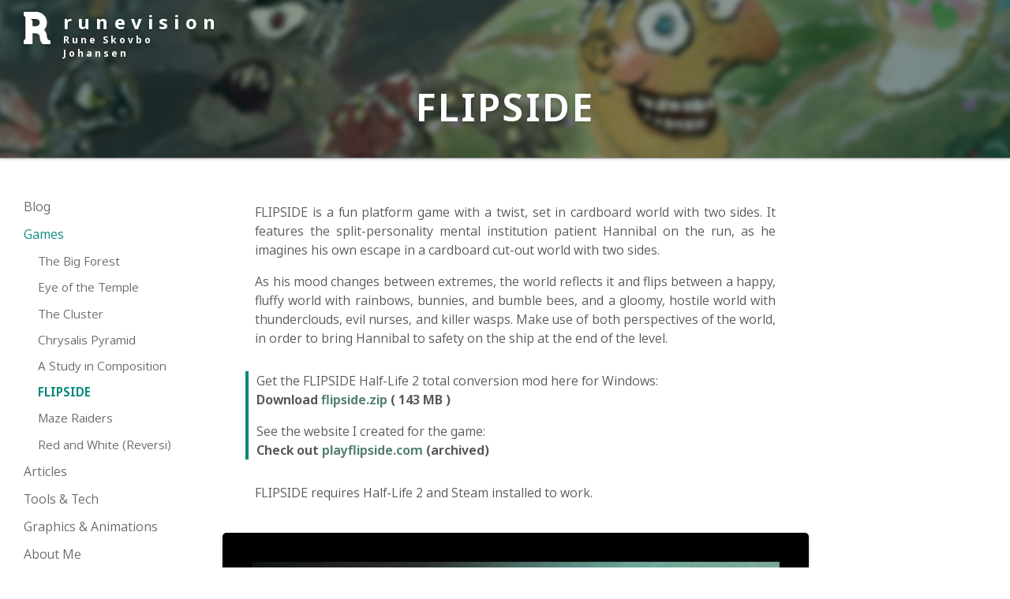

--- FILE ---
content_type: text/html;charset=UTF-8
request_url: https://runevision.com/multimedia/flipside/
body_size: 32960
content:
<!DOCTYPE html> 
<html lang="en">
<head>
	<meta content="text/html;charset=utf-8" http-equiv="Content-Type">
	
	<title>FLIPSIDE - runevision</title>
	
	<meta name="description" content="A fun platform game with a twist, set in a cardboard world with two sides.">

	<!-- OpenGraph -->
	<meta property="og:title" content="FLIPSIDE">
	<meta property="og:description" content="A fun platform game with a twist, set in a cardboard world with two sides.">
	<meta property="og:type" content="website">
	<meta property="og:url" content="https://runevision.com/multimedia/flipside/">
	<meta property="og:image" content="https://runevision.com/multimedia/flipside/_pageshot.jpg">

	<meta id="testViewport" name="viewport" content="width=device-width">
	<script>
	// Enforce the minimum width.
	if (screen.width < 350) {
		var mvp = document.getElementById('testViewport');
		mvp.setAttribute('content','width=350');
	}
	// If device is close to 800 (which catches the desktop media query), help it a bit.
	if (screen.width > 700 && screen.width < 800) {
		var mvp = document.getElementById('testViewport');
		mvp.setAttribute('content','width=800');
	}
	</script>
	<link rel="preconnect" href="https://fonts.googleapis.com">
	<link rel="preconnect" href="https://fonts.gstatic.com" crossorigin>
	<link href="https://fonts.googleapis.com/css2?family=Noto+Sans:ital,wght@0,100..900;1,100..900&display=swap" rel="stylesheet">
	<link rel="stylesheet" type="text/css" href="https://runevision.com/include/styles.css">

	<!-- Add jQuery library -->
	<script src="https://runevision.com/include/jquery/jquery-1.10.1.min.js"></script>
	<!-- Add fancyBox main JS and CSS files -->
	<script src="https://runevision.com/include/fancybox/jquery.fancybox.js?v=2.1.5"></script>
	<link rel="stylesheet" type="text/css" href="https://runevision.com/include/fancybox/jquery.fancybox.css?v=2.1.5" media="screen">
	<script src="https://runevision.com/include/scripts.js"></script>
	<link href="https://runevision.com/include/prism/prism.css" rel="stylesheet" type="text/css">
	<script src="https://runevision.com/include/prism/prism.js"></script>

<!-- Global site tag (gtag.js) - Google Analytics -->
<script async src="https://www.googletagmanager.com/gtag/js?id=G-KLPBQV0FTZ"></script>
<script>
  window.dataLayer = window.dataLayer || [];
  function gtag(){dataLayer.push(arguments);}
  gtag('js', new Date());

  gtag('config', 'G-KLPBQV0FTZ');
</script>



</head>
<body class="language-csharp">
	<script>
		retrieveThemeVariableFromCookieAndApply();
	</script>
	<svg style="position: absolute; width: 0; height: 0; overflow: hidden;" version="1.1" xmlns="http://www.w3.org/2000/svg" xmlns:xlink="http://www.w3.org/1999/xlink">
		<defs>
			<symbol id="icon-menu" viewBox="0 0 32 32">
				<path vector-effect="non-scaling-stroke" d="M0 2h32v4h-32v-4zM0 14h32v4h-32v-4zM0 26h32v4h-32v-4z"></path>
			</symbol>
			<symbol id="icon-youtube" viewBox="-1.5 -1.5 35 35">
				<path vector-effect="non-scaling-stroke" d="M31.681 9.6c0 0-0.313-2.206-1.275-3.175-1.219-1.275-2.581-1.281-3.206-1.356-4.475-0.325-11.194-0.325-11.194-0.325h-0.012c0 0-6.719 0-11.194 0.325-0.625 0.075-1.987 0.081-3.206 1.356-0.963 0.969-1.269 3.175-1.269 3.175s-0.319 2.588-0.319 5.181v2.425c0 2.587 0.319 5.181 0.319 5.181s0.313 2.206 1.269 3.175c1.219 1.275 2.819 1.231 3.531 1.369 2.563 0.244 10.881 0.319 10.881 0.319s6.725-0.012 11.2-0.331c0.625-0.075 1.988-0.081 3.206-1.356 0.962-0.969 1.275-3.175 1.275-3.175s0.319-2.587 0.319-5.181v-2.425c-0.006-2.588-0.325-5.181-0.325-5.181zM12.694 20.15v-8.994l8.644 4.513-8.644 4.481z"></path>
			</symbol>
			<symbol id="icon-bluesky" viewBox="-1.5 -1.5 35 35">
				<path vector-effect="non-scaling-stroke" d="M7.297,4.785C10.822,7.422 14.612,12.782 16,15.66C17.388,12.788 21.178,7.429 24.703,4.785C27.243,2.878 31.359,1.405 31.359,6.101C31.359,7.036 30.822,13.977 30.508,15.105C29.41,19.016 25.415,20.018 21.86,19.408C28.07,20.464 29.651,23.965 26.236,27.465C19.754,34.116 16.923,25.799 16.199,23.669C16.097,23.373 16.042,23.198 16,23.198C15.958,23.198 15.903,23.379 15.801,23.669C15.077,25.799 12.24,34.116 5.764,27.465C2.355,23.965 3.93,20.464 10.14,19.408C6.585,20.018 2.59,19.016 1.498,15.099C1.178,13.971 0.641,7.03 0.641,6.095C0.641,1.399 4.757,2.872 7.297,4.779L7.297,4.785Z"></path>
			</symbol>
			<symbol id="icon-twitter" viewBox="-1.5 -1.5 35 35">
				<path vector-effect="non-scaling-stroke" d="M32 7.075c-1.175 0.525-2.444 0.875-3.769 1.031 1.356-0.813 2.394-2.1 2.887-3.631-1.269 0.75-2.675 1.3-4.169 1.594-1.2-1.275-2.906-2.069-4.794-2.069-3.625 0-6.563 2.938-6.563 6.563 0 0.512 0.056 1.012 0.169 1.494-5.456-0.275-10.294-2.888-13.531-6.862-0.563 0.969-0.887 2.1-0.887 3.3 0 2.275 1.156 4.287 2.919 5.463-1.075-0.031-2.087-0.331-2.975-0.819 0 0.025 0 0.056 0 0.081 0 3.181 2.263 5.838 5.269 6.437-0.55 0.15-1.131 0.231-1.731 0.231-0.425 0-0.831-0.044-1.237-0.119 0.838 2.606 3.263 4.506 6.131 4.563-2.25 1.762-5.075 2.813-8.156 2.813-0.531 0-1.050-0.031-1.569-0.094 2.913 1.869 6.362 2.95 10.069 2.95 12.075 0 18.681-10.006 18.681-18.681 0-0.287-0.006-0.569-0.019-0.85 1.281-0.919 2.394-2.075 3.275-3.394z"></path>
			</symbol>
			<symbol id="icon-mastodon" viewBox="-1.5 -1.5 35 35">
				<path vector-effect="non-scaling-stroke" d="M29.995,11.851C29.995,5.342 25.729,3.434 25.729,3.434C21.543,1.512 10.424,1.532 6.277,3.434C6.277,3.434 2.011,5.342 2.011,11.851C2.011,19.599 1.569,29.221 9.084,31.21C11.797,31.927 14.128,32.081 16.003,31.974C19.406,31.786 21.315,30.762 21.315,30.762L21.151,28.893C21.151,28.893 18.72,29.656 15.987,29.569C13.281,29.475 10.479,28.672 10.035,25.351C9.994,25.042 9.974,24.731 9.975,24.42C15.709,25.82 20.598,25.029 21.944,24.869C25.702,24.42 28.975,22.103 29.393,19.987C30.049,16.652 29.995,11.851 29.995,11.851ZM23,19L23,12.477C23,7.477 16,8 16,12L16,16L16,12C16,8 9,7.477 9,12.477L9,19L9,12.477C9,8.477 13.611,8.121 15.349,10.172L16,11.357L16.649,10.175C18.358,8.123 23,8.477 23,12.477L23,19Z"></path>
			</symbol>
		</defs>
	</svg>
	<div class="page">
	
		<!-- Start of top bar with header -->
		
		<div class="header_fixed narrow"></div>
		
		<div class="header">
			<!-- Backdrop is needed since blur of bg leaves semi-transparent fringe. -->
			<div class="header_bg_backdrop" style="
				background-image:
					radial-gradient(circle farthest-corner at 50% 70%, #0225, #0229),
					url('_pageshot.jpg');"
			></div>
			<div class="header_bg" style="
				background-image:
					radial-gradient(circle farthest-corner at 50% 70%, #0225, #0229),
					url('_pageshot.jpg');"
			></div>

			
			<h1 class="title">FLIPSIDE</h1>
			
		</div>
		<!-- End of top bar with header -->

		<!-- Start of fixed screen elements -->
		<div class="fixed_wrapper">
		<div class="header_title notfrontpage">
			<a href="https://runevision.com/">
				<svg id="logomark" viewBox="0 0 300 360" version="1.1" xmlns="http://www.w3.org/2000/svg" xmlns:xlink="http://www.w3.org/1999/xlink" xml:space="preserve" style="fill-rule:evenodd;clip-rule:evenodd;stroke-linejoin:round;stroke-miterlimit:2;">
					
					<g transform="matrix(1,0,0,1,-140,-100)">
						<path id="LogoShape" d="M140,460L140,419.642C151.952,412.722 160,399.794 160,385L160,175C160,160.206 151.952,147.278 140,140.358L140,100L280,100C346.23,100 400,153.77 400,220C400,250.724 388.428,278.767 369.413,300C388.428,321.233 400,349.276 400,380C400,402.077 417.923,420 440,420L440,460L350.588,460C331.572,438.767 320,410.724 320,380C320,357.923 302.077,340 280,340L240,340L240,460L140,460ZM240,215L240,260L280,260C302.077,260 320,242.077 320,220C320,198.009 302.216,180.14 280.259,180.001L280,180L220,180L220,180.359C231.952,187.278 240,200.206 240,215Z" stroke-width="90" mask="url(#Mask)"/>
					</g>
					
				</svg>
				<div id="logotype"><div id="logotype_a">runevision</div><div id="logotype_b">Rune Skovbo Johansen</div></div>
			</a>
		</div>
		
		<div class="mobile_menu_button narrow" id="mobile_menu_button"><svg class="icon icon-menu"><use xlink:href="#icon-menu"></use></svg></div>
		<div class="mobile_menu narrow" id="mobile_menu">
					<ul>			<li><a href='https://blog.runevision.com/'>Blog</a></li>
			<li><a href='https://runevision.com/multimedia/'>Games</a><ul>
				<li><a href='https://runevision.com/multimedia/thebigforest/'>The Big Forest</a></li>
				<li><a href='https://runevision.com/multimedia/eyeofthetemple/'>Eye of the Temple</a></li>
				<li><a href='https://runevision.com/multimedia/thecluster/'>The Cluster</a></li>
				<li><a href='https://runevision.com/multimedia/chrysalispyramid/'>Chrysalis Pyramid</a></li>
				<li><a href='https://runevision.com/multimedia/astudyincomposition/'>A Study in Composition</a></li>
				<li><a class='select'>FLIPSIDE</a></li>
				<li><a href='https://runevision.com/multimedia/mazeraiders/'>Maze Raiders</a></li>
				<li><a href='https://runevision.com/multimedia/redwhite/'>Red and White (Reversi)</a></li>
			</ul></li>
			<li><a href='https://runevision.com/articles/'>Articles</a></li>
			<li><a href='https://runevision.com/tech/'>Tools & Tech</a></li>
			<li><a href='https://runevision.com/graphics/'>Graphics & Animations</a></li>
			<li><a href='https://runevision.com/about/'>About Me</a></li>
		</ul>
			<ul class="sidebox theme-switcher">
				<li class="button-light" onclick="setTheme('light')" title="Light Theme"></li>
				<li class="button-system" onclick="setTheme('system')" title="System Preference Theme"></li>
				<li class="button-dark" onclick="setTheme('dark')" title="Dark Theme"></li>
			</ul>
		</div>
		
		</div>
		<!-- End of fixed screen elements -->


<!-- Start of main area -->
<div class="main_area">
<div class="main_area_padding_opposite_menu"></div>

<!-- Start of content column -->

<div class="content_column">

	<!-- Start of content box -->
	<div class="box_master">
		<p>FLIPSIDE is a fun platform game with a twist, set in cardboard world with two sides. It features the split-personality mental institution patient Hannibal on the run, as he imagines his own escape in a cardboard cut-out world with two sides.</p>

<p>As his mood changes between extremes, the world reflects it and flips between a happy, fluffy world with rainbows, bunnies, and bumble bees, and a gloomy, hostile world with thunderclouds, evil nurses, and killer wasps. Make use of both perspectives of the world, in order to bring Hannibal to safety on the ship at the end of the level.</p>

<div class="highlight">

<p>Get the FLIPSIDE Half-Life 2 total conversion mod here for Windows:<br>
<b>Download <a href="flipside.zip">flipside.zip</a> ( 143 MB )</b></p>

<p>See the website I created for the game:<br>
<b>Check out <a href="https://web.archive.org/web/20190426172902/http://www.playflipside.com:80/" target="flipside">playflipside.com</a> (archived)</b></p>

</div>

<p>FLIPSIDE requires Half-Life 2 and Steam installed to work.</p>

<img src="https://runevision.com/multimedia/flipside/flipside_poster.jpg">

<p><b>Credits:</b></p>

<table cellspacing=0 class="credits">
<tr><td>Director</td><td>Jan Rahbek</td></tr>
<tr><td>Game Designer</td><td>Thomas Pilgaard</td></tr>
<tr><td>Project Manager</td><td>Tim Nielsen</td></tr>
<tr><td>Lead Visual Designer</td><td>Meta Bjerregaard</td></tr>
<tr><td>Visual Designer</td><td>Jonathan Sachse Mikkelsen</td></tr>
<tr><td>Lead Audio Designer</td><td>Kasper Aae</td></tr>
<tr><td>Audio Designer and Composer</td><td>Mads Lykke</td></tr>
<tr><td>Lead Game Programmer</td><td>Rune Skovbo Johansen</td></tr>
<tr><td>Game Programmer</td><td>Morten Engel</td></tr>
<tr><td>Game Programmer</td><td>Stefan Glimberg</td></tr>
<tr><td>Lead Animator</td><td>Matthías Bjarnason</td></tr>
<tr><td>Animator</td><td>Stephan Suessmann</td></tr>
</table>

<p>FLIPSIDE is a Half-Life 2 total conversion mod created by Team 3 in May 2007 as the first of two game productions arranged by the Danish National Academy of Digital, Interactive Entertainment (<a href="http://www.dadiu.dk" target="_blank">DADIU</a>). The team consisted of students from eight different universities and art schools throughout Denmark.</p>

<img src="awardstudentshowcase.png" class="noshadow smallimage">

<p>FLIPSIDE won a <i>2008 Independent Games Festival Student Showcase Award</i> (see the archived <a href="https://web.archive.org/web/20080226121136/http://www.igf.com/02finalists.html#student" target="_blank">2008 IGF finalists and winners page</a>) and was exhibited as part of the IGF Pavilion during the Game Developers Conference 2008, which was taking place February 18-22 in San Francisco, CA.</p>

<p>This Mod Spotlight video by a now defunct LetsPlay Community YouTube channel gives a good idea of what the game is like:</p>

<iframe allowfullscreen src="https://www.youtube-nocookie.com/embed/LLgPj1Hn8uA?rel=0"></iframe>

<p>The sections below provide further insight on the game, as well as showcases and discussions of select contributions I made to the game in my position of Lead Game Programmer.</p>

	</div>
	<!-- End of content box -->

	<!-- Start of content box -->
	<div class="box_master">
		
		<a id="322"></a>
		
		<h2>Screenshots</h2>
		<div class="box_date"></div>
		
<div class='imagelist sectiongrid'>
<figure>
   <a title='' class='fancybox' data-fancybox-group='0' href='/multimedia/flipside/screenshots/flipside_002.jpg'>
      <img src='/multimedia/flipside/screenshots/flipside_002.jpg' alt='View image 1'>   </a>
      <figcaption></figcaption>
</figure>
<figure>
   <a title='' class='fancybox' data-fancybox-group='0' href='/multimedia/flipside/screenshots/flipside_003.jpg'>
      <img src='/multimedia/flipside/screenshots/flipside_003.jpg' alt='View image 2'>   </a>
      <figcaption></figcaption>
</figure>
<figure>
   <a title='' class='fancybox' data-fancybox-group='0' href='/multimedia/flipside/screenshots/flipside_004.jpg'>
      <img src='/multimedia/flipside/screenshots/flipside_004.jpg' alt='View image 3'>   </a>
      <figcaption></figcaption>
</figure>
<figure>
   <a title='' class='fancybox' data-fancybox-group='0' href='/multimedia/flipside/screenshots/flipside_006.jpg'>
      <img src='/multimedia/flipside/screenshots/flipside_006.jpg' alt='View image 4'>   </a>
      <figcaption></figcaption>
</figure>
<figure>
   <a title='' class='fancybox' data-fancybox-group='0' href='/multimedia/flipside/screenshots/flipside_007.jpg'>
      <img src='/multimedia/flipside/screenshots/flipside_007.jpg' alt='View image 5'>   </a>
      <figcaption></figcaption>
</figure>
</div>
<p>Here are some screenhots from FLIPSIDE.</p>
		<div class="box_options">
<a href='https://runevision.com/about/terms/#artwork'>terms of use</a>

		</div>


	</div>
	<!-- End of content box -->

	<!-- Start of content box -->
	<div class="box_master">
		
		<a id="321"></a>
		
		<h2>The main themes</h2>
		<div class="box_date"></div>
		<p>The concept in FLIPSIDE revolves around two central themes:</p>

<ul>
<li><b>A two-sided caricatured world.</b><br>
Seeing the world from two opposing perspectives was ingenuously represented in a cardboard world by literally showing the world from two opposing angles. All silhouettes remain the same, but the magazine cuttings glued onto the cardboard give a completely different experience on each side, and the music supports this. Central to the gameplay, both the main character himself and the creatures he encounter have different attitudes and abilities on the two sides.</li>
<li><b>An analog, tactile aesthetic.</b><br>
While the concept of a world made out of cardboard pieces is crazy, we still wanted it to feel very real, as envisioned by our Director. We pursued making the cardboard look, move, and sound like real cardboard and we used classical instruments for the music. Digital and electronic aesthetics were avoided.</li>
</ul>

<p>All programming were planned and executed with support of these two main themes in mind.</p>

	</div>
	<!-- End of content box -->

	<!-- Start of content box -->
	<div class="box_master">
		
		<a id="324"></a>
		
		<h2>State machines</h2>
		<div class="box_date"></div>
		<p>In my position as Lead Game Programmer I was often faced with tasks of implementing features according to specifications that were not quite detailed enough to be ready for implementation. This is only natural, since the specifications are often written by non-programmers, who are not used to think about features in the very explicit level of detail that is needed when programming. Rather than burdenning the original designer with requests of additional details, I took it upon myself to fill in the missing details whenever possible and then present my re-worked interpretation of the design to the designer for approval prior to implementation.</p>

<p>One example of this is the behaviors for the enemies (NPCs) encountered in the game. The specification below is from the design document provided by the Game Designer:</p>

<p><div class="framed">
UC_009: NPC2 - "Small" NPC</p>

<ul>
<li>Lush side:<ul>
<li>If the PC gets too close to the NPC he will be thrusted backwards.</li>
<li>If the PC attempts to jump over the NPC it will make a quick maneuver to block the move, which would result in the PC being thrusted backwards.</li>
</ul></li>
<li>Gloomy side:<ul>
<li>The NPC will use a deadly attack if it gets close enough to the PC and he hesitates long enough.</li>
<li>The NPC can be killed by the PC.</li>
</ul></li>
<li>The NPC can move in space ie. it is not bound to a platform.</li>
<li>When the PC gets within a set radius the NPC will move towards the PC to attack.</li>
<li>When idle the NPC will move around within a set radius/area.</li>
</div>

<p>In order to prepare this design for implementation, I designed a finite state machine reflecting the written design use case, but with some additional states. In addition to the states <i>Idle</i> and <i>Attack</i> already implicitly specified by the design, I added the states <i>Chase</i> and <i>Return</i>. The finite state machine is illustrated here:</p>

<img src="statemachine.jpg">

<p>As can be seen, I also divided the <i>Attack</i> state into four sub-states that would control movements, animations, and deadliness (marked in gray) during the attack. This was in order to address some questions unanswered by the original design:</p>

<ul>
<li>What exactly is the deadly attack of the NPC?</li>
<li>What does it mean that the player hestitates long enough?</li>
<li>What happens if both try to attack at the same time?</li>
<li>How can the player know when to attack and when to hurry away?</li>
</ul>

<p>My proposed design answered these questions by dividing the attack into four states.</p>

<ul>
<li>In the two middle states of the attack cycle, the NPC would strike by first noting the position of the player and then, after a short moment, strike towards that position. The player would have just enough time to move out of the way in the mean time though. Just prior to attacking, the NPC would shake aggresively, thus giving an advance warning to the player.</li>
<li>In the two other states the NPC would retract and prepare a new attack, and this would be the time for the player to attack the NPC.</li>
</ul>

<p>This design was accepted by the Game Designer and I implemented it in the game in C++ by using the existing framework for finite state machines in the Source game engine, which basically consists of changing pointers to point to different methods.</p>

<img src="wasp.jpg">

	</div>
	<!-- End of content box -->

	<!-- Start of content box -->
	<div class="box_master">
		
		<a id="323"></a>
		
		<h2>Jumping heights</h2>
		<div class="box_date"></div>
		<p>As part of the game mechanics in FLIPSIDE, the main character, on the lush side of the world, is able to jump increasingly higher when jumping several times in a row, as envisioned by our Game Designer. This was originally planned to be implemented using a counting based height: The first jump would have a specific height, the next jump a higher one etc, all measured from the ground.</p>

<p>However, after my suggestion, the mechanics were changed to a pseudo-physics approach where the height of a given jump is dependent on the velocity when landing on the ground after the previous jump. Since this approach mimics the behavior of a bouncing rubber ball, it is generally more intuitive than the approach based on counting jumps. When jumping on platforms at different altitudes, this potentially makes a big difference. </p>

<img src="jumpingheights.jpg">

<p>As a game programmer, I am familiar with basic knowledge about velocities and transfer of potential energy into kinetic energy and vice versa. Combined with the user interface paradigm of <i>Direct Manipulation Interfaces</i>, this made for a logical improvement in the game mechanics.</p>

	</div>
	<!-- End of content box -->

	<!-- Start of content box -->
	<div class="box_master">
		
		<a id="325"></a>
		
		<h2>Aesthetic contributions</h2>
		<div class="box_date"></div>
		<p>Though the primary contributors of aesthetics in the game are the Visual Designers, Audio Designers, and Animators, under direction of the Director, there is also some room for Game Programmers to contribute to the aesthetic experience of the game. Here are some of my aesthetics-related ideas that ended up in the game:</p>

<ul>
<li>The game features a "Super Mode" that begins when the player have picked up three flower bouquets/mushrooms. However, it proved to be difficult for the play testers to understand that they had entered a "Super Mode". The run animations were different, but not the animations for jumping and attacking. There was also alternative music, but due to a technical limitation, it kicked in with a few seconds delay. To make the Super Mode more visible, I made use of a simple particle system in the form of sparkling stars on the lush side and a purple smoke cloud on the gloomy side. This was recognized as a good solution.</li>
<li>Originally the player and the NPCs were supposed to have death animations. However, I got the idea to instead make them freeze and fall over, like they were in fact just dead pieces of cardboard. This was in line with the "tactile, analog aesthetics" theme of the game outlined above, since it strengthened the idea that even the living things were made of actual cardboard. The realistic physics capabilities of the Source engine were used for this feature.<img src="deadcardboard.jpg"></li>
<li>For the implementation of the hint text boxes in the game, I made them appear in a smoothly animated way, and I made the text color a bright yellow on the lush side and a nasty purple on the gloomy side in order to make it support the "two-sided world" theme.<img src="hintbox.jpg"></li>
</ul>

	</div>
	<!-- End of content box -->

	<!-- Start of content box -->
	<div class="box_master">
		
		<a id="327"></a>
		
		<h2>Speech system</h2>
		<div class="box_date"></div>
		<p>The main character in FLIPSIDE is brought extra to life by uttering short spoken lines of dialog in selected situations. The lines are in Danish, so English speakers may not understand them, though they still being the character to life.</p>

<p>The speech system was developed in close collaboration with the Audio Designers. To sustain suspension of disbelief, we needed to absolutely prevent that more than one line was played at the same time. To do this, we divided the spoken lines into a category of critical lines and one of non-critical lines.</p>

<p>The critical lines were ones accompanying attacks and taking damage. The non-critical lines were the rest, including lines spoken when bumping into NPCs at the lush side of the world, where they are harmless, and lines uttered at random times simply to add atmosphere to the game supporting the currently active side of the world.</p>

<p>The system was then designed such that a non-critical line would only be played if there was not already a spoken line being played. A critical line on the other hand would always be played and would immediately cut off any possible existing line being played.</p>

	</div>
	<!-- End of content box -->

	<!-- Start of content box -->
	<div class="box_master">
		
		<a id="326"></a>
		
		<h2>Dynamic camera</h2>
		<div class="box_date"></div>
		<p>During the game production a conflict of interests emerged regarding how close the camera should be to the action. The Director envisioned the characters in the game being very close up and big on the screen. The Visual Designers wanted this too, in order to show off their detailed textures of magazine cuttings glued on cardboard. However, the Game Designer and several others on the team pointed out that the game would be impossible to play if the user could not see very far ahead, because it would not be possible to anticipate approaching enemies and obstacles.</p>

<p>In order to satisfy all parties I proposed a solution where the camera zooms in when the player character is standing still and zooms out when he is running and jumping around. This turned out to work well, and by using formulas for smooth and fluid acceleration and deceleration, the zooming is almost not noticed consciously while playing.</p>

<img src="zooming.jpg">

<p>Another problem arose when we inserted a skybox in the game. The background skybox was standing completely still on the screen because the camera was always looking exactly sideways. This looked weird and unnatural. To solve the problem, I made the camera follow the movements of the main character with a slight delay, causing it to point slightly upwards, downwards, and sideways when jumping and running around. This effectively solved the problem and gave a feeling of increased depth to the world as a bonus.</p>

	</div>
	<!-- End of content box -->

	<!-- Start of content box -->
	<div class="box_master">
		
		<a id="328"></a>
		
		<h2>Animation system</h2>
		<div class="box_date"></div>
		<p>During the production I had a close communication with the Animators to ensure a tight integration between the animations and the code. I have made sure that the animations were delivered in a condition where they could be used in the game in a way that was consistent with the vision of the Director.</p>

<p>For example, the Director had made concept drawings showing the main character jumping into the air with arms extended and then facing head down on the way down. I instructed the Animators to divide the jumping animation into several specific pieces, so I could use code to activate the animation where the head rotates down exactly when the top of the jumping curve is reached, which occurs at different times depending on the height of the jump.</p>

<img src="jumpingsketch.jpg">

<p>Following this I could adjust the exact timing in collaboration with the Animators and their views on how it would look the best.</p>

	</div>
	<!-- End of content box -->
<h2 class='related'>3 blog posts related to FLIPSIDE</h2>
	<!-- Start of content box -->
	<div class="box_master">
		
		<h2><a href='https://blog.runevision.com/2008/06/flipside-interviews-and-articles.html'>Flipside Interviews and Articles</a></h2>
		<div class="box_date">Jun 21 2008</div>
		<p><a href='https://blog.runevision.com/2008/06/flipside-interviews-and-articles.html'><img src='https://runevision.com/multimedia/flipside/flipside_poster.jpg'></a></p><p>And now for something completely different. Well, slightly different anyway.



In May last year I was Lead Game Programmer on the one-month student game production Flipside. The game has just one level, but it has a unique premise accompanied with a fantastic and crazy artistic style. Read more about it on playflipside.com (archived) or get my own angle on it on my website.

It ended up winning of the 12 Independent Games Festival 2008  ...</p><div class='readmore paragraph'><a href='https://blog.runevision.com/2008/06/flipside-interviews-and-articles.html'>Read More &#187;</a></div>

	</div>
	<!-- End of content box -->

	<!-- Start of content box -->
	<div class="box_master">
		
		<h2><a href='https://blog.runevision.com/2007/12/flipside-is-igf-student-showcase-winner.html'>FLIPSIDE is IGF Student Showcase winner!</a></h2>
		<div class="box_date">Dec 22 2007</div>
		<p>Our Team 3 game production FLIPSIDE is a 2008 Independent Games Festival Student Showcase Winner! It's a huge honor, and I and two other guys from Team 3 are going to San Francisco by February to show off our game at the Game Developers Conference, attend the IGF Awards Ceremony, and talk with people in the business. :D ...</p><div class='readmore paragraph'><a href='https://blog.runevision.com/2007/12/flipside-is-igf-student-showcase-winner.html'>Read More &#187;</a></div>

	</div>
	<!-- End of content box -->

	<!-- Start of content box -->
	<div class="box_master">
		
		<h2><a href='https://blog.runevision.com/2007/06/flipside-student-game-production.html'>FLIPSIDE student game production</a></h2>
		<div class="box_date">Jun 30 2007</div>
		<p>The platform game FLIPSIDE features the split-personality mental institution patient Hannibal on the run, as he imagines his own escape in a cardboard cut-out world with two sides. As his mood changes between extremes, the world reflects it and flips between a happy, fluffy world with bunnies and bumble bees, and a gloomy, hostile world with evil nurses and killer wasps. ...</p><div class='readmore paragraph'><a href='https://blog.runevision.com/2007/06/flipside-student-game-production.html'>Read More &#187;</a></div>

	</div>
	<!-- End of content box -->
<!-- Bottom bar with footer -->
<div class="footer">
	<div class="copyright">Copyright 2026 Rune Skovbo Johansen</div>
	<ul class="social">
		<li><a href="https://bsky.app/profile/runevision.bsky.social" target="_blank"><svg class="icon icon-bluesky"><use xlink:href="#icon-bluesky"></use></svg><span> Bluesky</span></a></li>
		<!--<li><a href="https://twitter.com/runevision" target="_blank"><svg class="icon icon-twitter"><use xlink:href="#icon-twitter"></use></svg><span> Twitter</span></a></li>-->
		<li><a rel="me" href="https://mastodon.gamedev.place/@runevision" target="_blank"><svg class="icon icon-mastodon"><use xlink:href="#icon-mastodon"></use></svg><span> Mastodon</span></a></li>
		<li><a href="https://www.youtube.com/c/runevision" target="_blank"><svg class="icon icon-youtube"><use xlink:href="#icon-youtube"></use></svg><span> YouTube</span></a></li>
	</ul>
</div>

</div>
<!-- End of content column -->



<div class="main_area_padding_by_menu"></div>

<!-- Start of menu column -->
<div class="menu_column">
	
	<div class="sidebox menu">
				<ul>			<li><a href='https://blog.runevision.com/'>Blog</a></li>
			<li><a href='https://runevision.com/multimedia/'>Games</a><ul>
				<li><a href='https://runevision.com/multimedia/thebigforest/'>The Big Forest</a></li>
				<li><a href='https://runevision.com/multimedia/eyeofthetemple/'>Eye of the Temple</a></li>
				<li><a href='https://runevision.com/multimedia/thecluster/'>The Cluster</a></li>
				<li><a href='https://runevision.com/multimedia/chrysalispyramid/'>Chrysalis Pyramid</a></li>
				<li><a href='https://runevision.com/multimedia/astudyincomposition/'>A Study in Composition</a></li>
				<li><a class='select'>FLIPSIDE</a></li>
				<li><a href='https://runevision.com/multimedia/mazeraiders/'>Maze Raiders</a></li>
				<li><a href='https://runevision.com/multimedia/redwhite/'>Red and White (Reversi)</a></li>
			</ul></li>
			<li><a href='https://runevision.com/articles/'>Articles</a></li>
			<li><a href='https://runevision.com/tech/'>Tools & Tech</a></li>
			<li><a href='https://runevision.com/graphics/'>Graphics & Animations</a></li>
			<li><a href='https://runevision.com/about/'>About Me</a></li>
		</ul>
	</div>
	
	<div class="sidebox social">
		<ul>
			<li><a href="https://bsky.app/profile/runevision.bsky.social" target="_blank"><svg class="icon icon-bluesky"><use xlink:href="#icon-bluesky"></use></svg><span> Bluesky</span></a></li>
			<!--<li><a href="https://twitter.com/runevision" target="_blank"><svg class="icon icon-twitter"><use xlink:href="#icon-twitter"></use></svg><span> Twitter</span></a></li>-->
			<li><a rel="me" href="https://mastodon.gamedev.place/@runevision" target="_blank"><svg class="icon icon-mastodon"><use xlink:href="#icon-mastodon"></use></svg><span> Mastodon</span></a></li>
			<li><a href="https://www.youtube.com/c/runevision" target="_blank"><svg class="icon icon-youtube"><use xlink:href="#icon-youtube"></use></svg><span> YouTube</span></a></li>
		</ul>
	</div>

	<div class="sidebox theme-switcher">
		<ul>
			<li class="button-light" onclick="setTheme('light')" title="Light Theme"></li>
			<li class="button-system" onclick="setTheme('system')" title="System Preference Theme"></li>
			<li class="button-dark" onclick="setTheme('dark')" title="Dark Theme"></li>
		</ul>
	</div>
	
</div>
<!-- End of menu column -->


</div>
<!-- End of main area -->

</div>

</body>
</html>

--- FILE ---
content_type: text/html; charset=utf-8
request_url: https://www.youtube-nocookie.com/embed/LLgPj1Hn8uA?rel=0
body_size: 47611
content:
<!DOCTYPE html><html lang="en" dir="ltr" data-cast-api-enabled="true"><head><meta name="viewport" content="width=device-width, initial-scale=1"><script nonce="au-M15Aq9MDUf7i6rE1lhA">if ('undefined' == typeof Symbol || 'undefined' == typeof Symbol.iterator) {delete Array.prototype.entries;}</script><style name="www-roboto" nonce="U5QQP41aP1m-XDXdmWZfcg">@font-face{font-family:'Roboto';font-style:normal;font-weight:400;font-stretch:100%;src:url(//fonts.gstatic.com/s/roboto/v48/KFO7CnqEu92Fr1ME7kSn66aGLdTylUAMa3GUBHMdazTgWw.woff2)format('woff2');unicode-range:U+0460-052F,U+1C80-1C8A,U+20B4,U+2DE0-2DFF,U+A640-A69F,U+FE2E-FE2F;}@font-face{font-family:'Roboto';font-style:normal;font-weight:400;font-stretch:100%;src:url(//fonts.gstatic.com/s/roboto/v48/KFO7CnqEu92Fr1ME7kSn66aGLdTylUAMa3iUBHMdazTgWw.woff2)format('woff2');unicode-range:U+0301,U+0400-045F,U+0490-0491,U+04B0-04B1,U+2116;}@font-face{font-family:'Roboto';font-style:normal;font-weight:400;font-stretch:100%;src:url(//fonts.gstatic.com/s/roboto/v48/KFO7CnqEu92Fr1ME7kSn66aGLdTylUAMa3CUBHMdazTgWw.woff2)format('woff2');unicode-range:U+1F00-1FFF;}@font-face{font-family:'Roboto';font-style:normal;font-weight:400;font-stretch:100%;src:url(//fonts.gstatic.com/s/roboto/v48/KFO7CnqEu92Fr1ME7kSn66aGLdTylUAMa3-UBHMdazTgWw.woff2)format('woff2');unicode-range:U+0370-0377,U+037A-037F,U+0384-038A,U+038C,U+038E-03A1,U+03A3-03FF;}@font-face{font-family:'Roboto';font-style:normal;font-weight:400;font-stretch:100%;src:url(//fonts.gstatic.com/s/roboto/v48/KFO7CnqEu92Fr1ME7kSn66aGLdTylUAMawCUBHMdazTgWw.woff2)format('woff2');unicode-range:U+0302-0303,U+0305,U+0307-0308,U+0310,U+0312,U+0315,U+031A,U+0326-0327,U+032C,U+032F-0330,U+0332-0333,U+0338,U+033A,U+0346,U+034D,U+0391-03A1,U+03A3-03A9,U+03B1-03C9,U+03D1,U+03D5-03D6,U+03F0-03F1,U+03F4-03F5,U+2016-2017,U+2034-2038,U+203C,U+2040,U+2043,U+2047,U+2050,U+2057,U+205F,U+2070-2071,U+2074-208E,U+2090-209C,U+20D0-20DC,U+20E1,U+20E5-20EF,U+2100-2112,U+2114-2115,U+2117-2121,U+2123-214F,U+2190,U+2192,U+2194-21AE,U+21B0-21E5,U+21F1-21F2,U+21F4-2211,U+2213-2214,U+2216-22FF,U+2308-230B,U+2310,U+2319,U+231C-2321,U+2336-237A,U+237C,U+2395,U+239B-23B7,U+23D0,U+23DC-23E1,U+2474-2475,U+25AF,U+25B3,U+25B7,U+25BD,U+25C1,U+25CA,U+25CC,U+25FB,U+266D-266F,U+27C0-27FF,U+2900-2AFF,U+2B0E-2B11,U+2B30-2B4C,U+2BFE,U+3030,U+FF5B,U+FF5D,U+1D400-1D7FF,U+1EE00-1EEFF;}@font-face{font-family:'Roboto';font-style:normal;font-weight:400;font-stretch:100%;src:url(//fonts.gstatic.com/s/roboto/v48/KFO7CnqEu92Fr1ME7kSn66aGLdTylUAMaxKUBHMdazTgWw.woff2)format('woff2');unicode-range:U+0001-000C,U+000E-001F,U+007F-009F,U+20DD-20E0,U+20E2-20E4,U+2150-218F,U+2190,U+2192,U+2194-2199,U+21AF,U+21E6-21F0,U+21F3,U+2218-2219,U+2299,U+22C4-22C6,U+2300-243F,U+2440-244A,U+2460-24FF,U+25A0-27BF,U+2800-28FF,U+2921-2922,U+2981,U+29BF,U+29EB,U+2B00-2BFF,U+4DC0-4DFF,U+FFF9-FFFB,U+10140-1018E,U+10190-1019C,U+101A0,U+101D0-101FD,U+102E0-102FB,U+10E60-10E7E,U+1D2C0-1D2D3,U+1D2E0-1D37F,U+1F000-1F0FF,U+1F100-1F1AD,U+1F1E6-1F1FF,U+1F30D-1F30F,U+1F315,U+1F31C,U+1F31E,U+1F320-1F32C,U+1F336,U+1F378,U+1F37D,U+1F382,U+1F393-1F39F,U+1F3A7-1F3A8,U+1F3AC-1F3AF,U+1F3C2,U+1F3C4-1F3C6,U+1F3CA-1F3CE,U+1F3D4-1F3E0,U+1F3ED,U+1F3F1-1F3F3,U+1F3F5-1F3F7,U+1F408,U+1F415,U+1F41F,U+1F426,U+1F43F,U+1F441-1F442,U+1F444,U+1F446-1F449,U+1F44C-1F44E,U+1F453,U+1F46A,U+1F47D,U+1F4A3,U+1F4B0,U+1F4B3,U+1F4B9,U+1F4BB,U+1F4BF,U+1F4C8-1F4CB,U+1F4D6,U+1F4DA,U+1F4DF,U+1F4E3-1F4E6,U+1F4EA-1F4ED,U+1F4F7,U+1F4F9-1F4FB,U+1F4FD-1F4FE,U+1F503,U+1F507-1F50B,U+1F50D,U+1F512-1F513,U+1F53E-1F54A,U+1F54F-1F5FA,U+1F610,U+1F650-1F67F,U+1F687,U+1F68D,U+1F691,U+1F694,U+1F698,U+1F6AD,U+1F6B2,U+1F6B9-1F6BA,U+1F6BC,U+1F6C6-1F6CF,U+1F6D3-1F6D7,U+1F6E0-1F6EA,U+1F6F0-1F6F3,U+1F6F7-1F6FC,U+1F700-1F7FF,U+1F800-1F80B,U+1F810-1F847,U+1F850-1F859,U+1F860-1F887,U+1F890-1F8AD,U+1F8B0-1F8BB,U+1F8C0-1F8C1,U+1F900-1F90B,U+1F93B,U+1F946,U+1F984,U+1F996,U+1F9E9,U+1FA00-1FA6F,U+1FA70-1FA7C,U+1FA80-1FA89,U+1FA8F-1FAC6,U+1FACE-1FADC,U+1FADF-1FAE9,U+1FAF0-1FAF8,U+1FB00-1FBFF;}@font-face{font-family:'Roboto';font-style:normal;font-weight:400;font-stretch:100%;src:url(//fonts.gstatic.com/s/roboto/v48/KFO7CnqEu92Fr1ME7kSn66aGLdTylUAMa3OUBHMdazTgWw.woff2)format('woff2');unicode-range:U+0102-0103,U+0110-0111,U+0128-0129,U+0168-0169,U+01A0-01A1,U+01AF-01B0,U+0300-0301,U+0303-0304,U+0308-0309,U+0323,U+0329,U+1EA0-1EF9,U+20AB;}@font-face{font-family:'Roboto';font-style:normal;font-weight:400;font-stretch:100%;src:url(//fonts.gstatic.com/s/roboto/v48/KFO7CnqEu92Fr1ME7kSn66aGLdTylUAMa3KUBHMdazTgWw.woff2)format('woff2');unicode-range:U+0100-02BA,U+02BD-02C5,U+02C7-02CC,U+02CE-02D7,U+02DD-02FF,U+0304,U+0308,U+0329,U+1D00-1DBF,U+1E00-1E9F,U+1EF2-1EFF,U+2020,U+20A0-20AB,U+20AD-20C0,U+2113,U+2C60-2C7F,U+A720-A7FF;}@font-face{font-family:'Roboto';font-style:normal;font-weight:400;font-stretch:100%;src:url(//fonts.gstatic.com/s/roboto/v48/KFO7CnqEu92Fr1ME7kSn66aGLdTylUAMa3yUBHMdazQ.woff2)format('woff2');unicode-range:U+0000-00FF,U+0131,U+0152-0153,U+02BB-02BC,U+02C6,U+02DA,U+02DC,U+0304,U+0308,U+0329,U+2000-206F,U+20AC,U+2122,U+2191,U+2193,U+2212,U+2215,U+FEFF,U+FFFD;}@font-face{font-family:'Roboto';font-style:normal;font-weight:500;font-stretch:100%;src:url(//fonts.gstatic.com/s/roboto/v48/KFO7CnqEu92Fr1ME7kSn66aGLdTylUAMa3GUBHMdazTgWw.woff2)format('woff2');unicode-range:U+0460-052F,U+1C80-1C8A,U+20B4,U+2DE0-2DFF,U+A640-A69F,U+FE2E-FE2F;}@font-face{font-family:'Roboto';font-style:normal;font-weight:500;font-stretch:100%;src:url(//fonts.gstatic.com/s/roboto/v48/KFO7CnqEu92Fr1ME7kSn66aGLdTylUAMa3iUBHMdazTgWw.woff2)format('woff2');unicode-range:U+0301,U+0400-045F,U+0490-0491,U+04B0-04B1,U+2116;}@font-face{font-family:'Roboto';font-style:normal;font-weight:500;font-stretch:100%;src:url(//fonts.gstatic.com/s/roboto/v48/KFO7CnqEu92Fr1ME7kSn66aGLdTylUAMa3CUBHMdazTgWw.woff2)format('woff2');unicode-range:U+1F00-1FFF;}@font-face{font-family:'Roboto';font-style:normal;font-weight:500;font-stretch:100%;src:url(//fonts.gstatic.com/s/roboto/v48/KFO7CnqEu92Fr1ME7kSn66aGLdTylUAMa3-UBHMdazTgWw.woff2)format('woff2');unicode-range:U+0370-0377,U+037A-037F,U+0384-038A,U+038C,U+038E-03A1,U+03A3-03FF;}@font-face{font-family:'Roboto';font-style:normal;font-weight:500;font-stretch:100%;src:url(//fonts.gstatic.com/s/roboto/v48/KFO7CnqEu92Fr1ME7kSn66aGLdTylUAMawCUBHMdazTgWw.woff2)format('woff2');unicode-range:U+0302-0303,U+0305,U+0307-0308,U+0310,U+0312,U+0315,U+031A,U+0326-0327,U+032C,U+032F-0330,U+0332-0333,U+0338,U+033A,U+0346,U+034D,U+0391-03A1,U+03A3-03A9,U+03B1-03C9,U+03D1,U+03D5-03D6,U+03F0-03F1,U+03F4-03F5,U+2016-2017,U+2034-2038,U+203C,U+2040,U+2043,U+2047,U+2050,U+2057,U+205F,U+2070-2071,U+2074-208E,U+2090-209C,U+20D0-20DC,U+20E1,U+20E5-20EF,U+2100-2112,U+2114-2115,U+2117-2121,U+2123-214F,U+2190,U+2192,U+2194-21AE,U+21B0-21E5,U+21F1-21F2,U+21F4-2211,U+2213-2214,U+2216-22FF,U+2308-230B,U+2310,U+2319,U+231C-2321,U+2336-237A,U+237C,U+2395,U+239B-23B7,U+23D0,U+23DC-23E1,U+2474-2475,U+25AF,U+25B3,U+25B7,U+25BD,U+25C1,U+25CA,U+25CC,U+25FB,U+266D-266F,U+27C0-27FF,U+2900-2AFF,U+2B0E-2B11,U+2B30-2B4C,U+2BFE,U+3030,U+FF5B,U+FF5D,U+1D400-1D7FF,U+1EE00-1EEFF;}@font-face{font-family:'Roboto';font-style:normal;font-weight:500;font-stretch:100%;src:url(//fonts.gstatic.com/s/roboto/v48/KFO7CnqEu92Fr1ME7kSn66aGLdTylUAMaxKUBHMdazTgWw.woff2)format('woff2');unicode-range:U+0001-000C,U+000E-001F,U+007F-009F,U+20DD-20E0,U+20E2-20E4,U+2150-218F,U+2190,U+2192,U+2194-2199,U+21AF,U+21E6-21F0,U+21F3,U+2218-2219,U+2299,U+22C4-22C6,U+2300-243F,U+2440-244A,U+2460-24FF,U+25A0-27BF,U+2800-28FF,U+2921-2922,U+2981,U+29BF,U+29EB,U+2B00-2BFF,U+4DC0-4DFF,U+FFF9-FFFB,U+10140-1018E,U+10190-1019C,U+101A0,U+101D0-101FD,U+102E0-102FB,U+10E60-10E7E,U+1D2C0-1D2D3,U+1D2E0-1D37F,U+1F000-1F0FF,U+1F100-1F1AD,U+1F1E6-1F1FF,U+1F30D-1F30F,U+1F315,U+1F31C,U+1F31E,U+1F320-1F32C,U+1F336,U+1F378,U+1F37D,U+1F382,U+1F393-1F39F,U+1F3A7-1F3A8,U+1F3AC-1F3AF,U+1F3C2,U+1F3C4-1F3C6,U+1F3CA-1F3CE,U+1F3D4-1F3E0,U+1F3ED,U+1F3F1-1F3F3,U+1F3F5-1F3F7,U+1F408,U+1F415,U+1F41F,U+1F426,U+1F43F,U+1F441-1F442,U+1F444,U+1F446-1F449,U+1F44C-1F44E,U+1F453,U+1F46A,U+1F47D,U+1F4A3,U+1F4B0,U+1F4B3,U+1F4B9,U+1F4BB,U+1F4BF,U+1F4C8-1F4CB,U+1F4D6,U+1F4DA,U+1F4DF,U+1F4E3-1F4E6,U+1F4EA-1F4ED,U+1F4F7,U+1F4F9-1F4FB,U+1F4FD-1F4FE,U+1F503,U+1F507-1F50B,U+1F50D,U+1F512-1F513,U+1F53E-1F54A,U+1F54F-1F5FA,U+1F610,U+1F650-1F67F,U+1F687,U+1F68D,U+1F691,U+1F694,U+1F698,U+1F6AD,U+1F6B2,U+1F6B9-1F6BA,U+1F6BC,U+1F6C6-1F6CF,U+1F6D3-1F6D7,U+1F6E0-1F6EA,U+1F6F0-1F6F3,U+1F6F7-1F6FC,U+1F700-1F7FF,U+1F800-1F80B,U+1F810-1F847,U+1F850-1F859,U+1F860-1F887,U+1F890-1F8AD,U+1F8B0-1F8BB,U+1F8C0-1F8C1,U+1F900-1F90B,U+1F93B,U+1F946,U+1F984,U+1F996,U+1F9E9,U+1FA00-1FA6F,U+1FA70-1FA7C,U+1FA80-1FA89,U+1FA8F-1FAC6,U+1FACE-1FADC,U+1FADF-1FAE9,U+1FAF0-1FAF8,U+1FB00-1FBFF;}@font-face{font-family:'Roboto';font-style:normal;font-weight:500;font-stretch:100%;src:url(//fonts.gstatic.com/s/roboto/v48/KFO7CnqEu92Fr1ME7kSn66aGLdTylUAMa3OUBHMdazTgWw.woff2)format('woff2');unicode-range:U+0102-0103,U+0110-0111,U+0128-0129,U+0168-0169,U+01A0-01A1,U+01AF-01B0,U+0300-0301,U+0303-0304,U+0308-0309,U+0323,U+0329,U+1EA0-1EF9,U+20AB;}@font-face{font-family:'Roboto';font-style:normal;font-weight:500;font-stretch:100%;src:url(//fonts.gstatic.com/s/roboto/v48/KFO7CnqEu92Fr1ME7kSn66aGLdTylUAMa3KUBHMdazTgWw.woff2)format('woff2');unicode-range:U+0100-02BA,U+02BD-02C5,U+02C7-02CC,U+02CE-02D7,U+02DD-02FF,U+0304,U+0308,U+0329,U+1D00-1DBF,U+1E00-1E9F,U+1EF2-1EFF,U+2020,U+20A0-20AB,U+20AD-20C0,U+2113,U+2C60-2C7F,U+A720-A7FF;}@font-face{font-family:'Roboto';font-style:normal;font-weight:500;font-stretch:100%;src:url(//fonts.gstatic.com/s/roboto/v48/KFO7CnqEu92Fr1ME7kSn66aGLdTylUAMa3yUBHMdazQ.woff2)format('woff2');unicode-range:U+0000-00FF,U+0131,U+0152-0153,U+02BB-02BC,U+02C6,U+02DA,U+02DC,U+0304,U+0308,U+0329,U+2000-206F,U+20AC,U+2122,U+2191,U+2193,U+2212,U+2215,U+FEFF,U+FFFD;}</style><script name="www-roboto" nonce="au-M15Aq9MDUf7i6rE1lhA">if (document.fonts && document.fonts.load) {document.fonts.load("400 10pt Roboto", "E"); document.fonts.load("500 10pt Roboto", "E");}</script><link rel="stylesheet" href="/s/player/b95b0e7a/www-player.css" name="www-player" nonce="U5QQP41aP1m-XDXdmWZfcg"><style nonce="U5QQP41aP1m-XDXdmWZfcg">html {overflow: hidden;}body {font: 12px Roboto, Arial, sans-serif; background-color: #000; color: #fff; height: 100%; width: 100%; overflow: hidden; position: absolute; margin: 0; padding: 0;}#player {width: 100%; height: 100%;}h1 {text-align: center; color: #fff;}h3 {margin-top: 6px; margin-bottom: 3px;}.player-unavailable {position: absolute; top: 0; left: 0; right: 0; bottom: 0; padding: 25px; font-size: 13px; background: url(/img/meh7.png) 50% 65% no-repeat;}.player-unavailable .message {text-align: left; margin: 0 -5px 15px; padding: 0 5px 14px; border-bottom: 1px solid #888; font-size: 19px; font-weight: normal;}.player-unavailable a {color: #167ac6; text-decoration: none;}</style><script nonce="au-M15Aq9MDUf7i6rE1lhA">var ytcsi={gt:function(n){n=(n||"")+"data_";return ytcsi[n]||(ytcsi[n]={tick:{},info:{},gel:{preLoggedGelInfos:[]}})},now:window.performance&&window.performance.timing&&window.performance.now&&window.performance.timing.navigationStart?function(){return window.performance.timing.navigationStart+window.performance.now()}:function(){return(new Date).getTime()},tick:function(l,t,n){var ticks=ytcsi.gt(n).tick;var v=t||ytcsi.now();if(ticks[l]){ticks["_"+l]=ticks["_"+l]||[ticks[l]];ticks["_"+l].push(v)}ticks[l]=
v},info:function(k,v,n){ytcsi.gt(n).info[k]=v},infoGel:function(p,n){ytcsi.gt(n).gel.preLoggedGelInfos.push(p)},setStart:function(t,n){ytcsi.tick("_start",t,n)}};
(function(w,d){function isGecko(){if(!w.navigator)return false;try{if(w.navigator.userAgentData&&w.navigator.userAgentData.brands&&w.navigator.userAgentData.brands.length){var brands=w.navigator.userAgentData.brands;var i=0;for(;i<brands.length;i++)if(brands[i]&&brands[i].brand==="Firefox")return true;return false}}catch(e){setTimeout(function(){throw e;})}if(!w.navigator.userAgent)return false;var ua=w.navigator.userAgent;return ua.indexOf("Gecko")>0&&ua.toLowerCase().indexOf("webkit")<0&&ua.indexOf("Edge")<
0&&ua.indexOf("Trident")<0&&ua.indexOf("MSIE")<0}ytcsi.setStart(w.performance?w.performance.timing.responseStart:null);var isPrerender=(d.visibilityState||d.webkitVisibilityState)=="prerender";var vName=!d.visibilityState&&d.webkitVisibilityState?"webkitvisibilitychange":"visibilitychange";if(isPrerender){var startTick=function(){ytcsi.setStart();d.removeEventListener(vName,startTick)};d.addEventListener(vName,startTick,false)}if(d.addEventListener)d.addEventListener(vName,function(){ytcsi.tick("vc")},
false);if(isGecko()){var isHidden=(d.visibilityState||d.webkitVisibilityState)=="hidden";if(isHidden)ytcsi.tick("vc")}var slt=function(el,t){setTimeout(function(){var n=ytcsi.now();el.loadTime=n;if(el.slt)el.slt()},t)};w.__ytRIL=function(el){if(!el.getAttribute("data-thumb"))if(w.requestAnimationFrame)w.requestAnimationFrame(function(){slt(el,0)});else slt(el,16)}})(window,document);
</script><script nonce="au-M15Aq9MDUf7i6rE1lhA">var ytcfg={d:function(){return window.yt&&yt.config_||ytcfg.data_||(ytcfg.data_={})},get:function(k,o){return k in ytcfg.d()?ytcfg.d()[k]:o},set:function(){var a=arguments;if(a.length>1)ytcfg.d()[a[0]]=a[1];else{var k;for(k in a[0])ytcfg.d()[k]=a[0][k]}}};
ytcfg.set({"CLIENT_CANARY_STATE":"none","DEVICE":"cbr\u003dChrome\u0026cbrand\u003dapple\u0026cbrver\u003d131.0.0.0\u0026ceng\u003dWebKit\u0026cengver\u003d537.36\u0026cos\u003dMacintosh\u0026cosver\u003d10_15_7\u0026cplatform\u003dDESKTOP","EVENT_ID":"csNsaeLUFZvg_tcP5_3y0Qo","EXPERIMENT_FLAGS":{"ab_det_apb_b":true,"ab_det_apm":true,"ab_det_el_h":true,"ab_det_em_inj":true,"ab_l_sig_st":true,"ab_l_sig_st_e":true,"action_companion_center_align_description":true,"allow_skip_networkless":true,"always_send_and_write":true,"att_web_record_metrics":true,"attmusi":true,"c3_enable_button_impression_logging":true,"c3_watch_page_component":true,"cancel_pending_navs":true,"clean_up_manual_attribution_header":true,"config_age_report_killswitch":true,"cow_optimize_idom_compat":true,"csi_config_handling_infra":true,"csi_on_gel":true,"delhi_mweb_colorful_sd":true,"delhi_mweb_colorful_sd_v2":true,"deprecate_csi_has_info":true,"deprecate_pair_servlet_enabled":true,"desktop_sparkles_light_cta_button":true,"disable_cached_masthead_data":true,"disable_child_node_auto_formatted_strings":true,"disable_enf_isd":true,"disable_log_to_visitor_layer":true,"disable_pacf_logging_for_memory_limited_tv":true,"embeds_enable_eid_enforcement_for_youtube":true,"embeds_enable_info_panel_dismissal":true,"embeds_enable_pfp_always_unbranded":true,"embeds_muted_autoplay_sound_fix":true,"embeds_serve_es6_client":true,"embeds_web_nwl_disable_nocookie":true,"embeds_web_updated_shorts_definition_fix":true,"enable_active_view_display_ad_renderer_web_home":true,"enable_ad_disclosure_banner_a11y_fix":true,"enable_chips_shelf_view_model_fully_reactive":true,"enable_client_creator_goal_ticker_bar_revamp":true,"enable_client_only_wiz_direct_reactions":true,"enable_client_sli_logging":true,"enable_client_streamz_web":true,"enable_client_ve_spec":true,"enable_cloud_save_error_popup_after_retry":true,"enable_cookie_reissue_iframe":true,"enable_dai_sdf_h5_preroll":true,"enable_datasync_id_header_in_web_vss_pings":true,"enable_default_mono_cta_migration_web_client":true,"enable_dma_post_enforcement":true,"enable_docked_chat_messages":true,"enable_entity_store_from_dependency_injection":true,"enable_inline_muted_playback_on_web_search":true,"enable_inline_muted_playback_on_web_search_for_vdc":true,"enable_inline_muted_playback_on_web_search_for_vdcb":true,"enable_is_mini_app_page_active_bugfix":true,"enable_live_overlay_feed_in_live_chat":true,"enable_logging_first_user_action_after_game_ready":true,"enable_ltc_param_fetch_from_innertube":true,"enable_masthead_mweb_padding_fix":true,"enable_menu_renderer_button_in_mweb_hclr":true,"enable_mini_app_command_handler_mweb_fix":true,"enable_mini_app_iframe_loaded_logging":true,"enable_mini_guide_downloads_item":true,"enable_mixed_direction_formatted_strings":true,"enable_mweb_livestream_ui_update":true,"enable_mweb_new_caption_language_picker":true,"enable_names_handles_account_switcher":true,"enable_network_request_logging_on_game_events":true,"enable_new_paid_product_placement":true,"enable_obtaining_ppn_query_param":true,"enable_open_in_new_tab_icon_for_short_dr_for_desktop_search":true,"enable_open_yt_content":true,"enable_origin_query_parameter_bugfix":true,"enable_pause_ads_on_ytv_html5":true,"enable_payments_purchase_manager":true,"enable_pdp_icon_prefetch":true,"enable_pl_r_si_fa":true,"enable_place_pivot_url":true,"enable_playable_a11y_label_with_badge_text":true,"enable_pv_screen_modern_text":true,"enable_removing_navbar_title_on_hashtag_page_mweb":true,"enable_resetting_scroll_position_on_flow_change":true,"enable_rta_manager":true,"enable_sdf_companion_h5":true,"enable_sdf_dai_h5_midroll":true,"enable_sdf_h5_endemic_mid_post_roll":true,"enable_sdf_on_h5_unplugged_vod_midroll":true,"enable_sdf_shorts_player_bytes_h5":true,"enable_sdk_performance_network_logging":true,"enable_sending_unwrapped_game_audio_as_serialized_metadata":true,"enable_sfv_effect_pivot_url":true,"enable_shorts_new_carousel":true,"enable_skip_ad_guidance_prompt":true,"enable_skippable_ads_for_unplugged_ad_pod":true,"enable_smearing_expansion_dai":true,"enable_third_party_info":true,"enable_time_out_messages":true,"enable_timeline_view_modern_transcript_fe":true,"enable_video_display_compact_button_group_for_desktop_search":true,"enable_watch_next_pause_autoplay_lact":true,"enable_web_home_top_landscape_image_layout_level_click":true,"enable_web_tiered_gel":true,"enable_window_constrained_buy_flow_dialog":true,"enable_wiz_queue_effect_and_on_init_initial_runs":true,"enable_ypc_spinners":true,"enable_yt_ata_iframe_authuser":true,"export_networkless_options":true,"export_player_version_to_ytconfig":true,"fill_single_video_with_notify_to_lasr":true,"fix_ad_miniplayer_controls_rendering":true,"fix_ads_tracking_for_swf_config_deprecation_mweb":true,"h5_companion_enable_adcpn_macro_substitution_for_click_pings":true,"h5_inplayer_enable_adcpn_macro_substitution_for_click_pings":true,"h5_reset_cache_and_filter_before_update_masthead":true,"hide_channel_creation_title_for_mweb":true,"high_ccv_client_side_caching_h5":true,"html5_force_debug_data_for_client_tmp_logs":true,"html5_log_trigger_events_with_debug_data":true,"html5_ssdai_enable_media_end_cue_range":true,"il_attach_cache_limit":true,"il_use_view_model_logging_context":true,"is_browser_support_for_webcam_streaming":true,"json_condensed_response":true,"kev_adb_pg":true,"kevlar_gel_error_routing":true,"kevlar_watch_cinematics":true,"live_chat_enable_controller_extraction":true,"live_chat_enable_rta_manager":true,"live_chat_increased_min_height":true,"log_click_with_layer_from_element_in_command_handler":true,"log_errors_through_nwl_on_retry":true,"mdx_enable_privacy_disclosure_ui":true,"mdx_load_cast_api_bootstrap_script":true,"medium_progress_bar_modification":true,"migrate_remaining_web_ad_badges_to_innertube":true,"mobile_account_menu_refresh":true,"mweb_a11y_enable_player_controls_invisible_toggle":true,"mweb_account_linking_noapp":true,"mweb_after_render_to_scheduler":true,"mweb_allow_modern_search_suggest_behavior":true,"mweb_animated_actions":true,"mweb_app_upsell_button_direct_to_app":true,"mweb_big_progress_bar":true,"mweb_c3_disable_carve_out":true,"mweb_c3_disable_carve_out_keep_external_links":true,"mweb_c3_enable_adaptive_signals":true,"mweb_c3_endscreen":true,"mweb_c3_endscreen_v2":true,"mweb_c3_library_page_enable_recent_shelf":true,"mweb_c3_remove_web_navigation_endpoint_data":true,"mweb_c3_use_canonical_from_player_response":true,"mweb_cinematic_watch":true,"mweb_command_handler":true,"mweb_delay_watch_initial_data":true,"mweb_disable_searchbar_scroll":true,"mweb_enable_fine_scrubbing_for_recs":true,"mweb_enable_keto_batch_player_fullscreen":true,"mweb_enable_keto_batch_player_progress_bar":true,"mweb_enable_keto_batch_player_tooltips":true,"mweb_enable_lockup_view_model_for_ucp":true,"mweb_enable_more_drawer":true,"mweb_enable_optional_fullscreen_landscape_locking":true,"mweb_enable_overlay_touch_manager":true,"mweb_enable_premium_carve_out_fix":true,"mweb_enable_refresh_detection":true,"mweb_enable_search_imp":true,"mweb_enable_sequence_signal":true,"mweb_enable_shorts_pivot_button":true,"mweb_enable_shorts_video_preload":true,"mweb_enable_skippables_on_jio_phone":true,"mweb_enable_storyboards":true,"mweb_enable_two_line_title_on_shorts":true,"mweb_enable_varispeed_controller":true,"mweb_enable_warm_channel_requests":true,"mweb_enable_watch_feed_infinite_scroll":true,"mweb_enable_wrapped_unplugged_pause_membership_dialog_renderer":true,"mweb_filter_video_format_in_webfe":true,"mweb_fix_livestream_seeking":true,"mweb_fix_monitor_visibility_after_render":true,"mweb_fix_section_list_continuation_item_renderers":true,"mweb_force_ios_fallback_to_native_control":true,"mweb_fp_auto_fullscreen":true,"mweb_fullscreen_controls":true,"mweb_fullscreen_controls_action_buttons":true,"mweb_fullscreen_watch_system":true,"mweb_home_reactive_shorts":true,"mweb_innertube_search_command":true,"mweb_kaios_enable_autoplay_switch_view_model":true,"mweb_lang_in_html":true,"mweb_like_button_synced_with_entities":true,"mweb_logo_use_home_page_ve":true,"mweb_module_decoration":true,"mweb_native_control_in_faux_fullscreen_shared":true,"mweb_panel_container_inert":true,"mweb_player_control_on_hover":true,"mweb_player_delhi_dtts":true,"mweb_player_settings_use_bottom_sheet":true,"mweb_player_show_previous_next_buttons_in_playlist":true,"mweb_player_skip_no_op_state_changes":true,"mweb_player_user_select_none":true,"mweb_playlist_engagement_panel":true,"mweb_progress_bar_seek_on_mouse_click":true,"mweb_pull_2_full":true,"mweb_pull_2_full_enable_touch_handlers":true,"mweb_schedule_warm_watch_response":true,"mweb_searchbox_legacy_navigation":true,"mweb_see_fewer_shorts":true,"mweb_sheets_ui_refresh":true,"mweb_shorts_comments_panel_id_change":true,"mweb_shorts_early_continuation":true,"mweb_show_ios_smart_banner":true,"mweb_use_server_url_on_startup":true,"mweb_watch_captions_enable_auto_translate":true,"mweb_watch_captions_set_default_size":true,"mweb_watch_stop_scheduler_on_player_response":true,"mweb_watchfeed_big_thumbnails":true,"mweb_yt_searchbox":true,"networkless_logging":true,"no_client_ve_attach_unless_shown":true,"nwl_send_from_memory_when_online":true,"pageid_as_header_web":true,"playback_settings_use_switch_menu":true,"player_controls_autonav_fix":true,"player_controls_skip_double_signal_update":true,"polymer_bad_build_labels":true,"polymer_verifiy_app_state":true,"qoe_send_and_write":true,"remove_chevron_from_ad_disclosure_banner_h5":true,"remove_masthead_channel_banner_on_refresh":true,"remove_slot_id_exited_trigger_for_dai_in_player_slot_expire":true,"replace_client_url_parsing_with_server_signal":true,"service_worker_enabled":true,"service_worker_push_enabled":true,"service_worker_push_home_page_prompt":true,"service_worker_push_watch_page_prompt":true,"shell_load_gcf":true,"shorten_initial_gel_batch_timeout":true,"should_use_yt_voice_endpoint_in_kaios":true,"skip_invalid_ytcsi_ticks":true,"skip_setting_info_in_csi_data_object":true,"smarter_ve_dedupping":true,"speedmaster_no_seek":true,"start_client_gcf_mweb":true,"stop_handling_click_for_non_rendering_overlay_layout":true,"suppress_error_204_logging":true,"synced_panel_scrolling_controller":true,"use_event_time_ms_header":true,"use_fifo_for_networkless":true,"use_player_abuse_bg_library":true,"use_request_time_ms_header":true,"use_session_based_sampling":true,"use_thumbnail_overlay_time_status_renderer_for_live_badge":true,"use_ts_visibilitylogger":true,"vss_final_ping_send_and_write":true,"vss_playback_use_send_and_write":true,"web_adaptive_repeat_ase":true,"web_always_load_chat_support":true,"web_animated_like":true,"web_api_url":true,"web_autonav_allow_off_by_default":true,"web_button_vm_refactor_disabled":true,"web_c3_log_app_init_finish":true,"web_csi_action_sampling_enabled":true,"web_dedupe_ve_grafting":true,"web_disable_backdrop_filter":true,"web_enable_ab_rsp_cl":true,"web_enable_course_icon_update":true,"web_enable_error_204":true,"web_enable_horizontal_video_attributes_section":true,"web_fix_segmented_like_dislike_undefined":true,"web_gcf_hashes_innertube":true,"web_gel_timeout_cap":true,"web_metadata_carousel_elref_bugfix":true,"web_parent_target_for_sheets":true,"web_persist_server_autonav_state_on_client":true,"web_playback_associated_log_ctt":true,"web_playback_associated_ve":true,"web_prefetch_preload_video":true,"web_progress_bar_draggable":true,"web_resizable_advertiser_banner_on_masthead_safari_fix":true,"web_scheduler_auto_init":true,"web_shorts_just_watched_on_channel_and_pivot_study":true,"web_shorts_just_watched_overlay":true,"web_shorts_pivot_button_view_model_reactive":true,"web_update_panel_visibility_logging_fix":true,"web_video_attribute_view_model_a11y_fix":true,"web_watch_controls_state_signals":true,"web_wiz_attributed_string":true,"web_yt_config_context":true,"webfe_mweb_watch_microdata":true,"webfe_watch_shorts_canonical_url_fix":true,"webpo_exit_on_net_err":true,"wiz_diff_overwritable":true,"wiz_memoize_stamper_items":true,"woffle_used_state_report":true,"wpo_gel_strz":true,"ytcp_paper_tooltip_use_scoped_owner_root":true,"ytidb_clear_embedded_player":true,"H5_async_logging_delay_ms":30000.0,"attention_logging_scroll_throttle":500.0,"autoplay_pause_by_lact_sampling_fraction":0.0,"cinematic_watch_effect_opacity":0.4,"log_window_onerror_fraction":0.1,"speedmaster_playback_rate":2.0,"tv_pacf_logging_sample_rate":0.01,"web_attention_logging_scroll_throttle":500.0,"web_load_prediction_threshold":0.1,"web_navigation_prediction_threshold":0.1,"web_pbj_log_warning_rate":0.0,"web_system_health_fraction":0.01,"ytidb_transaction_ended_event_rate_limit":0.02,"active_time_update_interval_ms":10000,"att_init_delay":500,"autoplay_pause_by_lact_sec":0,"botguard_async_snapshot_timeout_ms":3000,"check_navigator_accuracy_timeout_ms":0,"cinematic_watch_css_filter_blur_strength":40,"cinematic_watch_fade_out_duration":500,"close_webview_delay_ms":100,"cloud_save_game_data_rate_limit_ms":3000,"compression_disable_point":10,"custom_active_view_tos_timeout_ms":3600000,"embeds_widget_poll_interval_ms":0,"gel_min_batch_size":3,"gel_queue_timeout_max_ms":60000,"get_async_timeout_ms":60000,"hide_cta_for_home_web_video_ads_animate_in_time":2,"html5_byterate_soft_cap":0,"initial_gel_batch_timeout":2000,"max_body_size_to_compress":500000,"max_prefetch_window_sec_for_livestream_optimization":10,"min_prefetch_offset_sec_for_livestream_optimization":20,"mini_app_container_iframe_src_update_delay_ms":0,"multiple_preview_news_duration_time":11000,"mweb_c3_toast_duration_ms":5000,"mweb_deep_link_fallback_timeout_ms":10000,"mweb_delay_response_received_actions":100,"mweb_fp_dpad_rate_limit_ms":0,"mweb_fp_dpad_watch_title_clamp_lines":0,"mweb_history_manager_cache_size":100,"mweb_ios_fullscreen_playback_transition_delay_ms":500,"mweb_ios_fullscreen_system_pause_epilson_ms":0,"mweb_override_response_store_expiration_ms":0,"mweb_shorts_early_continuation_trigger_threshold":4,"mweb_w2w_max_age_seconds":0,"mweb_watch_captions_default_size":2,"neon_dark_launch_gradient_count":0,"network_polling_interval":30000,"play_click_interval_ms":30000,"play_ping_interval_ms":10000,"prefetch_comments_ms_after_video":0,"send_config_hash_timer":0,"service_worker_push_logged_out_prompt_watches":-1,"service_worker_push_prompt_cap":-1,"service_worker_push_prompt_delay_microseconds":3888000000000,"show_mini_app_ad_frequency_cap_ms":300000,"slow_compressions_before_abandon_count":4,"speedmaster_cancellation_movement_dp":10,"speedmaster_touch_activation_ms":500,"web_attention_logging_throttle":500,"web_foreground_heartbeat_interval_ms":28000,"web_gel_debounce_ms":10000,"web_logging_max_batch":100,"web_max_tracing_events":50,"web_tracing_session_replay":0,"wil_icon_max_concurrent_fetches":9999,"ytidb_remake_db_retries":3,"ytidb_reopen_db_retries":3,"WebClientReleaseProcessCritical__youtube_embeds_client_version_override":"","WebClientReleaseProcessCritical__youtube_embeds_web_client_version_override":"","WebClientReleaseProcessCritical__youtube_mweb_client_version_override":"","debug_forced_internalcountrycode":"","embeds_web_synth_ch_headers_banned_urls_regex":"","enable_web_media_service":"DISABLED","il_payload_scraping":"","live_chat_unicode_emoji_json_url":"https://www.gstatic.com/youtube/img/emojis/emojis-svg-9.json","mweb_deep_link_feature_tag_suffix":"11268432","mweb_enable_shorts_innertube_player_prefetch_trigger":"NONE","mweb_fp_dpad":"home,search,browse,channel,create_channel,experiments,settings,trending,oops,404,paid_memberships,sponsorship,premium,shorts","mweb_fp_dpad_linear_navigation":"","mweb_fp_dpad_linear_navigation_visitor":"","mweb_fp_dpad_visitor":"","mweb_preload_video_by_player_vars":"","mweb_sign_in_button_style":"STYLE_SUGGESTIVE_AVATAR","place_pivot_triggering_container_alternate":"","place_pivot_triggering_counterfactual_container_alternate":"","search_ui_mweb_searchbar_restyle":"DEFAULT","service_worker_push_force_notification_prompt_tag":"1","service_worker_scope":"/","suggest_exp_str":"","web_client_version_override":"","kevlar_command_handler_command_banlist":[],"mini_app_ids_without_game_ready":["UgkxHHtsak1SC8mRGHMZewc4HzeAY3yhPPmJ","Ugkx7OgzFqE6z_5Mtf4YsotGfQNII1DF_RBm"],"web_op_signal_type_banlist":[],"web_tracing_enabled_spans":["event","command"]},"GAPI_HINT_PARAMS":"m;/_/scs/abc-static/_/js/k\u003dgapi.gapi.en.FZb77tO2YW4.O/d\u003d1/rs\u003dAHpOoo8lqavmo6ayfVxZovyDiP6g3TOVSQ/m\u003d__features__","GAPI_HOST":"https://apis.google.com","GAPI_LOCALE":"en_US","GL":"US","HL":"en","HTML_DIR":"ltr","HTML_LANG":"en","INNERTUBE_API_KEY":"AIzaSyAO_FJ2SlqU8Q4STEHLGCilw_Y9_11qcW8","INNERTUBE_API_VERSION":"v1","INNERTUBE_CLIENT_NAME":"WEB_EMBEDDED_PLAYER","INNERTUBE_CLIENT_VERSION":"1.20260116.01.00","INNERTUBE_CONTEXT":{"client":{"hl":"en","gl":"US","remoteHost":"3.18.103.91","deviceMake":"Apple","deviceModel":"","visitorData":"[base64]%3D%3D","userAgent":"Mozilla/5.0 (Macintosh; Intel Mac OS X 10_15_7) AppleWebKit/537.36 (KHTML, like Gecko) Chrome/131.0.0.0 Safari/537.36; ClaudeBot/1.0; +claudebot@anthropic.com),gzip(gfe)","clientName":"WEB_EMBEDDED_PLAYER","clientVersion":"1.20260116.01.00","osName":"Macintosh","osVersion":"10_15_7","originalUrl":"https://www.youtube-nocookie.com/embed/LLgPj1Hn8uA?rel\u003d0","platform":"DESKTOP","clientFormFactor":"UNKNOWN_FORM_FACTOR","configInfo":{"appInstallData":"[base64]"},"browserName":"Chrome","browserVersion":"131.0.0.0","acceptHeader":"text/html,application/xhtml+xml,application/xml;q\u003d0.9,image/webp,image/apng,*/*;q\u003d0.8,application/signed-exchange;v\u003db3;q\u003d0.9","deviceExperimentId":"ChxOelU1TmpZMk1UVTJOamswT0RFM01UTTFOdz09EPKGs8sGGPKGs8sG","rolloutToken":"CITdj77EjKyDkAEQseCeyv2UkgMYseCeyv2UkgM%3D"},"user":{"lockedSafetyMode":false},"request":{"useSsl":true},"clickTracking":{"clickTrackingParams":"IhMI4tWeyv2UkgMVG7D/BB3nvjyq"},"thirdParty":{"embeddedPlayerContext":{"embeddedPlayerEncryptedContext":"AD5ZzFTzmfLknWe0LB0yC2fCwRPrHH0V17__7XhDm_nY419a6YFW8oDKW3YuDneaYO1AZhPa-NlwYkh4x7qkpNey9431C_U7i1VNtMZiCx_V7Xo__bd9jT1oDWS63yOEmW_W6TsDO0gYJC7LXyz1E767A5ZN","ancestorOriginsSupported":false}}},"INNERTUBE_CONTEXT_CLIENT_NAME":56,"INNERTUBE_CONTEXT_CLIENT_VERSION":"1.20260116.01.00","INNERTUBE_CONTEXT_GL":"US","INNERTUBE_CONTEXT_HL":"en","LATEST_ECATCHER_SERVICE_TRACKING_PARAMS":{"client.name":"WEB_EMBEDDED_PLAYER","client.jsfeat":"2021"},"LOGGED_IN":false,"PAGE_BUILD_LABEL":"youtube.embeds.web_20260116_01_RC00","PAGE_CL":856990104,"SERVER_NAME":"WebFE","VISITOR_DATA":"[base64]%3D%3D","WEB_PLAYER_CONTEXT_CONFIGS":{"WEB_PLAYER_CONTEXT_CONFIG_ID_EMBEDDED_PLAYER":{"rootElementId":"movie_player","jsUrl":"/s/player/b95b0e7a/player_ias.vflset/en_US/base.js","cssUrl":"/s/player/b95b0e7a/www-player.css","contextId":"WEB_PLAYER_CONTEXT_CONFIG_ID_EMBEDDED_PLAYER","eventLabel":"embedded","contentRegion":"US","hl":"en_US","hostLanguage":"en","innertubeApiKey":"AIzaSyAO_FJ2SlqU8Q4STEHLGCilw_Y9_11qcW8","innertubeApiVersion":"v1","innertubeContextClientVersion":"1.20260116.01.00","disableRelatedVideos":true,"device":{"brand":"apple","model":"","browser":"Chrome","browserVersion":"131.0.0.0","os":"Macintosh","osVersion":"10_15_7","platform":"DESKTOP","interfaceName":"WEB_EMBEDDED_PLAYER","interfaceVersion":"1.20260116.01.00"},"serializedExperimentIds":"24004644,51010235,51063643,51098299,51204329,51222973,51340662,51349914,51353393,51366423,51372680,51389629,51404808,51404810,51425033,51458176,51484222,51490331,51500051,51502939,51505436,51530495,51534669,51560386,51565115,51566373,51578633,51583567,51583821,51585555,51586118,51605258,51605395,51609830,51611457,51615067,51620867,51621065,51622844,51624036,51626155,51632249,51637029,51638932,51647792,51648336,51653717,51656216,51666850,51672162,51681662,51683502,51684302,51684306,51691589,51693510,51696107,51696619,51697032,51700777,51701616,51704637,51705183,51705185,51709242,51711227,51711266,51711298,51712601,51713237,51714463,51717474,51719410,51719589,51719628,51729217,51735449,51737133,51738919,51741220,51742828,51742877,51744563","serializedExperimentFlags":"H5_async_logging_delay_ms\u003d30000.0\u0026PlayerWeb__h5_enable_advisory_rating_restrictions\u003dtrue\u0026a11y_h5_associate_survey_question\u003dtrue\u0026ab_det_apb_b\u003dtrue\u0026ab_det_apm\u003dtrue\u0026ab_det_el_h\u003dtrue\u0026ab_det_em_inj\u003dtrue\u0026ab_l_sig_st\u003dtrue\u0026ab_l_sig_st_e\u003dtrue\u0026action_companion_center_align_description\u003dtrue\u0026ad_pod_disable_companion_persist_ads_quality\u003dtrue\u0026add_stmp_logs_for_voice_boost\u003dtrue\u0026allow_autohide_on_paused_videos\u003dtrue\u0026allow_drm_override\u003dtrue\u0026allow_live_autoplay\u003dtrue\u0026allow_poltergust_autoplay\u003dtrue\u0026allow_skip_networkless\u003dtrue\u0026allow_vp9_1080p_mq_enc\u003dtrue\u0026always_cache_redirect_endpoint\u003dtrue\u0026always_send_and_write\u003dtrue\u0026annotation_module_vast_cards_load_logging_fraction\u003d1.0\u0026assign_drm_family_by_format\u003dtrue\u0026att_web_record_metrics\u003dtrue\u0026attention_logging_scroll_throttle\u003d500.0\u0026attmusi\u003dtrue\u0026autoplay_time\u003d10000\u0026autoplay_time_for_fullscreen\u003d-1\u0026autoplay_time_for_music_content\u003d-1\u0026bg_vm_reinit_threshold\u003d7200000\u0026blocked_packages_for_sps\u003d[]\u0026botguard_async_snapshot_timeout_ms\u003d3000\u0026captions_url_add_ei\u003dtrue\u0026check_navigator_accuracy_timeout_ms\u003d0\u0026clean_up_manual_attribution_header\u003dtrue\u0026compression_disable_point\u003d10\u0026cow_optimize_idom_compat\u003dtrue\u0026csi_config_handling_infra\u003dtrue\u0026csi_on_gel\u003dtrue\u0026custom_active_view_tos_timeout_ms\u003d3600000\u0026dash_manifest_version\u003d5\u0026debug_bandaid_hostname\u003d\u0026debug_bandaid_port\u003d0\u0026debug_sherlog_username\u003d\u0026delhi_modern_player_default_thumbnail_percentage\u003d0.0\u0026delhi_modern_player_faster_autohide_delay_ms\u003d2000\u0026delhi_modern_player_pause_thumbnail_percentage\u003d0.6\u0026delhi_modern_web_player_blending_mode\u003d\u0026delhi_modern_web_player_disable_frosted_glass\u003dtrue\u0026delhi_modern_web_player_horizontal_volume_controls\u003dtrue\u0026delhi_modern_web_player_lhs_volume_controls\u003dtrue\u0026delhi_modern_web_player_responsive_compact_controls_threshold\u003d0\u0026deprecate_22\u003dtrue\u0026deprecate_csi_has_info\u003dtrue\u0026deprecate_delay_ping\u003dtrue\u0026deprecate_pair_servlet_enabled\u003dtrue\u0026desktop_sparkles_light_cta_button\u003dtrue\u0026disable_av1_setting\u003dtrue\u0026disable_branding_context\u003dtrue\u0026disable_cached_masthead_data\u003dtrue\u0026disable_channel_id_check_for_suspended_channels\u003dtrue\u0026disable_child_node_auto_formatted_strings\u003dtrue\u0026disable_enf_isd\u003dtrue\u0026disable_lifa_for_supex_users\u003dtrue\u0026disable_log_to_visitor_layer\u003dtrue\u0026disable_mdx_connection_in_mdx_module_for_music_web\u003dtrue\u0026disable_pacf_logging_for_memory_limited_tv\u003dtrue\u0026disable_reduced_fullscreen_autoplay_countdown_for_minors\u003dtrue\u0026disable_reel_item_watch_format_filtering\u003dtrue\u0026disable_threegpp_progressive_formats\u003dtrue\u0026disable_touch_events_on_skip_button\u003dtrue\u0026edge_encryption_fill_primary_key_version\u003dtrue\u0026embeds_enable_info_panel_dismissal\u003dtrue\u0026embeds_enable_move_set_center_crop_to_public\u003dtrue\u0026embeds_enable_per_video_embed_config\u003dtrue\u0026embeds_enable_pfp_always_unbranded\u003dtrue\u0026embeds_web_lite_mode\u003d1\u0026embeds_web_nwl_disable_nocookie\u003dtrue\u0026embeds_web_synth_ch_headers_banned_urls_regex\u003d\u0026enable_active_view_display_ad_renderer_web_home\u003dtrue\u0026enable_active_view_lr_shorts_video\u003dtrue\u0026enable_active_view_web_shorts_video\u003dtrue\u0026enable_ad_cpn_macro_substitution_for_click_pings\u003dtrue\u0026enable_ad_disclosure_banner_a11y_fix\u003dtrue\u0026enable_app_promo_endcap_eml_on_tablet\u003dtrue\u0026enable_batched_cross_device_pings_in_gel_fanout\u003dtrue\u0026enable_cast_for_web_unplugged\u003dtrue\u0026enable_cast_on_music_web\u003dtrue\u0026enable_cipher_for_manifest_urls\u003dtrue\u0026enable_cleanup_masthead_autoplay_hack_fix\u003dtrue\u0026enable_client_creator_goal_ticker_bar_revamp\u003dtrue\u0026enable_client_only_wiz_direct_reactions\u003dtrue\u0026enable_client_page_id_header_for_first_party_pings\u003dtrue\u0026enable_client_sli_logging\u003dtrue\u0026enable_client_ve_spec\u003dtrue\u0026enable_cookie_reissue_iframe\u003dtrue\u0026enable_cta_banner_on_unplugged_lr\u003dtrue\u0026enable_custom_playhead_parsing\u003dtrue\u0026enable_dai_sdf_h5_preroll\u003dtrue\u0026enable_datasync_id_header_in_web_vss_pings\u003dtrue\u0026enable_default_mono_cta_migration_web_client\u003dtrue\u0026enable_dsa_ad_badge_for_action_endcap_on_android\u003dtrue\u0026enable_dsa_ad_badge_for_action_endcap_on_ios\u003dtrue\u0026enable_entity_store_from_dependency_injection\u003dtrue\u0026enable_error_corrections_infocard_web_client\u003dtrue\u0026enable_error_corrections_infocards_icon_web\u003dtrue\u0026enable_inline_muted_playback_on_web_search\u003dtrue\u0026enable_inline_muted_playback_on_web_search_for_vdc\u003dtrue\u0026enable_inline_muted_playback_on_web_search_for_vdcb\u003dtrue\u0026enable_kabuki_comments_on_shorts\u003ddisabled\u0026enable_live_overlay_feed_in_live_chat\u003dtrue\u0026enable_ltc_param_fetch_from_innertube\u003dtrue\u0026enable_mixed_direction_formatted_strings\u003dtrue\u0026enable_modern_skip_button_on_web\u003dtrue\u0026enable_mweb_livestream_ui_update\u003dtrue\u0026enable_new_paid_product_placement\u003dtrue\u0026enable_open_in_new_tab_icon_for_short_dr_for_desktop_search\u003dtrue\u0026enable_out_of_stock_text_all_surfaces\u003dtrue\u0026enable_paid_content_overlay_bugfix\u003dtrue\u0026enable_pause_ads_on_ytv_html5\u003dtrue\u0026enable_pl_r_si_fa\u003dtrue\u0026enable_policy_based_hqa_filter_in_watch_server\u003dtrue\u0026enable_progres_commands_lr_feeds\u003dtrue\u0026enable_publishing_region_param_in_sus\u003dtrue\u0026enable_pv_screen_modern_text\u003dtrue\u0026enable_rpr_token_on_ltl_lookup\u003dtrue\u0026enable_sdf_companion_h5\u003dtrue\u0026enable_sdf_dai_h5_midroll\u003dtrue\u0026enable_sdf_h5_endemic_mid_post_roll\u003dtrue\u0026enable_sdf_on_h5_unplugged_vod_midroll\u003dtrue\u0026enable_sdf_shorts_player_bytes_h5\u003dtrue\u0026enable_server_driven_abr\u003dtrue\u0026enable_server_driven_abr_for_backgroundable\u003dtrue\u0026enable_server_driven_abr_url_generation\u003dtrue\u0026enable_server_driven_readahead\u003dtrue\u0026enable_skip_ad_guidance_prompt\u003dtrue\u0026enable_skip_to_next_messaging\u003dtrue\u0026enable_skippable_ads_for_unplugged_ad_pod\u003dtrue\u0026enable_smart_skip_player_controls_shown_on_web\u003dtrue\u0026enable_smart_skip_player_controls_shown_on_web_increased_triggering_sensitivity\u003dtrue\u0026enable_smart_skip_speedmaster_on_web\u003dtrue\u0026enable_smearing_expansion_dai\u003dtrue\u0026enable_split_screen_ad_baseline_experience_endemic_live_h5\u003dtrue\u0026enable_third_party_info\u003dtrue\u0026enable_to_call_playready_backend_directly\u003dtrue\u0026enable_unified_action_endcap_on_web\u003dtrue\u0026enable_video_display_compact_button_group_for_desktop_search\u003dtrue\u0026enable_voice_boost_feature\u003dtrue\u0026enable_vp9_appletv5_on_server\u003dtrue\u0026enable_watch_server_rejected_formats_logging\u003dtrue\u0026enable_web_home_top_landscape_image_layout_level_click\u003dtrue\u0026enable_web_media_session_metadata_fix\u003dtrue\u0026enable_web_premium_varispeed_upsell\u003dtrue\u0026enable_web_tiered_gel\u003dtrue\u0026enable_wiz_queue_effect_and_on_init_initial_runs\u003dtrue\u0026enable_yt_ata_iframe_authuser\u003dtrue\u0026enable_ytv_csdai_vp9\u003dtrue\u0026export_networkless_options\u003dtrue\u0026export_player_version_to_ytconfig\u003dtrue\u0026fill_live_request_config_in_ustreamer_config\u003dtrue\u0026fill_single_video_with_notify_to_lasr\u003dtrue\u0026filter_vb_without_non_vb_equivalents\u003dtrue\u0026filter_vp9_for_live_dai\u003dtrue\u0026fix_ad_miniplayer_controls_rendering\u003dtrue\u0026fix_ads_tracking_for_swf_config_deprecation_mweb\u003dtrue\u0026fix_h5_toggle_button_a11y\u003dtrue\u0026fix_survey_color_contrast_on_destop\u003dtrue\u0026fix_toggle_button_role_for_ad_components\u003dtrue\u0026fresca_polling_delay_override\u003d0\u0026gab_return_sabr_ssdai_config\u003dtrue\u0026gel_min_batch_size\u003d3\u0026gel_queue_timeout_max_ms\u003d60000\u0026gvi_channel_client_screen\u003dtrue\u0026h5_companion_enable_adcpn_macro_substitution_for_click_pings\u003dtrue\u0026h5_enable_ad_mbs\u003dtrue\u0026h5_inplayer_enable_adcpn_macro_substitution_for_click_pings\u003dtrue\u0026h5_reset_cache_and_filter_before_update_masthead\u003dtrue\u0026heatseeker_decoration_threshold\u003d0.0\u0026hfr_dropped_framerate_fallback_threshold\u003d0\u0026hide_cta_for_home_web_video_ads_animate_in_time\u003d2\u0026high_ccv_client_side_caching_h5\u003dtrue\u0026hls_use_new_codecs_string_api\u003dtrue\u0026html5_ad_timeout_ms\u003d0\u0026html5_adaptation_step_count\u003d0\u0026html5_ads_preroll_lock_timeout_delay_ms\u003d15000\u0026html5_allow_multiview_tile_preload\u003dtrue\u0026html5_allow_preloading_with_idle_only_network_for_sabr\u003dtrue\u0026html5_allow_video_keyframe_without_audio\u003dtrue\u0026html5_apply_constraints_in_client_for_sabr\u003dtrue\u0026html5_apply_min_failures\u003dtrue\u0026html5_apply_start_time_within_ads_for_ssdai_transitions\u003dtrue\u0026html5_atr_disable_force_fallback\u003dtrue\u0026html5_att_playback_timeout_ms\u003d30000\u0026html5_attach_num_random_bytes_to_bandaid\u003d0\u0026html5_attach_po_token_to_bandaid\u003dtrue\u0026html5_autonav_cap_idle_secs\u003d0\u0026html5_autonav_quality_cap\u003d720\u0026html5_autoplay_default_quality_cap\u003d0\u0026html5_auxiliary_estimate_weight\u003d0.0\u0026html5_av1_ordinal_cap\u003d0\u0026html5_bandaid_attach_content_po_token\u003dtrue\u0026html5_block_pip_safari_delay\u003d0\u0026html5_bypass_contention_secs\u003d0.0\u0026html5_byterate_soft_cap\u003d0\u0026html5_check_for_idle_network_interval_ms\u003d1000\u0026html5_chipset_soft_cap\u003d8192\u0026html5_clamp_invalid_seek_to_min_seekable_time\u003dtrue\u0026html5_consume_all_buffered_bytes_one_poll\u003dtrue\u0026html5_continuous_goodput_probe_interval_ms\u003d0\u0026html5_d6de4_cloud_project_number\u003d868618676952\u0026html5_d6de4_defer_timeout_ms\u003d0\u0026html5_debug_data_log_probability\u003d0.0\u0026html5_decode_to_texture_cap\u003dtrue\u0026html5_default_ad_gain\u003d0.5\u0026html5_default_av1_threshold\u003d0\u0026html5_default_quality_cap\u003d0\u0026html5_defer_fetch_att_ms\u003d0\u0026html5_delayed_retry_count\u003d1\u0026html5_delayed_retry_delay_ms\u003d5000\u0026html5_deprecate_adservice\u003dtrue\u0026html5_deprecate_manifestful_fallback\u003dtrue\u0026html5_deprecate_video_tag_pool\u003dtrue\u0026html5_desktop_vr180_allow_panning\u003dtrue\u0026html5_df_downgrade_thresh\u003d0.6\u0026html5_disable_client_autonav_cap_for_onesie\u003dtrue\u0026html5_disable_loop_range_for_shorts_ads\u003dtrue\u0026html5_disable_move_pssh_to_moov\u003dtrue\u0026html5_disable_non_contiguous\u003dtrue\u0026html5_disable_peak_shave_for_onesie\u003dtrue\u0026html5_disable_ustreamer_constraint_for_sabr\u003dtrue\u0026html5_disable_web_safari_dai\u003dtrue\u0026html5_displayed_frame_rate_downgrade_threshold\u003d45\u0026html5_drm_byterate_soft_cap\u003d0\u0026html5_drm_check_all_key_error_states\u003dtrue\u0026html5_drm_cpi_license_key\u003dtrue\u0026html5_drm_live_byterate_soft_cap\u003d0\u0026html5_early_media_for_sharper_shorts\u003dtrue\u0026html5_enable_ac3\u003dtrue\u0026html5_enable_audio_track_stickiness\u003dtrue\u0026html5_enable_audio_track_stickiness_phase_two\u003dtrue\u0026html5_enable_caption_changes_for_mosaic\u003dtrue\u0026html5_enable_composite_embargo\u003dtrue\u0026html5_enable_d6de4\u003dtrue\u0026html5_enable_d6de4_cold_start_and_error\u003dtrue\u0026html5_enable_d6de4_idle_priority_job\u003dtrue\u0026html5_enable_drc\u003dtrue\u0026html5_enable_drc_toggle_api\u003dtrue\u0026html5_enable_eac3\u003dtrue\u0026html5_enable_embedded_player_visibility_signals\u003dtrue\u0026html5_enable_oduc\u003dtrue\u0026html5_enable_sabr_format_selection\u003dtrue\u0026html5_enable_sabr_from_watch_server\u003dtrue\u0026html5_enable_sabr_host_fallback\u003dtrue\u0026html5_enable_sabr_vod_streaming_xhr\u003dtrue\u0026html5_enable_server_driven_request_cancellation\u003dtrue\u0026html5_enable_sps_retry_backoff_metadata_requests\u003dtrue\u0026html5_enable_ssdai_transition_with_only_enter_cuerange\u003dtrue\u0026html5_enable_triggering_cuepoint_for_slot\u003dtrue\u0026html5_enable_tvos_dash\u003dtrue\u0026html5_enable_tvos_encrypted_vp9\u003dtrue\u0026html5_enable_widevine_for_alc\u003dtrue\u0026html5_enable_widevine_for_fast_linear\u003dtrue\u0026html5_encourage_array_coalescing\u003dtrue\u0026html5_fill_default_mosaic_audio_track_id\u003dtrue\u0026html5_fix_multi_audio_offline_playback\u003dtrue\u0026html5_fixed_media_duration_for_request\u003d0\u0026html5_force_debug_data_for_client_tmp_logs\u003dtrue\u0026html5_force_sabr_from_watch_server_for_dfss\u003dtrue\u0026html5_forward_click_tracking_params_on_reload\u003dtrue\u0026html5_gapless_ad_autoplay_on_video_to_ad_only\u003dtrue\u0026html5_gapless_ended_transition_buffer_ms\u003d200\u0026html5_gapless_handoff_close_end_long_rebuffer_cfl\u003dtrue\u0026html5_gapless_handoff_close_end_long_rebuffer_delay_ms\u003d0\u0026html5_gapless_loop_seek_offset_in_milli\u003d0\u0026html5_gapless_slow_seek_cfl\u003dtrue\u0026html5_gapless_slow_seek_delay_ms\u003d0\u0026html5_gapless_slow_start_delay_ms\u003d0\u0026html5_generate_content_po_token\u003dtrue\u0026html5_generate_session_po_token\u003dtrue\u0026html5_gl_fps_threshold\u003d0\u0026html5_hard_cap_max_vertical_resolution_for_shorts\u003d0\u0026html5_hdcp_probing_stream_url\u003d\u0026html5_head_miss_secs\u003d0.0\u0026html5_hfr_quality_cap\u003d0\u0026html5_high_res_logging_percent\u003d1.0\u0026html5_hopeless_secs\u003d0\u0026html5_huli_ssdai_use_playback_state\u003dtrue\u0026html5_idle_rate_limit_ms\u003d0\u0026html5_ignore_sabrseek_during_adskip\u003dtrue\u0026html5_innertube_heartbeats_for_fairplay\u003dtrue\u0026html5_innertube_heartbeats_for_playready\u003dtrue\u0026html5_innertube_heartbeats_for_widevine\u003dtrue\u0026html5_jumbo_mobile_subsegment_readahead_target\u003d3.0\u0026html5_jumbo_ull_nonstreaming_mffa_ms\u003d4000\u0026html5_jumbo_ull_subsegment_readahead_target\u003d1.3\u0026html5_kabuki_drm_live_51_default_off\u003dtrue\u0026html5_license_constraint_delay\u003d5000\u0026html5_live_abr_head_miss_fraction\u003d0.0\u0026html5_live_abr_repredict_fraction\u003d0.0\u0026html5_live_chunk_readahead_proxima_override\u003d0\u0026html5_live_low_latency_bandwidth_window\u003d0.0\u0026html5_live_normal_latency_bandwidth_window\u003d0.0\u0026html5_live_quality_cap\u003d0\u0026html5_live_ultra_low_latency_bandwidth_window\u003d0.0\u0026html5_liveness_drift_chunk_override\u003d0\u0026html5_liveness_drift_proxima_override\u003d0\u0026html5_log_audio_abr\u003dtrue\u0026html5_log_experiment_id_from_player_response_to_ctmp\u003d\u0026html5_log_first_ssdai_requests_killswitch\u003dtrue\u0026html5_log_rebuffer_events\u003d5\u0026html5_log_trigger_events_with_debug_data\u003dtrue\u0026html5_log_vss_extra_lr_cparams_freq\u003d\u0026html5_long_rebuffer_jiggle_cmt_delay_ms\u003d0\u0026html5_long_rebuffer_threshold_ms\u003d30000\u0026html5_manifestless_unplugged\u003dtrue\u0026html5_manifestless_vp9_otf\u003dtrue\u0026html5_max_buffer_health_for_downgrade_prop\u003d0.0\u0026html5_max_buffer_health_for_downgrade_secs\u003d0.0\u0026html5_max_byterate\u003d0\u0026html5_max_discontinuity_rewrite_count\u003d0\u0026html5_max_drift_per_track_secs\u003d0.0\u0026html5_max_headm_for_streaming_xhr\u003d0\u0026html5_max_live_dvr_window_plus_margin_secs\u003d46800.0\u0026html5_max_quality_sel_upgrade\u003d0\u0026html5_max_redirect_response_length\u003d8192\u0026html5_max_selectable_quality_ordinal\u003d0\u0026html5_max_vertical_resolution\u003d0\u0026html5_maximum_readahead_seconds\u003d0.0\u0026html5_media_fullscreen\u003dtrue\u0026html5_media_time_weight_prop\u003d0.0\u0026html5_min_failures_to_delay_retry\u003d3\u0026html5_min_media_duration_for_append_prop\u003d0.0\u0026html5_min_media_duration_for_cabr_slice\u003d0.01\u0026html5_min_playback_advance_for_steady_state_secs\u003d0\u0026html5_min_quality_ordinal\u003d0\u0026html5_min_readbehind_cap_secs\u003d60\u0026html5_min_readbehind_secs\u003d0\u0026html5_min_seconds_between_format_selections\u003d0.0\u0026html5_min_selectable_quality_ordinal\u003d0\u0026html5_min_startup_buffered_media_duration_for_live_secs\u003d0.0\u0026html5_min_startup_buffered_media_duration_secs\u003d1.2\u0026html5_min_startup_duration_live_secs\u003d0.25\u0026html5_min_underrun_buffered_pre_steady_state_ms\u003d0\u0026html5_min_upgrade_health_secs\u003d0.0\u0026html5_minimum_readahead_seconds\u003d0.0\u0026html5_mock_content_binding_for_session_token\u003d\u0026html5_move_disable_airplay\u003dtrue\u0026html5_no_placeholder_rollbacks\u003dtrue\u0026html5_non_onesie_attach_po_token\u003dtrue\u0026html5_offline_download_timeout_retry_limit\u003d4\u0026html5_offline_failure_retry_limit\u003d2\u0026html5_offline_playback_position_sync\u003dtrue\u0026html5_offline_prevent_redownload_downloaded_video\u003dtrue\u0026html5_onesie_audio_only_playback\u003dtrue\u0026html5_onesie_check_timeout\u003dtrue\u0026html5_onesie_defer_content_loader_ms\u003d0\u0026html5_onesie_live_ttl_secs\u003d8\u0026html5_onesie_prewarm_interval_ms\u003d0\u0026html5_onesie_prewarm_max_lact_ms\u003d0\u0026html5_onesie_redirector_timeout_ms\u003d0\u0026html5_onesie_send_streamer_context\u003dtrue\u0026html5_onesie_use_signed_onesie_ustreamer_config\u003dtrue\u0026html5_override_micro_discontinuities_threshold_ms\u003d-1\u0026html5_paced_poll_min_health_ms\u003d0\u0026html5_paced_poll_ms\u003d0\u0026html5_pause_on_nonforeground_platform_errors\u003dtrue\u0026html5_peak_shave\u003dtrue\u0026html5_perf_cap_override_sticky\u003dtrue\u0026html5_performance_cap_floor\u003d360\u0026html5_perserve_av1_perf_cap\u003dtrue\u0026html5_picture_in_picture_logging_onresize_ratio\u003d0.0\u0026html5_platform_max_buffer_health_oversend_duration_secs\u003d0.0\u0026html5_platform_minimum_readahead_seconds\u003d0.0\u0026html5_platform_whitelisted_for_frame_accurate_seeks\u003dtrue\u0026html5_player_att_initial_delay_ms\u003d3000\u0026html5_player_att_retry_delay_ms\u003d1500\u0026html5_player_autonav_logging\u003dtrue\u0026html5_player_dynamic_bottom_gradient\u003dtrue\u0026html5_player_min_build_cl\u003d-1\u0026html5_player_preload_ad_fix\u003dtrue\u0026html5_post_interrupt_readahead\u003d20\u0026html5_prefer_language_over_codec\u003dtrue\u0026html5_prefer_server_bwe3\u003dtrue\u0026html5_preload_before_initial_seek_with_sabr\u003dtrue\u0026html5_preload_wait_time_secs\u003d0.0\u0026html5_probe_primary_delay_base_ms\u003d0\u0026html5_process_all_encrypted_events\u003dtrue\u0026html5_publish_all_cuepoints\u003dtrue\u0026html5_qoe_proto_mock_length\u003d0\u0026html5_query_sw_secure_crypto_for_android\u003dtrue\u0026html5_random_playback_cap\u003d0\u0026html5_record_is_offline_on_playback_attempt_start\u003dtrue\u0026html5_record_ump_timing\u003dtrue\u0026html5_reload_by_kabuki_app\u003dtrue\u0026html5_remove_command_triggered_companions\u003dtrue\u0026html5_remove_not_servable_check_killswitch\u003dtrue\u0026html5_report_fatal_drm_restricted_error_killswitch\u003dtrue\u0026html5_report_slow_ads_as_error\u003dtrue\u0026html5_repredict_interval_ms\u003d0\u0026html5_request_only_hdr_or_sdr_keys\u003dtrue\u0026html5_request_size_max_kb\u003d0\u0026html5_request_size_min_kb\u003d0\u0026html5_reseek_after_time_jump_cfl\u003dtrue\u0026html5_reseek_after_time_jump_delay_ms\u003d0\u0026html5_reset_backoff_on_user_seek\u003dtrue\u0026html5_resource_bad_status_delay_scaling\u003d1.5\u0026html5_restrict_streaming_xhr_on_sqless_requests\u003dtrue\u0026html5_retry_downloads_for_expiration\u003dtrue\u0026html5_retry_on_drm_key_error\u003dtrue\u0026html5_retry_on_drm_unavailable\u003dtrue\u0026html5_retry_quota_exceeded_via_seek\u003dtrue\u0026html5_return_playback_if_already_preloaded\u003dtrue\u0026html5_sabr_enable_server_xtag_selection\u003dtrue\u0026html5_sabr_fetch_on_idle_network_preloaded_players\u003dtrue\u0026html5_sabr_force_max_network_interruption_duration_ms\u003d0\u0026html5_sabr_ignore_skipad_before_completion\u003dtrue\u0026html5_sabr_live_timing\u003dtrue\u0026html5_sabr_log_server_xtag_selection_onesie_mismatch\u003dtrue\u0026html5_sabr_min_media_bytes_factor_to_append_for_stream\u003d0.0\u0026html5_sabr_non_streaming_xhr_soft_cap\u003d0\u0026html5_sabr_non_streaming_xhr_vod_request_cancellation_timeout_ms\u003d0\u0026html5_sabr_report_partial_segment_estimated_duration\u003dtrue\u0026html5_sabr_report_request_cancellation_info\u003dtrue\u0026html5_sabr_request_limit_per_period\u003d20\u0026html5_sabr_request_limit_per_period_for_low_latency\u003d50\u0026html5_sabr_request_limit_per_period_for_ultra_low_latency\u003d20\u0026html5_sabr_request_on_constraint\u003dtrue\u0026html5_sabr_skip_client_audio_init_selection\u003dtrue\u0026html5_sabr_unused_bloat_size_bytes\u003d0\u0026html5_samsung_kant_limit_max_bitrate\u003d0\u0026html5_seek_jiggle_cmt_delay_ms\u003d8000\u0026html5_seek_new_elem_delay_ms\u003d12000\u0026html5_seek_new_elem_shorts_delay_ms\u003d2000\u0026html5_seek_new_media_element_shorts_reuse_cfl\u003dtrue\u0026html5_seek_new_media_element_shorts_reuse_delay_ms\u003d0\u0026html5_seek_new_media_source_shorts_reuse_cfl\u003dtrue\u0026html5_seek_new_media_source_shorts_reuse_delay_ms\u003d0\u0026html5_seek_set_cmt_delay_ms\u003d2000\u0026html5_seek_timeout_delay_ms\u003d20000\u0026html5_server_stitched_dai_decorated_url_retry_limit\u003d5\u0026html5_session_po_token_interval_time_ms\u003d900000\u0026html5_set_video_id_as_expected_content_binding\u003dtrue\u0026html5_shorts_gapless_ad_slow_start_cfl\u003dtrue\u0026html5_shorts_gapless_ad_slow_start_delay_ms\u003d0\u0026html5_shorts_gapless_next_buffer_in_seconds\u003d0\u0026html5_shorts_gapless_no_gllat\u003dtrue\u0026html5_shorts_gapless_slow_start_delay_ms\u003d0\u0026html5_show_drc_toggle\u003dtrue\u0026html5_simplified_backup_timeout_sabr_live\u003dtrue\u0026html5_skip_empty_po_token\u003dtrue\u0026html5_skip_slow_ad_delay_ms\u003d15000\u0026html5_slow_start_no_media_source_delay_ms\u003d0\u0026html5_slow_start_timeout_delay_ms\u003d20000\u0026html5_ssdai_enable_media_end_cue_range\u003dtrue\u0026html5_ssdai_enable_new_seek_logic\u003dtrue\u0026html5_ssdai_failure_retry_limit\u003d0\u0026html5_ssdai_log_missing_ad_config_reason\u003dtrue\u0026html5_stall_factor\u003d0.0\u0026html5_sticky_duration_mos\u003d0\u0026html5_store_xhr_headers_readable\u003dtrue\u0026html5_streaming_resilience\u003dtrue\u0026html5_streaming_xhr_time_based_consolidation_ms\u003d-1\u0026html5_subsegment_readahead_load_speed_check_interval\u003d0.5\u0026html5_subsegment_readahead_min_buffer_health_secs\u003d0.25\u0026html5_subsegment_readahead_min_buffer_health_secs_on_timeout\u003d0.1\u0026html5_subsegment_readahead_min_load_speed\u003d1.5\u0026html5_subsegment_readahead_seek_latency_fudge\u003d0.5\u0026html5_subsegment_readahead_target_buffer_health_secs\u003d0.5\u0026html5_subsegment_readahead_timeout_secs\u003d2.0\u0026html5_track_overshoot\u003dtrue\u0026html5_transfer_processing_logs_interval\u003d1000\u0026html5_trigger_loader_when_idle_network\u003dtrue\u0026html5_ugc_live_audio_51\u003dtrue\u0026html5_ugc_vod_audio_51\u003dtrue\u0026html5_unreported_seek_reseek_delay_ms\u003d0\u0026html5_update_time_on_seeked\u003dtrue\u0026html5_use_date_now_for_local_storage\u003dtrue\u0026html5_use_init_selected_audio\u003dtrue\u0026html5_use_jsonformatter_to_parse_player_response\u003dtrue\u0026html5_use_post_for_media\u003dtrue\u0026html5_use_shared_owl_instance\u003dtrue\u0026html5_use_ump\u003dtrue\u0026html5_use_ump_timing\u003dtrue\u0026html5_use_video_quality_cap_for_ustreamer_constraint\u003dtrue\u0026html5_use_video_transition_endpoint_heartbeat\u003dtrue\u0026html5_video_tbd_min_kb\u003d0\u0026html5_viewport_undersend_maximum\u003d0.0\u0026html5_volume_slider_tooltip\u003dtrue\u0026html5_wasm_initialization_delay_ms\u003d0.0\u0026html5_web_po_experiment_ids\u003d[]\u0026html5_web_po_request_key\u003d\u0026html5_web_po_token_disable_caching\u003dtrue\u0026html5_webpo_idle_priority_job\u003dtrue\u0026html5_webpo_kaios_defer_timeout_ms\u003d0\u0026html5_woffle_resume\u003dtrue\u0026html5_workaround_delay_trigger\u003dtrue\u0026ignore_overlapping_cue_points_on_endemic_live_html5\u003dtrue\u0026il_attach_cache_limit\u003dtrue\u0026il_payload_scraping\u003d\u0026il_use_view_model_logging_context\u003dtrue\u0026initial_gel_batch_timeout\u003d2000\u0026injected_license_handler_error_code\u003d0\u0026injected_license_handler_license_status\u003d0\u0026ios_and_android_fresca_polling_delay_override\u003d0\u0026itdrm_always_generate_media_keys\u003dtrue\u0026itdrm_always_use_widevine_sdk\u003dtrue\u0026itdrm_disable_external_key_rotation_system_ids\u003d[]\u0026itdrm_enable_revocation_reporting\u003dtrue\u0026itdrm_injected_license_service_error_code\u003d0\u0026itdrm_set_sabr_license_constraint\u003dtrue\u0026itdrm_use_fairplay_sdk\u003dtrue\u0026itdrm_use_widevine_sdk_for_premium_content\u003dtrue\u0026itdrm_use_widevine_sdk_only_for_sampled_dod\u003dtrue\u0026itdrm_widevine_hardened_vmp_mode\u003dlog\u0026json_condensed_response\u003dtrue\u0026kev_adb_pg\u003dtrue\u0026kevlar_command_handler_command_banlist\u003d[]\u0026kevlar_delhi_modern_web_endscreen_ideal_tile_width_percentage\u003d0.27\u0026kevlar_delhi_modern_web_endscreen_max_rows\u003d2\u0026kevlar_delhi_modern_web_endscreen_max_width\u003d500\u0026kevlar_delhi_modern_web_endscreen_min_width\u003d200\u0026kevlar_gel_error_routing\u003dtrue\u0026kevlar_miniplayer_expand_top\u003dtrue\u0026kevlar_miniplayer_play_pause_on_scrim\u003dtrue\u0026kevlar_playback_associated_queue\u003dtrue\u0026launch_license_service_all_ott_videos_automatic_fail_open\u003dtrue\u0026live_chat_enable_controller_extraction\u003dtrue\u0026live_chat_enable_rta_manager\u003dtrue\u0026live_chunk_readahead\u003d3\u0026log_click_with_layer_from_element_in_command_handler\u003dtrue\u0026log_errors_through_nwl_on_retry\u003dtrue\u0026log_window_onerror_fraction\u003d0.1\u0026manifestless_post_live\u003dtrue\u0026manifestless_post_live_ufph\u003dtrue\u0026max_body_size_to_compress\u003d500000\u0026max_cdfe_quality_ordinal\u003d0\u0026max_prefetch_window_sec_for_livestream_optimization\u003d10\u0026max_resolution_for_white_noise\u003d360\u0026mdx_enable_privacy_disclosure_ui\u003dtrue\u0026mdx_load_cast_api_bootstrap_script\u003dtrue\u0026migrate_remaining_web_ad_badges_to_innertube\u003dtrue\u0026min_prefetch_offset_sec_for_livestream_optimization\u003d20\u0026mta_drc_mutual_exclusion_removal\u003dtrue\u0026music_enable_shared_audio_tier_logic\u003dtrue\u0026mweb_account_linking_noapp\u003dtrue\u0026mweb_c3_endscreen\u003dtrue\u0026mweb_enable_fine_scrubbing_for_recs\u003dtrue\u0026mweb_enable_skippables_on_jio_phone\u003dtrue\u0026mweb_native_control_in_faux_fullscreen_shared\u003dtrue\u0026mweb_player_control_on_hover\u003dtrue\u0026mweb_progress_bar_seek_on_mouse_click\u003dtrue\u0026mweb_shorts_comments_panel_id_change\u003dtrue\u0026network_polling_interval\u003d30000\u0026networkless_logging\u003dtrue\u0026new_codecs_string_api_uses_legacy_style\u003dtrue\u0026no_client_ve_attach_unless_shown\u003dtrue\u0026no_drm_on_demand_with_cc_license\u003dtrue\u0026no_filler_video_for_ssa_playbacks\u003dtrue\u0026nwl_send_from_memory_when_online\u003dtrue\u0026onesie_add_gfe_frontline_to_player_request\u003dtrue\u0026onesie_enable_override_headm\u003dtrue\u0026override_drm_required_playback_policy_channels\u003d[]\u0026pageid_as_header_web\u003dtrue\u0026player_ads_set_adformat_on_client\u003dtrue\u0026player_bootstrap_method\u003dtrue\u0026player_destroy_old_version\u003dtrue\u0026player_enable_playback_playlist_change\u003dtrue\u0026player_new_info_card_format\u003dtrue\u0026player_underlay_min_player_width\u003d768.0\u0026player_underlay_video_width_fraction\u003d0.6\u0026player_web_canary_stage\u003d0\u0026playready_first_play_expiration\u003d-1\u0026podcasts_videostats_default_flush_interval_seconds\u003d0\u0026polymer_bad_build_labels\u003dtrue\u0026polymer_verifiy_app_state\u003dtrue\u0026populate_format_set_info_in_cdfe_formats\u003dtrue\u0026populate_head_minus_in_watch_server\u003dtrue\u0026preskip_button_style_ads_backend\u003d\u0026proxima_auto_threshold_max_network_interruption_duration_ms\u003d0\u0026proxima_auto_threshold_min_bandwidth_estimate_bytes_per_sec\u003d0\u0026qoe_nwl_downloads\u003dtrue\u0026qoe_send_and_write\u003dtrue\u0026quality_cap_for_inline_playback\u003d0\u0026quality_cap_for_inline_playback_ads\u003d0\u0026read_ahead_model_name\u003d\u0026refactor_mta_default_track_selection\u003dtrue\u0026reject_hidden_live_formats\u003dtrue\u0026reject_live_vp9_mq_clear_with_no_abr_ladder\u003dtrue\u0026remove_chevron_from_ad_disclosure_banner_h5\u003dtrue\u0026remove_masthead_channel_banner_on_refresh\u003dtrue\u0026remove_slot_id_exited_trigger_for_dai_in_player_slot_expire\u003dtrue\u0026replace_client_url_parsing_with_server_signal\u003dtrue\u0026replace_playability_retriever_in_watch\u003dtrue\u0026return_drm_product_unknown_for_clear_playbacks\u003dtrue\u0026sabr_enable_host_fallback\u003dtrue\u0026self_podding_header_string_template\u003dself_podding_interstitial_message\u0026self_podding_midroll_choice_string_template\u003dself_podding_midroll_choice\u0026send_config_hash_timer\u003d0\u0026serve_adaptive_fmts_for_live_streams\u003dtrue\u0026set_mock_id_as_expected_content_binding\u003d\u0026shell_load_gcf\u003dtrue\u0026shorten_initial_gel_batch_timeout\u003dtrue\u0026shorts_mode_to_player_api\u003dtrue\u0026simply_embedded_enable_botguard\u003dtrue\u0026skip_invalid_ytcsi_ticks\u003dtrue\u0026skip_setting_info_in_csi_data_object\u003dtrue\u0026slow_compressions_before_abandon_count\u003d4\u0026small_avatars_for_comments\u003dtrue\u0026smart_skip_web_player_bar_min_hover_length_milliseconds\u003d1000\u0026smarter_ve_dedupping\u003dtrue\u0026speedmaster_cancellation_movement_dp\u003d10\u0026speedmaster_playback_rate\u003d2.0\u0026speedmaster_touch_activation_ms\u003d500\u0026stop_handling_click_for_non_rendering_overlay_layout\u003dtrue\u0026streaming_data_emergency_itag_blacklist\u003d[]\u0026substitute_ad_cpn_macro_in_ssdai\u003dtrue\u0026suppress_error_204_logging\u003dtrue\u0026trim_adaptive_formats_signature_cipher_for_sabr_content\u003dtrue\u0026tv_pacf_logging_sample_rate\u003d0.01\u0026tvhtml5_unplugged_preload_cache_size\u003d5\u0026use_event_time_ms_header\u003dtrue\u0026use_fifo_for_networkless\u003dtrue\u0026use_generated_media_keys_in_fairplay_requests\u003dtrue\u0026use_inlined_player_rpc\u003dtrue\u0026use_new_codecs_string_api\u003dtrue\u0026use_player_abuse_bg_library\u003dtrue\u0026use_request_time_ms_header\u003dtrue\u0026use_rta_for_player\u003dtrue\u0026use_session_based_sampling\u003dtrue\u0026use_simplified_remove_webm_rules\u003dtrue\u0026use_thumbnail_overlay_time_status_renderer_for_live_badge\u003dtrue\u0026use_ts_visibilitylogger\u003dtrue\u0026use_video_playback_premium_signal\u003dtrue\u0026variable_buffer_timeout_ms\u003d0\u0026vp9_drm_live\u003dtrue\u0026vss_final_ping_send_and_write\u003dtrue\u0026vss_playback_use_send_and_write\u003dtrue\u0026web_api_url\u003dtrue\u0026web_attention_logging_scroll_throttle\u003d500.0\u0026web_attention_logging_throttle\u003d500\u0026web_button_vm_refactor_disabled\u003dtrue\u0026web_cinematic_watch_settings\u003dtrue\u0026web_client_version_override\u003d\u0026web_collect_offline_state\u003dtrue\u0026web_csi_action_sampling_enabled\u003dtrue\u0026web_dedupe_ve_grafting\u003dtrue\u0026web_enable_ab_rsp_cl\u003dtrue\u0026web_enable_caption_language_preference_stickiness\u003dtrue\u0026web_enable_course_icon_update\u003dtrue\u0026web_enable_error_204\u003dtrue\u0026web_enable_keyboard_shortcut_for_timely_actions\u003dtrue\u0026web_enable_shopping_timely_shelf_client\u003dtrue\u0026web_enable_timely_actions\u003dtrue\u0026web_fix_fine_scrubbing_false_play\u003dtrue\u0026web_foreground_heartbeat_interval_ms\u003d28000\u0026web_fullscreen_shorts\u003dtrue\u0026web_gcf_hashes_innertube\u003dtrue\u0026web_gel_debounce_ms\u003d10000\u0026web_gel_timeout_cap\u003dtrue\u0026web_heat_map_v2\u003dtrue\u0026web_heat_marker_use_current_time\u003dtrue\u0026web_hide_next_button\u003dtrue\u0026web_hide_watch_info_empty\u003dtrue\u0026web_load_prediction_threshold\u003d0.1\u0026web_logging_max_batch\u003d100\u0026web_max_tracing_events\u003d50\u0026web_navigation_prediction_threshold\u003d0.1\u0026web_op_signal_type_banlist\u003d[]\u0026web_playback_associated_log_ctt\u003dtrue\u0026web_playback_associated_ve\u003dtrue\u0026web_player_api_logging_fraction\u003d0.01\u0026web_player_big_mode_screen_width_cutoff\u003d4001\u0026web_player_default_peeking_px\u003d36\u0026web_player_enable_featured_product_banner_exclusives_on_desktop\u003dtrue\u0026web_player_enable_featured_product_banner_promotion_text_on_desktop\u003dtrue\u0026web_player_innertube_playlist_update\u003dtrue\u0026web_player_ipp_canary_type_for_logging\u003d\u0026web_player_log_click_before_generating_ve_conversion_params\u003dtrue\u0026web_player_miniplayer_in_context_menu\u003dtrue\u0026web_player_mouse_idle_wait_time_ms\u003d3000\u0026web_player_music_visualizer_treatment\u003dfake\u0026web_player_offline_playlist_auto_refresh\u003dtrue\u0026web_player_playable_sequences_refactor\u003dtrue\u0026web_player_quick_hide_timeout_ms\u003d250\u0026web_player_seek_chapters_by_shortcut\u003dtrue\u0026web_player_seek_overlay_additional_arrow_threshold\u003d200\u0026web_player_seek_overlay_duration_bump_scale\u003d0.9\u0026web_player_seek_overlay_linger_duration\u003d1000\u0026web_player_sentinel_is_uniplayer\u003dtrue\u0026web_player_shorts_audio_pivot_event_label\u003dtrue\u0026web_player_show_music_in_this_video_graphic\u003dvideo_thumbnail\u0026web_player_spacebar_control_bugfix\u003dtrue\u0026web_player_ss_dai_ad_fetching_timeout_ms\u003d15000\u0026web_player_ss_media_time_offset\u003dtrue\u0026web_player_touch_idle_wait_time_ms\u003d4000\u0026web_player_transfer_timeout_threshold_ms\u003d10800000\u0026web_player_use_cinematic_label_2\u003dtrue\u0026web_player_use_new_api_for_quality_pullback\u003dtrue\u0026web_player_use_screen_width_for_big_mode\u003dtrue\u0026web_prefetch_preload_video\u003dtrue\u0026web_progress_bar_draggable\u003dtrue\u0026web_remix_allow_up_to_3x_playback_rate\u003dtrue\u0026web_resizable_advertiser_banner_on_masthead_safari_fix\u003dtrue\u0026web_scheduler_auto_init\u003dtrue\u0026web_settings_menu_surface_custom_playback\u003dtrue\u0026web_settings_use_input_slider\u003dtrue\u0026web_shorts_pivot_button_view_model_reactive\u003dtrue\u0026web_tracing_enabled_spans\u003d[event, command]\u0026web_tracing_session_replay\u003d0\u0026web_wiz_attributed_string\u003dtrue\u0026web_yt_config_context\u003dtrue\u0026webpo_exit_on_net_err\u003dtrue\u0026wil_icon_max_concurrent_fetches\u003d9999\u0026wiz_diff_overwritable\u003dtrue\u0026wiz_memoize_stamper_items\u003dtrue\u0026woffle_enable_download_status\u003dtrue\u0026woffle_used_state_report\u003dtrue\u0026wpo_gel_strz\u003dtrue\u0026write_reload_player_response_token_to_ustreamer_config_for_vod\u003dtrue\u0026ws_av1_max_height_floor\u003d0\u0026ws_av1_max_width_floor\u003d0\u0026ws_use_centralized_hqa_filter\u003dtrue\u0026ytcp_paper_tooltip_use_scoped_owner_root\u003dtrue\u0026ytidb_clear_embedded_player\u003dtrue\u0026ytidb_remake_db_retries\u003d3\u0026ytidb_reopen_db_retries\u003d3\u0026ytidb_transaction_ended_event_rate_limit\u003d0.02","startMuted":false,"mobileIphoneSupportsInlinePlayback":true,"isMobileDevice":false,"cspNonce":"au-M15Aq9MDUf7i6rE1lhA","canaryState":"none","enableCsiLogging":true,"loaderUrl":"https://runevision.com/multimedia/flipside/","disableAutonav":false,"enableContentOwnerRelatedVideos":true,"isEmbed":true,"disableCastApi":false,"serializedEmbedConfig":"{\"disableRelatedVideos\":true}","disableMdxCast":false,"datasyncId":"V8772faa8||","encryptedHostFlags":"AD5ZzFTLrCcUz_JTfBoDxXA3-xPpNqCN7d1dwwQqOICVoIHk2yeJocuCtwdadLbCJqrnxI0e9K_RDBcH0NOQIfw8Gss3AqWl2wpbNgu2sSSXqqhHL17m9V5lKJrgqTl1lAM7UeF7Z17Ty4JyAoHC2cU","canaryStage":"","trustedJsUrl":{"privateDoNotAccessOrElseTrustedResourceUrlWrappedValue":"/s/player/b95b0e7a/player_ias.vflset/en_US/base.js"},"trustedCssUrl":{"privateDoNotAccessOrElseTrustedResourceUrlWrappedValue":"/s/player/b95b0e7a/www-player.css"},"houseBrandUserStatus":"not_present","enableSabrOnEmbed":false,"serializedClientExperimentFlags":"45713225\u003d0\u002645713227\u003d0\u002645718175\u003d0.0\u002645718176\u003d0.0\u002645721421\u003d0\u002645725538\u003d0.0\u002645725539\u003d0.0\u002645725540\u003d0.0\u002645725541\u003d0.0\u002645725542\u003d0.0\u002645725543\u003d0.0\u002645728334\u003d0.0\u002645729215\u003dtrue\u002645732704\u003dtrue\u002645732791\u003dtrue\u002645735428\u003d4000.0\u002645736776\u003dtrue\u002645737488\u003d0.0\u002645737489\u003d0.0\u002645739023\u003d0.0\u002645741339\u003d0.0\u002645741773\u003d0.0\u002645743228\u003d0.0\u002645746966\u003d0.0\u002645746967\u003d0.0\u002645747053\u003d0.0\u002645750947\u003d0"}},"XSRF_FIELD_NAME":"session_token","XSRF_TOKEN":"[base64]\u003d\u003d","SERVER_VERSION":"prod","DATASYNC_ID":"V8772faa8||","SERIALIZED_CLIENT_CONFIG_DATA":"[base64]","ROOT_VE_TYPE":16623,"CLIENT_PROTOCOL":"h2","CLIENT_TRANSPORT":"tcp","PLAYER_CLIENT_VERSION":"1.20260111.00.00","TIME_CREATED_MS":1768735602367,"VALID_SESSION_TEMPDATA_DOMAINS":["youtu.be","youtube.com","www.youtube.com","web-green-qa.youtube.com","web-release-qa.youtube.com","web-integration-qa.youtube.com","m.youtube.com","mweb-green-qa.youtube.com","mweb-release-qa.youtube.com","mweb-integration-qa.youtube.com","studio.youtube.com","studio-green-qa.youtube.com","studio-integration-qa.youtube.com"],"LOTTIE_URL":{"privateDoNotAccessOrElseTrustedResourceUrlWrappedValue":"https://www.youtube.com/s/desktop/191847ec/jsbin/lottie-light.vflset/lottie-light.js"},"IDENTITY_MEMENTO":{"visitor_data":"[base64]%3D%3D"},"PLAYER_VARS":{"embedded_player_response":"{\"responseContext\":{\"serviceTrackingParams\":[{\"service\":\"CSI\",\"params\":[{\"key\":\"c\",\"value\":\"WEB_EMBEDDED_PLAYER\"},{\"key\":\"cver\",\"value\":\"1.20260116.01.00\"},{\"key\":\"yt_li\",\"value\":\"0\"},{\"key\":\"GetEmbeddedPlayer_rid\",\"value\":\"0xbd2e05400b893c7f\"}]},{\"service\":\"GFEEDBACK\",\"params\":[{\"key\":\"logged_in\",\"value\":\"0\"}]},{\"service\":\"GUIDED_HELP\",\"params\":[{\"key\":\"logged_in\",\"value\":\"0\"}]},{\"service\":\"ECATCHER\",\"params\":[{\"key\":\"client.version\",\"value\":\"20260116\"},{\"key\":\"client.name\",\"value\":\"WEB_EMBEDDED_PLAYER\"}]}]},\"embedPreview\":{\"thumbnailPreviewRenderer\":{\"title\":{\"runs\":[{\"text\":\"Mod Spotlight.. Source Engine - Flipside\"}]},\"defaultThumbnail\":{\"thumbnails\":[{\"url\":\"https://i.ytimg.com/vi/LLgPj1Hn8uA/default.jpg?sqp\u003d-oaymwEkCHgQWvKriqkDGvABAfgB_gmAAtAFigIMCAAQARhLIGUoTjAP\\u0026rs\u003dAOn4CLDEfrpdx6mqQvx70clNnYSHqnYHHg\",\"width\":120,\"height\":90},{\"url\":\"https://i.ytimg.com/vi/LLgPj1Hn8uA/hqdefault.jpg?sqp\u003d-oaymwE1CKgBEF5IVfKriqkDKAgBFQAAiEIYAXABwAEG8AEB-AH-CYAC0AWKAgwIABABGEsgZShOMA8\u003d\\u0026rs\u003dAOn4CLAoVPAFoKBMB9b9awHDU7bFIitMZw\",\"width\":168,\"height\":94},{\"url\":\"https://i.ytimg.com/vi/LLgPj1Hn8uA/hqdefault.jpg?sqp\u003d-oaymwE1CMQBEG5IVfKriqkDKAgBFQAAiEIYAXABwAEG8AEB-AH-CYAC0AWKAgwIABABGEsgZShOMA8\u003d\\u0026rs\u003dAOn4CLBMinDVM7lqRJceooYTqEAHeusKQw\",\"width\":196,\"height\":110},{\"url\":\"https://i.ytimg.com/vi/LLgPj1Hn8uA/hqdefault.jpg?sqp\u003d-oaymwE2CPYBEIoBSFXyq4qpAygIARUAAIhCGAFwAcABBvABAfgB_gmAAtAFigIMCAAQARhLIGUoTjAP\\u0026rs\u003dAOn4CLDVeyH1FKYGHJnbBI5QK0kR6ekRbQ\",\"width\":246,\"height\":138},{\"url\":\"https://i.ytimg.com/vi/LLgPj1Hn8uA/mqdefault.jpg?sqp\u003d-oaymwEmCMACELQB8quKqQMa8AEB-AH-CYAC0AWKAgwIABABGEsgZShOMA8\u003d\\u0026rs\u003dAOn4CLBjUNsw3q7ULzIa2IUW7SlSG1W7cw\",\"width\":320,\"height\":180},{\"url\":\"https://i.ytimg.com/vi/LLgPj1Hn8uA/hqdefault.jpg?sqp\u003d-oaymwE2CNACELwBSFXyq4qpAygIARUAAIhCGAFwAcABBvABAfgB_gmAAtAFigIMCAAQARhLIGUoTjAP\\u0026rs\u003dAOn4CLBYrG0sVzX7e5ARC7MVdyYRNaqaHQ\",\"width\":336,\"height\":188},{\"url\":\"https://i.ytimg.com/vi/LLgPj1Hn8uA/hqdefault.jpg?sqp\u003d-oaymwEmCOADEOgC8quKqQMa8AEB-AH-CYAC0AWKAgwIABABGEsgZShOMA8\u003d\\u0026rs\u003dAOn4CLAaY4M4fXuKCmA8uhmfIuu-tg3J_A\",\"width\":480,\"height\":360},{\"url\":\"https://i.ytimg.com/vi/LLgPj1Hn8uA/sddefault.jpg?sqp\u003d-oaymwEmCIAFEOAD8quKqQMa8AEB-AH-CYAC0AWKAgwIABABGEsgZShOMA8\u003d\\u0026rs\u003dAOn4CLDBppH37DiILagGoBM4580fdkcY2g\",\"width\":640,\"height\":480},{\"url\":\"https://i.ytimg.com/vi/LLgPj1Hn8uA/maxresdefault.jpg?sqp\u003d-oaymwEmCIAKENAF8quKqQMa8AEB-AH-CYAC0AWKAgwIABABGEsgZShOMA8\u003d\\u0026rs\u003dAOn4CLDY1fYzdXvnX3LcWwoEt8xIha8fIA\",\"width\":1920,\"height\":1080}]},\"playButton\":{\"buttonRenderer\":{\"style\":\"STYLE_DEFAULT\",\"size\":\"SIZE_DEFAULT\",\"isDisabled\":false,\"navigationEndpoint\":{\"clickTrackingParams\":\"CAkQ8FsiEwjfvZ_K_ZSSAxUapv8EHSa7II7KAQShqPWn\",\"watchEndpoint\":{\"videoId\":\"LLgPj1Hn8uA\"}},\"accessibility\":{\"label\":\"Play Mod Spotlight.. Source Engine - Flipside\"},\"trackingParams\":\"CAkQ8FsiEwjfvZ_K_ZSSAxUapv8EHSa7II4\u003d\"}},\"videoDetails\":{\"embeddedPlayerOverlayVideoDetailsRenderer\":{\"channelThumbnail\":{\"thumbnails\":[{\"url\":\"https://yt3.ggpht.com/ytc/AIdro_ltunqOUPH8uG-OLn_SFXnlhnYC49_Gtcwuzky3dw8zag\u003ds68-c-k-c0x00ffffff-no-rj\",\"width\":68,\"height\":68}]},\"collapsedRenderer\":{\"embeddedPlayerOverlayVideoDetailsCollapsedRenderer\":{\"title\":{\"runs\":[{\"text\":\"Mod Spotlight.. Source Engine - Flipside\",\"navigationEndpoint\":{\"clickTrackingParams\":\"CAgQ46ICIhMI372fyv2UkgMVGqb_BB0muyCOygEEoaj1pw\u003d\u003d\",\"urlEndpoint\":{\"url\":\"https://www.youtube.com/watch?v\u003dLLgPj1Hn8uA\"}}}]},\"subtitle\":{\"runs\":[{\"text\":\"2.7K views • 6 comments\"}]},\"trackingParams\":\"CAgQ46ICIhMI372fyv2UkgMVGqb_BB0muyCO\"}},\"expandedRenderer\":{\"embeddedPlayerOverlayVideoDetailsExpandedRenderer\":{\"title\":{\"runs\":[{\"text\":\"LetsPlay Community\"}]},\"subscribeButton\":{\"subscribeButtonRenderer\":{\"buttonText\":{\"runs\":[{\"text\":\"Subscribe\"}]},\"subscribed\":false,\"enabled\":true,\"type\":\"FREE\",\"channelId\":\"UCwm59NePcctHtfYanzfyQEQ\",\"showPreferences\":false,\"subscribedButtonText\":{\"runs\":[{\"text\":\"Subscribed\"}]},\"unsubscribedButtonText\":{\"runs\":[{\"text\":\"Subscribe\"}]},\"trackingParams\":\"CAcQmysiEwjfvZ_K_ZSSAxUapv8EHSa7II4yCWl2LWVtYmVkcw\u003d\u003d\",\"unsubscribeButtonText\":{\"runs\":[{\"text\":\"Unsubscribe\"}]},\"serviceEndpoints\":[{\"clickTrackingParams\":\"CAcQmysiEwjfvZ_K_ZSSAxUapv8EHSa7II4yCWl2LWVtYmVkc8oBBKGo9ac\u003d\",\"subscribeEndpoint\":{\"channelIds\":[\"UCwm59NePcctHtfYanzfyQEQ\"],\"params\":\"EgIIBxgB\"}},{\"clickTrackingParams\":\"CAcQmysiEwjfvZ_K_ZSSAxUapv8EHSa7II4yCWl2LWVtYmVkc8oBBKGo9ac\u003d\",\"unsubscribeEndpoint\":{\"channelIds\":[\"UCwm59NePcctHtfYanzfyQEQ\"],\"params\":\"CgIIBxgB\"}}]}},\"subtitle\":{\"runs\":[{\"text\":\"360K subscribers\"}]},\"trackingParams\":\"CAYQ5KICIhMI372fyv2UkgMVGqb_BB0muyCO\"}},\"channelThumbnailEndpoint\":{\"clickTrackingParams\":\"CAAQru4BIhMI372fyv2UkgMVGqb_BB0muyCOygEEoaj1pw\u003d\u003d\",\"channelThumbnailEndpoint\":{\"urlEndpoint\":{\"clickTrackingParams\":\"CAAQru4BIhMI372fyv2UkgMVGqb_BB0muyCOygEEoaj1pw\u003d\u003d\",\"urlEndpoint\":{\"url\":\"/channel/UCwm59NePcctHtfYanzfyQEQ\"}}}}}},\"shareButton\":{\"buttonRenderer\":{\"style\":\"STYLE_OPACITY\",\"size\":\"SIZE_DEFAULT\",\"isDisabled\":false,\"text\":{\"runs\":[{\"text\":\"Copy link\"}]},\"icon\":{\"iconType\":\"LINK\"},\"navigationEndpoint\":{\"clickTrackingParams\":\"CAEQ8FsiEwjfvZ_K_ZSSAxUapv8EHSa7II7KAQShqPWn\",\"copyTextEndpoint\":{\"text\":\"https://youtu.be/LLgPj1Hn8uA\",\"successActions\":[{\"clickTrackingParams\":\"CAEQ8FsiEwjfvZ_K_ZSSAxUapv8EHSa7II7KAQShqPWn\",\"addToToastAction\":{\"item\":{\"notificationActionRenderer\":{\"responseText\":{\"runs\":[{\"text\":\"Link copied to clipboard\"}]},\"actionButton\":{\"buttonRenderer\":{\"trackingParams\":\"CAUQ8FsiEwjfvZ_K_ZSSAxUapv8EHSa7II4\u003d\"}},\"trackingParams\":\"CAQQuWoiEwjfvZ_K_ZSSAxUapv8EHSa7II4\u003d\"}}}}],\"failureActions\":[{\"clickTrackingParams\":\"CAEQ8FsiEwjfvZ_K_ZSSAxUapv8EHSa7II7KAQShqPWn\",\"addToToastAction\":{\"item\":{\"notificationActionRenderer\":{\"responseText\":{\"runs\":[{\"text\":\"Unable to copy link to clipboard\"}]},\"actionButton\":{\"buttonRenderer\":{\"trackingParams\":\"CAMQ8FsiEwjfvZ_K_ZSSAxUapv8EHSa7II4\u003d\"}},\"trackingParams\":\"CAIQuWoiEwjfvZ_K_ZSSAxUapv8EHSa7II4\u003d\"}}}}]}},\"accessibility\":{\"label\":\"Copy link\"},\"trackingParams\":\"CAEQ8FsiEwjfvZ_K_ZSSAxUapv8EHSa7II4\u003d\"}},\"videoDurationSeconds\":\"143\",\"webPlayerActionsPorting\":{\"subscribeCommand\":{\"clickTrackingParams\":\"CAAQru4BIhMI372fyv2UkgMVGqb_BB0muyCOygEEoaj1pw\u003d\u003d\",\"subscribeEndpoint\":{\"channelIds\":[\"UCwm59NePcctHtfYanzfyQEQ\"],\"params\":\"EgIIBxgB\"}},\"unsubscribeCommand\":{\"clickTrackingParams\":\"CAAQru4BIhMI372fyv2UkgMVGqb_BB0muyCOygEEoaj1pw\u003d\u003d\",\"unsubscribeEndpoint\":{\"channelIds\":[\"UCwm59NePcctHtfYanzfyQEQ\"],\"params\":\"CgIIBxgB\"}}}}},\"trackingParams\":\"CAAQru4BIhMI372fyv2UkgMVGqb_BB0muyCO\",\"permissions\":{\"allowImaMonetization\":false,\"allowPfpUnbranded\":false},\"videoFlags\":{\"playableInEmbed\":true,\"isCrawlable\":true},\"previewPlayabilityStatus\":{\"status\":\"OK\",\"playableInEmbed\":true,\"contextParams\":\"Q0FFU0FnZ0E\u003d\"},\"embeddedPlayerMode\":\"EMBEDDED_PLAYER_MODE_DEFAULT\",\"embeddedPlayerConfig\":{\"embeddedPlayerMode\":\"EMBEDDED_PLAYER_MODE_DEFAULT\",\"embeddedPlayerFlags\":{}},\"embeddedPlayerContext\":{\"embeddedPlayerEncryptedContext\":\"AD5ZzFTzmfLknWe0LB0yC2fCwRPrHH0V17__7XhDm_nY419a6YFW8oDKW3YuDneaYO1AZhPa-NlwYkh4x7qkpNey9431C_U7i1VNtMZiCx_V7Xo__bd9jT1oDWS63yOEmW_W6TsDO0gYJC7LXyz1E767A5ZN\",\"ancestorOriginsSupported\":false}}","rel":"HIDE_OR_SCOPED","video_id":"LLgPj1Hn8uA","privembed":true},"POST_MESSAGE_ORIGIN":"*","VIDEO_ID":"LLgPj1Hn8uA","DOMAIN_ADMIN_STATE":"","COOKIELESS":true});window.ytcfg.obfuscatedData_ = [];</script><script nonce="au-M15Aq9MDUf7i6rE1lhA">window.yterr=window.yterr||true;window.unhandledErrorMessages={};
window.onerror=function(msg,url,line,opt_columnNumber,opt_error){var err;if(opt_error)err=opt_error;else{err=new Error;err.message=msg;err.fileName=url;err.lineNumber=line;if(!isNaN(opt_columnNumber))err["columnNumber"]=opt_columnNumber}var message=String(err.message);if(!err.message||message in window.unhandledErrorMessages)return;window.unhandledErrorMessages[message]=true;var img=new Image;window.emergencyTimeoutImg=img;img.onload=img.onerror=function(){delete window.emergencyTimeoutImg};var values=
{"client.name":ytcfg.get("INNERTUBE_CONTEXT_CLIENT_NAME"),"client.version":ytcfg.get("INNERTUBE_CONTEXT_CLIENT_VERSION"),"msg":message,"type":"UnhandledWindow"+err.name,"file":err.fileName,"line":err.lineNumber,"stack":(err.stack||"").substr(0,500)};var parts=[ytcfg.get("EMERGENCY_BASE_URL","/error_204?t=jserror&level=ERROR")];var key;for(key in values){var value=values[key];if(value)parts.push(key+"="+encodeURIComponent(value))}img.src=parts.join("&")};
</script><script nonce="au-M15Aq9MDUf7i6rE1lhA">var yterr = yterr || true;</script><link rel="preload" href="/s/player/b95b0e7a/player_ias.vflset/en_US/embed.js" name="player/embed" as="script" nonce="au-M15Aq9MDUf7i6rE1lhA"><link rel="preconnect" href="https://i.ytimg.com"><script data-id="_gd" nonce="au-M15Aq9MDUf7i6rE1lhA">window.WIZ_global_data = {"AfY8Hf":true,"HiPsbb":0,"MUE6Ne":"youtube_web","MuJWjd":false,"UUFaWc":"%.@.null,1000,2]","cfb2h":"youtube.web-front-end-critical_20260112.10_p1","fPDxwd":[],"hsFLT":"%.@.null,1000,2]","iCzhFc":false,"nQyAE":{},"oxN3nb":{"1":false,"0":false,"610401301":false,"899588437":false,"772657768":true,"513659523":false,"568333945":true,"1331761403":false,"651175828":false,"722764542":false,"748402145":false,"748402146":false,"748402147":true,"824648567":true,"824656860":false,"333098724":false},"u4g7r":"%.@.null,1,2]","vJQk6":false,"xnI9P":true,"xwAfE":true,"yFnxrf":2486};</script><title>YouTube</title><link rel="canonical" href="https://www.youtube.com/watch?v=LLgPj1Hn8uA"></head><body class="date-20260118 en_US ltr  site-center-aligned site-as-giant-card webkit webkit-537" dir="ltr"><div id="player"></div><script src="/s/embeds/eaa3d07e/www-embed-player-es6.vflset/www-embed-player-es6.js" name="embed_client" id="base-js" nonce="au-M15Aq9MDUf7i6rE1lhA"></script><script src="/s/player/b95b0e7a/player_ias.vflset/en_US/base.js" name="player/base" nonce="au-M15Aq9MDUf7i6rE1lhA"></script><script nonce="au-M15Aq9MDUf7i6rE1lhA">writeEmbed();</script><script nonce="au-M15Aq9MDUf7i6rE1lhA">(function() {window.ytAtR = '\x7b\x22responseContext\x22:\x7b\x22serviceTrackingParams\x22:\x5b\x7b\x22service\x22:\x22CSI\x22,\x22params\x22:\x5b\x7b\x22key\x22:\x22c\x22,\x22value\x22:\x22WEB_EMBEDDED_PLAYER\x22\x7d,\x7b\x22key\x22:\x22cver\x22,\x22value\x22:\x221.20260116.01.00\x22\x7d,\x7b\x22key\x22:\x22yt_li\x22,\x22value\x22:\x220\x22\x7d,\x7b\x22key\x22:\x22GetAttestationChallenge_rid\x22,\x22value\x22:\x220xbd2e05400b893c7f\x22\x7d\x5d\x7d,\x7b\x22service\x22:\x22GFEEDBACK\x22,\x22params\x22:\x5b\x7b\x22key\x22:\x22logged_in\x22,\x22value\x22:\x220\x22\x7d\x5d\x7d,\x7b\x22service\x22:\x22GUIDED_HELP\x22,\x22params\x22:\x5b\x7b\x22key\x22:\x22logged_in\x22,\x22value\x22:\x220\x22\x7d\x5d\x7d,\x7b\x22service\x22:\x22ECATCHER\x22,\x22params\x22:\x5b\x7b\x22key\x22:\x22client.version\x22,\x22value\x22:\x2220260116\x22\x7d,\x7b\x22key\x22:\x22client.name\x22,\x22value\x22:\x22WEB_EMBEDDED_PLAYER\x22\x7d\x5d\x7d\x5d\x7d,\x22challenge\x22:\x22a\x3d6\\u0026a2\x3d10\\u0026c\x3d1768735602\\u0026d\x3d56\\u0026t\x3d21600\\u0026c1a\x3d1\\u0026c6a\x3d1\\u0026c6b\x3d1\\u0026hh\x3d6xCuROukrCNPawsCsD2Zg-SWUUHL85ERJ__XjxcU28s\x22,\x22bgChallenge\x22:\x7b\x22interpreterUrl\x22:\x7b\x22privateDoNotAccessOrElseTrustedResourceUrlWrappedValue\x22:\x22\/\/www.google.com\/js\/th\/Yey1O02-OXiYiyXPnwQ2gWM0fdJziOgjbfkkNrIybyM.js\x22\x7d,\x22interpreterHash\x22:\x22Yey1O02-OXiYiyXPnwQ2gWM0fdJziOgjbfkkNrIybyM\x22,\x22program\x22:\x22Bcj5NHdcP0wSop8GOXWQezEb657ohabqpYwDkppGoVupzcxRO44Ec2XEQkrXRygsVdvhlUzFkvBcUOerwgrrSt8b7FqurqZQyYLExyFKxm9Am\/OC1aq\/HKyAGRu3BQowQBxQN2zgE29zolehchf9Rk5CjJYuDHrVh\/KjmTcdoK8alAgzJv2H+mn\/AL+qvOxYi\/usZE9FurgglgqTr2lHlixFwjWihKBCuLbq7doa\/o5IjStLTrJmaLRg\/5FX4cEh\/O62bmrZ51WhpFQHefW\/RgPen0\/JlRWzhiDJKuHZrr\/FXFA58fUoUYDAUeIc1fCOyLwON7GFuChs1GBqAWI7G2UYywEFb2Do8LJ0mMpybTRQNpMsH30P26mkoV0QJSDtKgXZr8WbAv\/zsotSlZKmfofm+bmsUO3mI3zo8IorT+8BFsB9AvuHki2YCMhsgQSUb7ZD7LZuXFiag7tjlQtF41SWQUy2UpfIjxYGpykQiHijEZFa0aPN+JGnrILcWEENBlgedqOYUDIc33pd+HwoouLH3vzH5QNmRJjbJGsjGyWFqE3Q\/+vdsx48zOBb57H3oji5yZJZFf9UtL0TUdESLgJu\/88JR3arPg58zKS5Ofos3toqHO59C\/ttJgG\/AcH3HEktxbSWf\/q62olgsvjZ78C8AiVJEBKmDMBY0pVU\/o7AtcFgjQOIfTvDDEIBdDeLemo8L4T81pdYSzDY2IfXX1OMCSKIVPP54phzThc6LiDB1VFyxVIBTXk+I1M6Q0EcGj7emCSXWlVjW\/p5s+6SXvsuVO8GEjuJEXG\/evnO3u2XBgUmxBdZvnM8kWO4h\/XplNGdo++CBQjySTjQJoM7iru8KV8xTGzwdZlAK6fvYRcWcw\/6MOYLwiVJ4wL8PvCQm8\/d0bBaBm\/4nviZ06+GUTCRfYOOFtVDLdWUex0oYUFnMevkno1a01ueghd+VFguBIKtxhCRToQLBGSX8xZ7H\/geyTBqApsKXRO5Re9JNlrABVOtZoa1Yl0MCwIV7Kq+xVrVu98Oh8SZ9+\/dXEhf9JHA87Mt\/qAu8zJLs7cNyHF+xrPiTLrsFy4xpqJxx4AVO1dxQAP0XwaEjnHZDY5j5P\/vKP7Om6iBtNKld\/7j0XQk6E52o24l7UMN9a8iHO0xW6hzy5YlKpgDc\/Uuxfa\/s0FhtWpvxLHDFpF7Bu6PLl\/5wzri1N5+DjsVG2gxD3dSqbQDkyYYntyN39T3iHAQRCY31JSeW3IFz3gDnCpvzslKYWZbyhNc53yFUuyFhkH1flmtPHaguftjnNmB2bREwJxpiC\/I+zbROu4msY6LcJ1y9AlNAbRXEsv46QuuXexS22t26k1LDE7M8T0hMvIW7LaQcsi4x4dkaeWKQf5QgYggvjx3fMiLZRUV6VcJbSmyvlMpIFih8oK\/4mNOs7b9oY7AmrMIQRhVcCVQVjPI7Hsazd+TxD0r7vEGX5Po7LicpMyqKFXbtM2h0Flb2FBmG2KGt\/M4XRmxLC725ITCSagzN3qaMRINrtCjTyqbSMIe8CTCZahf5G26+mrk4wLS\/exLg\/nUe9dWbKpW7Vc92oXfp8dZOp4dsbVYBiKRRv3OXAT\/2+pDyGj5biS5E2AuJF5krS3AbxutSDdGt2WmsHmqz+oB5QPOMK\/XjoMefEl2q2kRBgAbT5RUikHG+kuHXU1AOAc9b+iyvDEsakkoFh4JnCnOqKW3e+33jsRiK1vy8vhR\/nLa4tIYsrdL+EcZNO3lCQ\/zS6xp77dxh2QqKfuuWaPUDGSNgGtdbDzrWlLTsVmPwg7pORAUuKNaUnRD0mg4QN6b55dG8nAZTEOUi6KO\/7\/b7kqpixDmnVi+kCUqOcz8BZV2OlObWPQuPSYNeAvFyGyHCF38Vqwu+UTMBneOrvpwPj5wBN7UXJrPoZIktUalzQe4WRYoqr3QmrWt9U\/eQAAacyktcGX+jjRj3fwQDk3EiyYaTesY7JyBO2lI+LPIemxw1LaOcQDroXhgxiasYJFX8K15\/PbZN2Q7bDKbHxCaQPNEJTk7U4GBHPohBUUMawQKAunJMdNhuXt+a1NtsM7wVjiIO1uLbnhb\/vISKOjzWWfa4bp83JtMhJRp+CTcKCNgks4CAGxlztEhXRVzpsGNBdpk+kArfw6UJII2DMCWtlHEkIOMeSYGncgplmllSP3kwryxd5N\/6S+GLWDKtP7GYM\/q5gIu\/DhajbqEEReGBDvGIMH1ahrTrjimPwAAmCxjA0BRmcA906I1msEcXl9zAyd4rGQq708SYTVqVCOxcDwnlhO+EZsm82uwVyMi2Ut682Pcfa593jTf\/HXcmYRh6rXI8FUJEl\/[base64]\/14AAaZIHss9tpz+gYYWAiSkeVCjh9ZYXmY7YnLeOswZXqsBeSoy9DZqwUargKQ8KbGxgDIrFAMgoyzuv++hAz3nTlVjxQ66zr+8tx9ZvjDSVcf\/go3amDCOcXzjpohMF2TqO5MnobBx0l1zYdWt74RElSnCufk7p3VpmGWGnj1NFFwXezl958ahUwnd3CpQIv6pRjlJ67iliRjXSp2LegAuS5X4CVNkMWBos0vXd48dqVx9\/C7jYt+AoVPEH7EWHh9YFOdZh2HLnmmBZ2zXiTApnDvhU2LIQ1LQ12rV8rl05KcecmEJkxKSERpFQDSXVLhLyza3QilZ2tKB6owbJaN6LL9gfoe775eesUHYRHrGJNRhi5c5us7dur2\/DeHp7hHOKUWXiCR8n81eZachgXF1N35eFemcueByQTKl6NJxY4DZzEe2vh8FgWGgfWi8mWf\/GCO3ah7GjcwCOemtBiBxsSbWeQiaATgAhcV3Yt6Ueq2Iz2yYFSd6U\/no7rjRmv4OKSPpIgqkvfbrlbv8LpNrls91kAu5pLaDtPgcfEZrcq26C\/wPlEOjDTAP\/bfE6oeSV5lPnwVJIzpOW957S+APrzxK0QPCKbR6w8J2NrwNjcsSB\/HqDKyoZp9ineyqzXeYzQBveTbqAg4t\/Q1kqdiQSmVIBBCaOAaelQCO6aikLgquJ5Lvc+yxYN9yIoyImt3wG+KTh3yq7TwFoZujYGouaqcRjkpdyaCH\/a9m0hLN6Vl9v8medwxBK8hmWsQMldoZWr6ieCLzafUFMMmX0uUffbJUzseCn7wg0QPpWqGNU8hjXmD9q5vBZAUlB5PXztZ2IJCXooPJ7xFw0Nx+EG2s2b85uBubCxF\/sTNUpUqMTZ1gYLtWpjbyjqCw80VHXgjlPLLXjZEs8KqA9ein8atFR6EVonAlUS+dVdAjVaRfsCjN6YlEYFoy8Pnr2uFBUFATPR5uCdIFd1TVV0CKX4EW9Raa\/4ybiDDCbfRRo+FgUJx9aQ4YWBMi9cQbqqQPXsRBEPj61zjnbH4M0Pj9uJBqHpe6lT2jtmq5OicuHWhG6djJdy\/UPR28\/djG2HufhvW8EcQK\/LgfILfX0qpH\/0zsBcVF\/mvzab6iv+tCC1Dlm7xesyxoag0d6n+oHCN1Sh\/yVPWE1h5jr8raWk3wBPYg5Zd+MyVfVAGtyPOmDaIMgJrPiZNn+YQ5ndHvsu9orSK\/Fd2Ilpi4OhJfH+pvdKPHs6HRTmddTg9jeoIQynCDUfWhtoeyDFu97lQKl4leJp\/bU9eH8+LICj+hkP04mTjDN11AN0D66KHTLa6FYDrmcQcf6y3nvtlBrVrQRmi7kjAvKM5cSofjGubwAkk\/P6ea3X6GpDnrTb05GaoegLwwc2qY\/Q2H7eUAmIkRnOPktQxss1ifcRz5rasckYOzZyeZJD21dsHsw8M8\/HyvDR01XEd8nNxdHjBFJmZCB8kPIVFMUKtLBawcNI+HbfCP8MH\/dxZu3eD7\/1vb4vHEuft5gsu5Q1Lo71+DaI+W6XJMUqcOOfGmSdEZMa656PCnqxGfz4jbgO62nvsb09YqCn9VbUJcF4vuaehhUKrukijrH34DPILEQY36FsQaFKoNwJgBrzoDpeITxeXH\/giYlg7r\/ugq5z7BjqN6pdPlK2Rjks5segEKfXpS2K9kAlqWP0gl1yOexM51h2\/oAi1dDOfUPYFalMsdD1VFsEFFK3dDUE9qs0DolZye+14uxPZzr9LI7WR0twE0nTyQPrfxNVwAMiurahgiIb4jCRVYoVWZP+5jefGOtDsKjwCVYmqcSeWN\/DJZPHuobdSzpR7XbKQO4wH0dutH3uTOFfECwV4f7fx6il8dNbKzuEFj7waRjj4T9fedphRMUsd0IkpdqsmanLN9EKweB30ormEXSfbvbeWv9HzJIlGMM3KSDrF0RgBs8KeWSwryza9sQs9z4j3T2Wyh4egrPzYm9M5+AvQaOEi3MXKAfP\/O3ldsh3he4zk+47KH2MG19TZedZZ+X2N7SEaJZ356OIt2PlSpTw9BK1wkwWN6d5bMLcwuW\/nQTCTgKjL5tV1gemb3tUMDif0f3i6a5CarCo7F1y5eRl47sUlEhhbrXlsE9Ekl0CHFkwHc+468QItowlhJStwu3rUPEDZ9eCMn10fKbFdEztU1ADae+Y8xenLbgBY1lU0JtS9b\/pBPcX4KZh1jkfGn\/oKGOLXZag2DEvYlcIseKCE3xIZIUa29MiNDCYtTW0JcUGtC8+v7ilzj9sXwt7h0FW25RNN3x8z927au2v8E0Lx2ZRQXA6KBsJpAghygNst4n4A2h9lpjlCUrVFTnv6h2\/\/DMo5Pj8AGHVFosY8kaGS5kCHc2DRmj9Y9KWlEVpKUL4wGbIYaWujjGsjWDYIk4vockPLB781G0h2zw05m7Zk39xBNcR2LL5ss\/1ZGIJhUhDffC79k3rjsjgblkejbIPaYoM6wBtU5U7dGMGohwLyuYiGwMvLwrKKJ86kyD7Wp\/LLS\/RW5MuMlaQh\/Rr2BxvV36myw3HapPlSYX3w8B1oKB+UENXr2T\/[base64]\/sjv5iXTJNCYlMM0sd7DOlu1t6egjs5ZdZmLF7pAcvv7g4H5fRUCdfNSldKV8a5Eiaywql3e3teZX5qCPF+qa8jMrz7c804CXRQvUdIZwKzdMIyvwphYRLAXx4OW2HhpjD6sxfWPbZigwS87dQYb6IM9\/ZpJ6gmdc7I1y94PXF2sNvtpXQCHcgVtNG6pe2WM3LEielByPHx2e9fhVoPamrREWKo1c0U+KC6oYxvY1Zjw9HS26\/TvoEFz50AsoWUT+AzBqzQHavlmy91DauwWD4XmrHg8ZeGmBuCuX2wRaaMQicPywWETNUvAi0gUeyQKh6TGEkODtoC7\/WtO8w2tun1fueUZWKCcr\/sh51PnnIHblibkCEuk0G+p78BujnjSjdkxxGhhsslABaRDODGDM41E83djxqwgBEtxJGIeysCQXJ\/NwoXnUmWi4YFtAQoVyioyKFozqKNh0Z6Cbt6ypqOAOIagQYsidvOGi5T1XPKr3to\/vo+4GsmbnPBV9139lxg1BrlHMoFkpKf3emou4yBUaDNaFpE8P0w3s+l5wVPb05eksNpDShAokKxkAgcSbRksCgQLm9FWJbI1JTMymiPbKGSvh41okzsxW5QWHRKFAa\/NXuWamGZ5pmnUatub94kTxeKM+TEF3YfuRRkvga\/k9KkdcJotAVRKqEmUD1iXaBfykZbz7kakm0YUBDnM2UCbMGpEJyND5brJ\/t9OsySQIIF0mf0EKFJhXHV6O+ik02+pHTNWLSSFjItMWteprH+RlcFOd0qlx664PF02QyTxBI8AYtAuAYfUdKhtnQ+MrWM0\/o5db9my\/v94vgQybEM041xhuK8iAa\/uapsEWnMYneoWQePqRndTHQ9VJY6pSKqmVXiJcr4wL8p\/PlBLhsH7SAbYZ7ETbBe\/1vXk4YQ79c2ef2sdXIoZcMw4r2qkFqPmcdR7JRRIh+KyqDj38pO+X8nXpHck9Nu82BtRH51KoXSGsQ1NNkbexn8vvHAIFG9gb2Z436LfcksFmDB5Bg4e2QVmOSztDHYbKS2bO4r3GqqaA6t661tstMD2d\/zbEofo5y\/zDR+xDrIctMDlHmcZeem4YlKXdHxMjk8FbfBpWEOpr5N1DuCSQMIYcmqimzjakAUnqTgGU+796jNIKRfs+gB5Jzo72HGzIq0t28afQWeGQZ3X6xFFyKvYjsHrgBKt2frdavCLE3kcB61ieKM1UHwo8\/BrTODblyZMeH8xPvwesX+leNKxNFcvz8idmoKFY1JPuvn2cM8vpC8QF5\/x8GdgtbVT67WjcSJhBXr9duLcBcOEvBk4SqhN2qojarCUmaFqO\/lmqkt5MZ+SN4LH1UV50nM6hL71DULGXeKBnnCMWmoVKWOqQnBT7qIk6yccGHH0iVJE6G+X7JN+bpdT\/5ij\/dC9VdJgxkU9wDuY4a0rrk51DSPuyS4vGFQXuyCSXC7marnPTk46tvv4LoMtHHG\/lUxlT+dXvM4X2JDa\/5hkaUXv3xnWFR0Ped4BGGZPQuDeBhMmYdtzSNR7hBylNbZdKe1ooNp2x99onzGjriQW18Cj+Raxr5ABYUkvnHy2sTGS8ZkolGiVYhChpQCuv5d7WD+EPNvSlRuG3OboD6svrrBO0fbZnKZEOrm\/+2PV5zCZZwa1mGW7TUlusjMifEgCFHZ4+V\/5JJ8CD4JYzryfg7ATRilX\/TtXOkYhfgvtPLOHW74F1EF4j3M6A9+2z6xNV7vt9JS21DB55lH0sJrwD+a98\/As4sBe9C4rEDbsWDEZEYYsgvHIQJ7lDaI0koFgG+Xrw5lNUISVCFKA+N\/pJ+p9vriVqOlVY2wm79KPMb\/G4uYLaBsjtctd1kf0Qag60e1fTC03c6Wdh\/9gC+9I4sXi8O++lWEYktywwj+GuJEU6M4vbWCmLHl1D65s6tVQJ8dmwmGHyUwTyEeElRZP44OQ3MzyLjRmT9Cw7sVG+WY9469BdW5T4VppMU4VNL909GqHgQ5X0hoN1bZqAadVRh2tfRA+00XkShOc+y3ZDsxl19XcvlStTiS9\/6RF2EP1NTUJaPB1dea8nFs9ad\/tzCdylUSPPAoQrMkPjzGyd46XWMQFC\/CZZ3WijB4gcTopNSFg4NXYxZq190c6bIHGfK+6bcLw5lDzhFENrQAb8jSe1J9YmKTiowNmNQjAHhOlD6A1Js731Y9PLXd8MamSJyvwRLJww4fJIAgsV5BD\/4bTFtv\/RPB4pR9+nRG10YIKp\/08UgBVW0Ois1\/KxbjQxZSj8fYaop2fVyBOMtylKSr3tGL+gSZoaZOtnICKRtSiyhtvx5k85dXNC8ODL8h7Pzrhsbxnza3+\/jbTVthQHrZ\/gNXkasEXcusEwq83DBtXYzsv0zROTJern2Zzlk\/U1UcAxRjT8gnsaTIvrEQS0x9rmlIFiybg82pOvX8R6AyVUEuJEP5JXjSi4OYDSR1qj4cBHbToJ6v5s12SBba7qcYburKYmRywTJh+ia833arb0AUO\/v0XXuV8UVaKMP8WQofL7dtuBYEj0lVrADazgTVJTCAXuzDMh\/jcYpbK1AdvbJBIPgat9vIYzfo\/wb\/BTEtP3SL\/1lusJSTaxHFCCOT4YAllQT6ShzpCyJZ\/GTYkr6E6cUv5vr7hvw8NPohjdwZQJ6EjYRI9qkC68PhmEtR5F8GTLRimaYGeONAj3k6iFsr7xwF9dMvMqW6N3RdE6o7czqvlvz1WisuD7CTRPGv4dE+jBv6TtcqjydVFf1g73phfd\/lcnV\/mHRdj+Udw6WzQ+QJ0ZpygwN9K2\/WLadS5eFwTng3FcqwVmmB1T3WDMsERKl3BwFI585f+T8+q4TvBoNWSdWZpFzXxqElPwazy5bRWMAr4vXqcl+gJg2cLDE7UxBvd5DgwYmov9RLV+rf+VFSDb19yR1q\/FknTWC2nPK9cmVHVGgjK3ClhgymSxTDUx5+c0+S2WflBH5rqJse+x1p8OeJB0fdZE6m+QWD\/wnGHHjCViM2tlYrd9iI2BpAkSKXlejfNOA2KVIIkCljQZ3BbGcr3kV2N01CwsggNU57oAH0pDXEpH3qpsWBS8sTfDFtQVQcUS7JmtTHijWbq8A26jxi99\/atPkabOoltrL6s1NDfQfF6zERy2djSan+AaC+XV2Sfwi8ySg9spDkQA1pu1ntN0TgiZxNxSLs5XaUiNDH8XSMrt6P1knZdjnGcykgR9TLT\/qYByBp9nZJQic4pnN1i6OlcvNpHnYyW7GsQZZnX+hFUCRdOJc\/2fNYT4CQ0+5FurWHmFS3GKSIw+zx0cAyMihMGgtYo8m7YXCQZvDIfJlBVyYZTajg99fL7TwmWepUA\/sfOXmWAEVWW+TdniuKt\/qD+ekzIjytj2CXH01\/19a7gu99ldjd0w2KTw0MDd5lWWU5CSQ0EoyoicphacmO5kyAcHwIPuST4h0u6K68bbRPCEW7ijj\/xAf5HYdTazVaoBDG7hP0q8ux04XCPwVJRaHK7yXakXrjH2glDiGS0o3hdebNEsj4l6agFe2dvrgEV9j1y6CfChpSgqnC9NO65lIAllk4ZMifnmVqJegmPKbFy9jmJaw1OOyoxXF1R7pL1aOGX64vzDRYh2yBddFa8MdWot\/px6xJfOCDu51yEY1tsC\/7DyFA\/z+VYGoBuFV8+\/3KP6VeC6Y84wtFmRAdbSUw4cEU4QoCKLdq6EEQM\/boWWI6GdWwIA1zlrVGuP+v2Xj178OCEIv53K4kxZ6thOpDjNLwQ6vCwbrflMzdiMB1du5dvDGZxWtaQAf+HbpxZP7PMFvo6fPFHklw0\/szn5OI1HULJhDGVVTkkxzZzxOfp1gQZ0AKZrrMrwqtpxJt59\/lkpy27pLoqcRN5IAD0BAsCmkF+XlUUfNBs+JLPZ0Hy059emy4TbakP77sAnWuy4vDzarl2VUdBw7AJixE+zCmyTVIl0XWFzwRMSZ1\/XSrfovH+0lJGcdOKnKJmrMa3qRR+I7zdwZcEdYBrRZ3pCkYjsfSprK\/UcUTODYEpNowtl7sEVuiK3fO6jrwZuRB0\/4OImzNRhk8llND6zmg3wpOkQQDx9vPMHbjys8hiz1akpiVkwpbKMKF\/snqO9jU9UGPoPnjxtox2lLrX+pYLgYp5TfQutWnzFI9GreKySInqLfUx58+49ncJeaEMx4PDSvCWPU\/nN9TGO84C7KZ+hrYxcnq2P\/oNBA+3SoQpOTnMsLLqOFb4FOyE\/[base64]\/D1i6\/o3XrxdvlYtfhAdAxTyMC2tZiYf5kmC5tcaG69MwzYrRqvlVWCjDLSR2KKe\/BtLxLCscJAN3liEJfaWujTMPrXJ0rctSnITX19RZDbBEWjBeOtHD5zLDPZa2eQX4QU+c3rmfjPKOqBnmsSHI3m5eGyM1WCYcqwFaNU8mZtzN249+a4+f5RRpkho5YzUz93UxbOEG6iU2LB8cIxFehHhFKHd0ujjXjoE0ARPAOtdiq4uJ9IS+5T82tq+dCk5w9o\/k0U6rOcWDH7nGOFgoBZd\/Ao2vuHXouUm\/9E3xlx1+muAcD2Ic1GtdU4mVsTaIIov+aHw4qp3Z0WJw50odSA4dI7gMZ+2PfxuSBjqYuolZuO2sdZauc3l42L655ZMM9XsH6sBiDPjgwrdfQkb4vWaYuBxIRAAYAvFrO6shBt5WNrY7iuXE\/qih3Zp9ZW\/96KGItkuz50UR2sCycV2y\/ZJfXNQHcFBNEwLxnQYzxN4CYhk4iETv5MdVd3XOYc1EYTZ3pFxZxd8Szdd0+CKO4ZfF0G2qwObnkBNJbqLklBLi32nChSFfH2cEu2MY5nvHbMVAYwSc2HlmU4zeZ06PGQyThV+ISmFKQ0BjSiFyTx8xtYjbJo\/PBRCX378Higrrz6ryMxHB\/[base64]\/tT\/qB0Z00Wf7TsxfA9amuCnmTXbVWZq9jlEe2vWe3SdxTpy0Kb49yDThIDbyDKnG2k5wOln5C1S9SfvZNzzpUDqd7RE4HzJWboBnvxFJZeU5eDI\/BekrfHtAu2BQojuxXtzFgzPR2GfO1YKd5Ex+nuWA\/BECO5hhq8Js6G1BMs\/NphFauTBra4EC7D\/V+PKvnSiHb5\/DQGUvtwPOCUsELIcgFGPWt7HEqjoiVvWquEOgWgLjMQ05hxdlMYF2a5xAbLtYL2TiOVijA434kzZo4REuVPZZOq02+RnF\/lE4NczdEFnsRjZkwD\/sF0hJbtBYGuKrQB7xDWpWToLkw9N92plnkMb6XfK2AtmHg3ZgILXIyzoihv94s8eZdAC2xQ0Ut1jIqHFfQWSv9dbVVyOT92EKUTNn7xcAnv6hNdM7NWP5+4KHNsjpkSBg8aqSn6IPf5IiASTgyYzaAY6jQwkBZ\/\/pHlT7k+ACzJ7zyKs+nF6D3L5cIl+R5U\/xMnsoIMWEFkvKeZ+nUNb6E+Dv3Z\/5cKU3Z8o7yrqeoffZ8BkrRRyL2\/TN3bnrGzPuxcozsjr2UGK0bq1oJFPYnb+dOD4E1Rd8grQ9DjScq378BLTznwlDXXOIv33gC8xyQf56QOOHyg7KJN7nRLl3lh+dZeOZSJ5vWkahTxXJZaNsZeiFYjlpxUjPBCWcTHwGk0zDZVwe0LQ7G+iHboWxVSKM0Gnlz4JXCYBy7HhrCm4w6Fiboo1\/MKnbcufM2i\/x9TzFs8knwPnRT0EgRnj92tVgkx\/CzpH6DdG9+R2vDsVLI6SDdX7N+4r0Z\/+fYNoPBIrQmeNQU7NCLMumyTuhKCpzKgoPsBmKGIUqxspZXwbnDTSxKaX05RufBDlrNRzpzaCAlc1ghd6TlBs\/DpGPHeei3QkCRIyxa0rsOlifIK8lm4NgiV70I\/2AFZszu2F6wEdK5TJtgdASm09AsdnwTmD6bn2cAne9Yjsdcy3NzaZaJLxNtC4vnBhtBH1ccI\/Ti\/kVtrzO6FN6mJDRAZCfEE5LJ+bxVZWt1ea9wUic4OySmcW0tC2JdkNHUM\/A8fovjKOpobqpVx3D51Nq+PpZSHRS6UzQIiojzstlxjRh5oW3PNaL5tsnw7apVLGyAwNYLZ\/1XakV7LKS8hibtYYdPaJfIpp2eNqxVylwz80bZUoiMaqM65+TTETbxZzgwwdmiIBI1bAETjJkXPn8cqhHBHVRg5CX+C9wzyryC+dnbNmjgv\/Kbb2SgmXjxtqiUzkESYYzkgLvA3Ss6B5icJXRr6ME5vXhhnRqkY6Ohzqt7oN00\/kHPITtWocQHpSfirgxxk0r9ntUkfuFDPCw35B5ioy\/BgBgYnybG6110iUP28iogggbypgbb+hPTiUWG3w8IvGWR90gXe3h96Go+v2DdG96Gm\/zD88X265LXng9JMzvEs2jPNNgSOo8Ec0hTn+LAwJGJ+Q1mc3DrSHbi78xmRlDcst1X6EHl141XeJCX7Azaig94uCMrCWjLJN2zyw0dauRf80rCIH2rTl+qwLCrJSZianhEq+4MHEYTzHkGq\/xMAcb8z7TbkQG\/6BS2fdLGNM08wnyXJuRzmQqKMjZ3I4V1x8\/YkMLK4EkxCTtdMcd04LIMyjQaTCRno4b+1IQLnXGs2ajj8ykfTDXT6ZNY0kNg61lfuUw5gbPLo4kMXXbnKNVt1F1VYAtoaEvkT7YyRxrbiYaDZ+23WneQEYnJz4QDg5WUPnuuiNdBJSbKnsBQvOa4XZlEiTGLCHqYT8Fy675aFxs5CFr4sMCqQuerpkgKncqL\/h7PNAeYVksl+p8gz2+PjazDNsqphC1XIJgmIailBXIJ+1B6UvsI1dCGTQcE8eN12iABz4uYvZdP+jfd+kwwMtD4NDVxQBJ66mpv0880jZaU+r4yyb6BOFKEVP1YGP+zwSuCpeip56qH3rv7soFL7Jwjf7SitEs07DNJhmfZDjIqooTT+vxA1MnEmRTB+Vo1i\/VQ6B9CEdOv3aWkqYfRQ4hkbjfmEgaCx4E\/[base64]\/iWuCq+JsiFB\/qoiWwYWOkmlnFCxA942ifp2AZQp2qsP63kt\/mDEy39y7aqTVPIGIPvgxVRdrotBhU9DfyDzVhaLwbq\/wYky7Axqk\/Vtepzgv9WknYwYYHwcZSOOwtnXzQuVrL+Uyo\/TqOMxmDV4KOscssOrU3kBB8Fe1UFQ85eYE4sAZA7Pg1YjTJyMtev7jLoJXCZd2KAqc7dWGx+0G60+0CUgBY7qtLDsGfhQy0iXvPA7JhkuM8BdxYVIovxh3SqwbSRcK8gwuEyRoipaNbDXZjoYPJBYrwnhFmgtcvF23uUv\/kfrz6dUna7kPPqUT03hOBdkboBkzsZixeZa96meDkMRInWiC0XTEDq2XEZ5xKGkPibyiLkeqnGeOmjk2ghIv7O6YQBmbNF\/aDP2R7dt55JFvDUEBBO1+1yDJ+xzVB4+ko5Ve2oDK5OXsxkITyZ0uRKVY\/8kve8JOjTbNsCRmG4DKVmJouRtjiPNri\/t5WU7zxs8vvJyWjPzTf2v1bkcf4+y\/DRX0v9WpUDWXLeXmVeJi6kNDIQfHWrI5JjRkAlgx2hU2Ru6dGiQh9BrblVNLpRKHTIINHzIqvuJXU\/\/RwX2GOEdNXOx8zTg1kwW8tWrrWNd8e4vA41MsJo25SM0W9P6huB0vFpXryMzkBDtB\/qq22b2s+ij4CbnvEt4Y7OBGpfVbt\/BN3OfJKi1tIjoQR3Cdg8xmNnP1j1m1MeiUpKhzzVVSqeoCmhIAyBMonboQHnWgRVQ2UDSA0k6ZizcvwywiS6q38D13jHzqKz\/v3MpiRM19HRrNxmwiHHrcqqQxfM\/GQ4IobM2TWjK4y+hJjnNz5kFT26w4bDFf4jTch18eefrsyUXt5w0+SlB\/WhrzNZqFxijjJOV2sL\/NmyGuespE5UDaqvxIjYg0elIEBw6IXfdZNZo5rQXhNMJ8AcwLWe\/Tya+87\/9yebwRwCO86puJTiOc+myvTYkcXOZJykJui2Up0KlsR6I0YowFH2oL0efBKFOkFJRi7DOvpqaEJ5BKyP8kOH77UM7\/sOx6fDujf24DYKPC4yvf96g8TcSMAkJwvLG1+8zoTM0AEJJ4BXq7noamg93SnsScBZqP2Ps39CAUr13W731kJG119hl1uRWy+K3D1QuJDEcG4xoFGCQSs82z\/KXtT\/F4LSmhFPRiGN+C0JShRMQ0CnQF4jTUs\/w908kwG7XhS2z7ekQ8eCTvl1Y57QoYanw\/eF6cBAPWAv5Zxl3A5rR9Ja2cVPh1swRW6zpVGoYGtN6fdaNg\/utHCm65\/RKaVjDw2DxvyzVAfVv\/K18YoAlo2g\/WOh3oRU2GaCnfSvPnPb1OH8iNWW9C8MJaVqoQHBgCTFVtCx3HNQYY3t+0GpP1tLGHOjHpF0plNrm4Isf7+ujeIfB7nrqYt4Tb1inT2ORyEUmfdZa8zawIDgEz\/UUA8ltX0mmwDtGLwdjxiLapti\/bYYCw+xRPe2u5jfsupQVpxxHHS3jnpI7QVYlZZobvRPbDv7foHVbXtYoEt0QnX8mspRkEvlsyRV5zrXSZf+jChQiwTrjghphTZRjRWtPGCJ+SAb1MYrODtUelXs0yAXEirDa1HKa6kCthW\/L1OFy7\/PuLdHoPH6Mkd9YdSTHZkhFljI2Ps1XZjCayDGt2AKO0UU1ri3lc4ayiP4aBhTYjwvYwIEZAu0xMj1k0qkLSMi6FBo9xCLPVgB\/41al1veCxpWTmPYy7nnXoGVkRFySNxZCQjaPBr485o86oSfqIDLrBu+IZtM+WH6w\/KgzpS\/ZNV08UmShHaFvKwwILt1oP\/sHkoyBlXPbSKGkfT\/D2gOp2hEuXrAcNzT229GZNIAuXf7rJpiNw9rMycwplj01sdEpV1VLM5TuuZa\/t3+hzuKGUx4\/h1OLYYq6nQVCVTbKJ7vFyRym5mwyh9RiaYmlRE+DHE4qARMx9yJ3qHdn9Vq6cyM5M1Rh9HDaFSZDyDJaPF\/TbYlwwU7CVFcDzVpeARbrKtUxCu\/cOuLuKSura6RZgLSztBT8DLWo1JRm10zyzpaq\/VK7AYa4vINw93niCm8K6Xlhl8l8VovzlAHfDGNF1q2XSpVV5ew4R\/tzHe9+4vBok1J2gQcd8+1TCvJdekjCOtTqJAp3\/WjdUtMI0kXHF9UgFCVM0arky0338B51Ntz497LkBMZy12HaWEL8ws5r7EkxW5eZuqP0hXRrN6Nnyi1Orggobq6pBP41E8AZe8bb8iFxz7\/nIovKtbgJAxZ6oB59Tdm2ouLi3Rzgb5\/xVAi9xrJ7WVcn301MQ7\/Ye5LXbOJXlJbfzf8FdG+lLQYrFvJK99OGx0CRQrJHc12j4vFUnhlCViH7eo4aJRkwbLOlhtjQs9peaGyoBWd+hI3rzGK592p6pLrKLXFceNW85tcD4qCiN+YowWTeVRfWtkC\/KIzwO3YFksfSghJP4bK6MfGOo7RbVxhsi2LmkIAFcZ23WUxDZttgu\/bbVDi+D4SnhUxN8Iel\/9jmds5AEh+Ydh7bc9z5nPAbwPPiQxXAvsMtHw0cZhEI3a5M415bx1VHXuPSGFrXYnTCq0PZ04Pjsxz+S3wLy+NazEXW\/P7bPDW6Q0K8Hne1jAVZ8uHZpdRkbOthXw08ASn7U1a7gLCtThsMp7C7SERlTp1ph8vfGZPyDgpuAh2jUzIoAM9XoPwZ8scUAyLDr67Zub7edH2XgSHRdbC25pGQFgSZO7dqvIanY1Dt84gh4Vswn\/[base64]\/rpAacLkSHgB+Wy4Knj22571gGkel6zFDmVP2X1g4pOqZxsc0fLs\/nnvxOSZywOSQoWN3yErFSVYTDkDIwJOjOv8QppH492dMS0HSvEBnTmwvxr4Fz7jkzCHlJzFGNrtDA9MN2jkoCZUkv9AZGcQkdfcjkpvyAwmfNwv\/B\/bhD7aQygfA90dPHAaS4bLcV9kfZyQH+kBnoqTbyw\/bs2sAITAlDVembtfRLIoTB5BT5C5RgmwDWM936hjbmtnNhinU05oOPQ3Jr5RvmFlvM3EO5yL1V+EHQ\/LnfjtH8+P\/Emn0FdaV5lGO1tU4n0Ng+u3GPZmjrNZXBwOwJWVW2m6tgmRPvR6\/XOoiu1huXgkuPUcDnENs4U\/hdfz4Qma\/EMSYjo5oRIqw9b+Y1s\/hNnOwRRDgaHKxkEOUHxwKvlrULxlwUSTOyMCA8z\/v0krUElBJfI+C2UsrOVkbKOshoF9FVTL9NEjPTFqfhZMLJO6iDfoD4Wk6khQgVh7fs+l30SGGG+8D78tNVdrg3FIcuKagBvDnJzvtBiEEJpwgc5fXpnvcPEKY1k7RGFn4oaaWsFuVBspV0ykPHoHODUXG902L0MdDHOBZzONvVgNYruHbHV75UHCAnEtEuP\/G2NOdCmVpEfnLBC3YpSTI5E5r7xNiEz75nb4M\/jNSqh9GfvLhGAPoJ7Bs51wHie5x8zP5O\/[base64]\/\/GvyqXg+qq1QAqPXN7jIOndGXzswB8KAZ5HY8j0sAJAjKCRBXeYa7o8KT9q3tnS9Hz1u+B\/J6cJK4rBOJVGptNrGOGWeXFMmS40wQRpiNVpVHBllJKEwQYPMy\/jJcGcCV7q4iQJr9PK6vjlKK1yFhsE8VxUCfIGk+bRqiqnfBeNqaZjdwM3\/7G7noEmfhhiQzDupgCAowSvYNozKrlLIESI+88eVL++KOsIsNrnJM5zKsA2UJVl25UvfPcPWGAwX\/B5w3q4ZFpcK5O4JG+6lMbvG0mhidP998KoGVD\/ktdgvD10yuXM2CeAXEZqtfSKxcdxvJI8\/LarT3GED1a1ZTitEZsGyoEQDZo9SQY4Acw0xpJpW4G6oSVKyvFGT0yMEMEKZv9lab2bCRznCKfT42d1jGbJpN7IOwZzzWNaMbEHYwlJ\/0HjrTg5LPTz6zNRy2QSlAMq8ozg8uJcPhk4I5o31L1Hf33OTOB52IVKPultT54evBhp+igC3Jzlbfp+Wse4+Ky3gD2E12pHQFyI\/kal\/WqD9QDvh6As2c5yJZjK+G3i9xlcrQnQki4wCSJhJ+3Wra2Rz9IIeg\/fgZMQ7g0+38kwwmk\/wQVK9LX\/tUudR4uRK\/X583f6SR\/0tcMI4jB6WXxI\/KlBNOVQDYhR5YHMg+StwmkWzIYWXUdldHEBgUE+Bhhss8n7hYnZPYZ1oldXsOr\/0sKklTcZjQRo99+YlDpaxBApfbnbQjs9GrIG1S+iLKHdB\/usbwBh71fjkSYYVL51UyRr6EC\/UYxGROts+YxOOu\/h9Ltp236ICJSWSgzQSi28q6IYSMtFHZUZjr4rwSWnF1Xo5U4BBKCdqmpMQvVQUZWnFd1iDMqCeR\/fO\/htmbzTOwFEM3D2aVW3\/w3KkFDziF\/G4JsbshOuSdNWBG39kyn26zgXWvDGdtQyOVmCJfHaBRgINbnUbNt7V2MJ8KspKODCYuOukQBJntP1AcvsSfr5p9EfZvmMPZU29\/6OqlsKd4aqkjeM17yV0es0We2fJpRSLHdqpa7PyxnBFwojZn2E8CtNhPrqGM2fGlxq4EkvSKv9yfu+o5THlf431xXCcqaOPCvWxGCee2+kVwCew\/COc5X5QGBrpWm+bJMiIuzEXRixx381BNkFPZBAhrspLRRdTZjGBudLSv5flStLuUfduSuT8sZizyVBO6Tqk8NlUU4YXHcS78meVb\/JZzC3W3PUptyo7LhziQoqiIZXbJgJtsWmi+eyk98EmA4UFCy2N7UjWfruU1u88znRm0w9HoYpUVDppa75cLo1Y18quEF2RShID8VmGWzSDvanZcx9s6N7Q8Of1zKAPOU0JOob0a3mCxqp0Qzykg\/lAFl4PUE6iU1CXbv2dKzoet9j\/MG1qeqHu3if6ROwlUi2XFljY2TrO97v3R3bgJ+DDXvr9GjALBMZbGi3ANi7ZPA9kLZLbxcUd4LZXowIoewErPEq6VPvh4G7QumlvML772D9WaL9QOIlrUWZRVoVMSKlII\/9mShEtGn4mHfyjTMP7dWh5FhwpbMspLS6w2xLVYkq9QIlw3SYmuVYWAnP6woI8\/bFrjiJfVjrYgE5J68OQctoAqgXaOPrs1BDN2kOTzDWeA4i3RQ5WQmnPWgoIgQRDC1p+bgSHIwwPAavRmQH\/n\/OL3Q8OrqY7eCefLm6D2C0sMYaxL6lwreX+PPunq3mF6SRT68a29mmoGPwZQkOj1VldA3CuSb9ojPACvNCT0TDIr2su\/N4EVhjK+XpI6oZIaiAk7PNtmu8ejzeAUgzcyd4WV\/1Jlq0SBHV5Xj8pd+3pu5PwqoEF7u7BZNqXUeFTZ3hcP6hlXwj7LzACzRNmhqpaa0XanuXZKeD52K5itxQEfVuS3F53c4LmGg6AkBIPA5+2FH\/WWdjQRk3j9LSSPJAI4x52McQqD5n9C7rR\/9+LpSDmHrZPMXj6ss5EDF\/Up\/sjmNsZ6zfnDGNvg6i3eBIz663twfkOoPCDCnsGx3Xbni\/kFpNxEhezpeAOnK9+Xs0Wu7HxWLNBs6FdHS8zPPT+umT9Y0VO1Q9AzmGFqGHtEgR5gLVOIc2TZnVG6bkoKd2aXJn7czQ5tp4hNIKl+DF9RATLeLV7VaNKZ\/DzcqYwTOXQ+iWnR\/r\/oKpd\/52QCTfht4WtESBnWsZLLQ9Bq+v9e\/AWCCh0FboA6F9TOx1foso05YGIusc28j2MNDPbf0GsvECOGRIY7ec6UfcMkhmPAgXpfg7fmlEHwvV4yf0iwA4z5o\/Q8JjX1KxM1m8PjZqEB8StTc4XAm9ZTFGOEOl1mJnPFUfTk2iYO6MTBkRUXVC5+TQAEhIS42J1hpzBy0SCi\/RepcM6wtBRdUgMbPuZBXZb+3jAm89TLZppTIKHQo1yCyyzTE9fujabXSgbAEYYos1dxmC6+kYiTIbui8H0ICslZv4E5kxf1KjHCbHqlftsdRf\/6EkD4rpphgYT2x6b0q\/3jSogaAXl6oFnxb3RsGzER7KUD6n4VY04N9jASBEq03wrbec+n9ed6buguSOpZ2\/ks4uOVowHhB67gBtctsHHipT63QLzlsgPv9ILuryrHaU4\/Xe+6BMUyMyLviy1BPbHLfHfXSw\/\/YNygpVRFNV4r4mSK1sqHr2EkPOhcHHCVjWF\/gIPCHDgG0P83hV5k21LyuthY5eyk8y1fsL5f3UzuvpJUWej\/Pd093r4qNxA+ZX8d0R+hBLBvsOh9w7vGgE70Cvo5SqqJTB7JJ0wPsyZ3P0rJ\/i8+l4NyKVZimyRYrsJQc9R7O8DXfDcPdssoEQXBOMwqoJfbDAjh5FG+DcRNF73MG4y6pIwLIOMHCDe94H5TwaxbZp+ruCttHTZdFyD5DeKxne2OdSD2pUafFqh1rhJ6JfWp14H3Qt+VWcurIBLPKb+wxKYugm9s9rrEjanH5eVRS57nEmTq7ZgJ0Kfr\/mzoYi5ViXNObPurykdU71r8h9E1LMTmOcTXa0bkDJGnSDHU1VdUpmXd+qO4Iy2zVkBSUW6riBXGJdYt57dO6IFXrDFYGSRH+G04vIKK4gDzZidV9Sn4YMTsR4LfOx9uRHw\/s3\/Dv\/[base64]\/gNDSsqDNMJupuf4BKG9moZkVL4VP\/4w6RLmZPgxb+N1Oun\/T5ASM09eWM80QO\/bQ\/6xsRhDdMt8xs5g8BLu7Ut1vcPDui9Jy3k0fsurg4\/ohxLEbEYxJ8eD8jqf2wK3Mi6VpSH8iY\/[base64]\/nJCqWBBrJoT+JSluHGOdTcXYosjz2oSBKwDucVyL9ik3a03Fa1KGsUD4NpocbU3Q3XHXOTeT5vVp+kP13\/EQ7xY0gMRdmp5PUpaefhLwBin7LCFWGBZ77lvefCehwgXLGmneFb1HuHvzfhrZVzrz849eP8TG0GyxzydrjWNSz8ZZ2xHy\/EvZWH2mee56\/vpdKVWm46MsXvt\/5A1vKacZluiAbHrtkBlRK1zBu8vuomtutJcCJeG8Cy88jLX9pt3jtDc+Zub56Fc8KJO8l2DmjT4cKwIlzuT\/ZTrsyypduJMXBZa4XRsWr2MxQsow4DwGhi3Ftj2Tz3ZPUJ\/[base64]\/pI5LTlTBN4nb4UvaOR8tjKxjOvQKBf3Q0lE9OHR+auJ9vgl05LNmwyZrRB76CAnwHIHEgAq\/voOcQ4YvOiiJZgetlfIbjr2uZecXPly+Ab1OboHV+cH8LNj\/Edn3jlf2Ob6XSJrKTOeGD5QUxzzTFHGEQgDdoV2D+exXofjg0nUgM0l\/sw4Xg0g66scLz8YCWdpFt70b\/H1STP9u1lvnY2Pn+vCF51ii0yH87b+G\/UBenBTOgmOD876dtzDKlxI3ErX50IHPrFQWSftHiC9LN7nXSPlzZ0F7OfpRaETIGdkQnflYKQmYgGmY4uFmsQr9YAgJDWrbkvMgLBD1wt0BT5heaHKrTXt1l3utXB+NGVUCquiXQFIov1mqD8ncj7I4px3krKKqM5kn5OtiVKn5FAOqkwRLD2RtsL7FNRI3E\/F3IIY0qAIJJcj5PjiRcJG7tLsluE53qJNtdV2L9yu2zr4rL+Knab+qTT\/PbrHuzu95alSd35aS6wFi3K20Ovqm9ey1hwTbEGO9ctPHA\/zIE7AZpbglFSPyeq4ll6H8B2U4rz4nj4wxX5E+KwXpg6Wq6Ey8tp8p+bIIkk3gwRO+cK5fg4YpGG9TEizdIIUQqgSLcq1S\/4wTSpN9UD9vjfBDDFFxSePYXWa6ZDsX1MP7Sm9HquTb795GclIQkCROxy\/wNARBOpuGPFej8DkEu8wSZPUzVO54BaFzTttIc1cYGVo3efl4Nq1SuO8T7XS6IFHqCDJK1H8ZGwp0hJjOK58+whHCpXE8\/3Dt3NbLisfT5jD7hlpIae4AandPzm84N3o3iJ\/[base64]\/mqi2+6bR+PCyzHfcZZV\/DjgjODONb0vU9kCq1Gy+2nc67dlQ2\/IfSuggyzBcRriP5peQp\/n2bfYaSdl2jZWO0pPH+KVE+I4QkyAfIFObchSUfmBU8dSb\/ucu9CWA8Hip1Gybx5NyFQ5HbxR7FRE0oHzncitlKt7ESZ7JKwp0kEmHQveL2Lgw\/1iajkYbnGUmLt0TkITbf9lPah9dJ70XBLOb1xr8hNe3lzBF1PpdS8lhA7ideMH9nKZ3HDwSv5yTJBUHyFVeRXXYFfWnJESBN1slIT6\/uCFqgNm3LbaMmFan+FaENuRyGZiLjHnKGO+iOn17lzPgPUCfxzB3Yi40DT+2zjaFkCB+OiEJ4ZiMhgARNiF\/Vc\/jt01DuA3qX9+kbnFDo0sMyiQugiAorbQRW8uB2ABu6h29\/sZX9F1U4qUGgkDrO9piM+F9JGWwcm4spajzyOoeknk9B4yb5pITSmKiKBylbLCJfWQq0+d2rw2QAFXe+2Jc1SeB5XUPgkcjcFr3dN3n9Hf2+lVaff8Xy1dr+FmK8XQ8iA5TMh8Odc50JJuLRZkSFe9DaV6NqQuYWpXm49mO+24QV\/tWP8lIAZtAZ8xz1ZscF3flGJV2yS3xu8zMfroUhOTTw\/zZFc5gPisLlF74Ryf7fJagEZVRJ\/8gfg148T12vHHVoSDxbD1zF8tD1oJGH+EONEFMX0wNQ+QIYWjC9PqtnqHG3McsxCuKMrN9w0INjtK0Z5pirj0Ns5VN4QumUzip9smup+7P9jR27UOFID8OI17R8iFK4f+AddWvqCh73MWlRx0zs0CFE\/[base64]\/lOPoGf0gs0Lle4C+vzJqXG7BbhU\/IHrGLV0KVvLx\/2ERIzzMoIHpZ6wqNFYc4tjfK+SNJ0VDsOUzYstXY3IRqduiBQWrU9usH22dVWD2tgl9OdTuT9lFXPKRG8ZXCIUFu+uiVhfGaF4hagtqN+vFKLTHO\/VsY4S+pvQ3AJmcL\/fK+mAjcFNL6VTFEXmrYVfedsvQC4SVJ1e2xZ1NTcZe4ZII2H3XJrtbDBnJvIWCY5xlfRZt86bWQeCdkeyx\/ggrz6eUgVogmiRFC\/LgV9nUIa9fsptCKS9oGtDKJ14vsvSd93n3BsrVGKan9WtAMiT3JgXa8RFrPbfdOqFp1V0bUaqBBmpZZV5sdy68\/zVeFPSE8fHoF\/Q3GJy4h5jm1AGrpBf0AulBwQD8ba9ctz\/z7qeeZ+enq9OGjN4OV1Tpu8plIoHIR7h11ghMozP6GXrX7+\/OP37LVUIoKGCvnfE2xlJsUtoyZz\/Cfrr35B8BmXbc7ffg5gv\/ozijuUUwk08Bu6\/kwHzlk5IC9nCFw6XwXB0SndghCwiszaBWaPb+66juT61FDS5absARbuvcsO9oSqEYvqg1hAK1Zx9ZPsZ\/a+wrNPg5bMLljhMngQQV7uDX60zUCagT+OpgdWBB334Xjcpuc\/pdcHJkdqAjXckP8HS4S3+lqvgt6kBSmH55BM2OkwYWVPTIUDyPJd3l+8d7Fqqt3RWkai\/BlTRO07m71WfEkA2PIDM+3jt+WzoWJ93xWjLTkD+C5Oq5g3u0x8mb\/RGDU45FEcR5SU6UaAkOqH3kYZuadpXmYA7qWGoVOiEN9dRYGChuQgpJRsRtnspo4p7v9Ey2Q6gYVQTkUH14zgD0IySmChk2BONinF8T5eWkH5SYhKYp3X4CV7Arh6bUbQE\/9rQRDS0HsuQ8tAWc9OAqTAOF5rMk7QKTuC9rSeD1VtoEhaP+MN85NQqHVucF+qHozqo3nqYZz7CJq1eF40qzd\/asEYp\/7KtlnVfdvoN7kbsFz8lW719kV2jQSsD2+q8CwZLyJgsR\/QrOL0GRzBvswKtwzG7jBwYuiMjzrJ1tjk9iOCYbrMXgAdcIfugLz83aFVlNOCUaPWdzbyqzy7u0vlez35mvJvstQyeTMr4ewgic3YjtiLBfm3FIVPeSaBsqiLR8jBPorW2bvP0fAfk5YpRztvD\/nQfaKB6wiCBdVUMSD5wcNgOTXHoafnOVlBuvcgn7qoSIqXOdFKRWBZEoT8vfVY38kLK89EsuUKIbgdSYf8CPb25BMu+88diWE4Jh8n0OL6xsDYBZki9c\/\/Se1rU7jcpekSs1gHXbnpHjEHyPSGE5BscgpfdgWOk75zaCdZVQvBNqjzoBGThL0T\/sFLvg0VGKVHcUxJstBh0qn0qFcfKXgErQtHL3CyK9QfVIceyBz7x+ohWUjRB8cdtaNoo1ZjWMvJaL7+t0D0l92OURK67T2FdPqelLIEr3NfE36ej5B30g7lkHb5akQ+UKKhQSz4Z0pQj0kPIFWKvqzMQk8FQ8gshn8lS+d\/1\/AWO4VRlLAecmpoGxtK8dLIbDzLc+jJAr9dtu4gNc5oLUhwUS\/\/RdfD9bSkmLKDMrPO21QVFenemLnJTGlYDhbEjcMNyITKSLHZl95ksauENcxUVzjm4Xw5DnXt5HJSrvhiR6ZxL0RG8Fj1D5oZq45H+UJiwd4RkLondJ8Wse3Dym\/Ythusx6hyP8KL9vk6CnxVkqLu2X7VY9k6+n+eEok3s3e\/IbncabMOVHg178ALH277mai9VglGgkuEaIWOJ76FJrNHrttw6etDcf7yjOmHvhXnzUUQzzViwolt7pkLfOk7FzcdYgKFrgo2s8XK71ULXRHoEWQo8NBdfzpucS9PqGxRdm30sogAcQy3G3Gx3GlRUpjF53\/RlM7RwgCWOMCHMq5IrBd7Ut9JDFwfXXCBOPxS3k+RkINwaoK\/gEOKU7dTvpB+OJqyclYmPs+r0KRVBwaEVFYQt6DQYj97C+UzcxIMLyWCyMaTcTDBzdH8\/+fA3bPdVszApzB\/VeJXy8h\/NMKb2Fq41jbpRCZMLJJGeiY+seEq4s7D7fp5oDARnJ5\/cIuVMH89cWF6ZdqMTYXyDbAYKcg6XLLJp8j9U1oGp04EEJwoKKkjE+Bt32s414NoZS\/exiL8b5Y6E5dCrZkrJ4elz4Wjekmmw60C29UNPUqbjlK6qmDtepw0vWUEr73rF+D5+RVc5YXZoz4UkysWOiVy5V8o5Ju9Ze3KdvM+KcSkN2Vp8O7AWkB1IFCJTmlfP\/KBKJqF0\/[base64]\/zsmyiqBEv+gYVIC0QCXycI9Se+mXS6sk8vkFY+ZpUqjr\/NZNEGvjok\/LMpu31k2eOrXrb+CFUjh1KW\/1GRPpbfeR3noa7ks2OyyIG4EagKzBiepeWLslfsbIXHiGsNHLFZiIMpjOjw03MKjlkzSMs3ATQP7nESe+Ht3r5IWspe9Lp+SubpZ5qHCoI2b4vtFAa0jTHKXs5SXZMA+bmozP5\/3kMaurKRAMLic2GEsvjmHZ5VA9T2w2q2ioasviDQDjYavkFackfJOKYP6vDH4HOseRuE0iciKSerxJtZdt2JpiDnbcV1uI0TxqNXJpqO+LpNrOM\/caLP1Yy8WRwjAZYoZ+nHfzBH8Ow6O48bWnKYCJaMJldC78gZzGQRHoF0pmge6Cc9B15zQWY9QM56k27Iimu9tKeZBar\/03C0IbSBpjJiFliSA2+BqgJlue42gC84DUjRW5SU\/jtRUD8QjmQvZ81maPfKh2WdDromaaXtcN1LtVrfBAOitVc61AferCS4KoVrEUkhqnPwTAovoMxNjjV3Uv3XmwrzCz2qNBQQ1BSugyvAr3MuH2uNpRoVkcqmA1\/LjhbB2tmCwVkZ7h9mjrEEOLp4vRGkTN1eqAy30Py6MNV2MAo1Ap5t08Eyz2uKvJeQ72whCG+hm3hs0K+SrTLFkioTpL4oAE2Lf446oXqSZk8HaOPXFsMtnOCbOw+cZbav9pFPi6705q0wVEh7P7sm7p3PSTEBa0d49mtXEs\/Qh79932+oi5merQHQ2Y5XirVD2nN3yT09aGzMjbFGL3BsZpfRn\/Cnx+g4nvTtIhaqy\/ke5lmB3aGRx7iFTqUlYqbgxmrVxBABfr+baGNSG1DpMs6RnBNDp1PNMzwk2gRQ8WpKkDErbyCa5MX1kYUvnTqUp0B\/5+w7fwP+u+PUxJCOVwZFjReslu5MUdjrb5Ov5tunt\/eRrRVxm\/QCSX\/cs2tC23T9LnNl8rQn4a8iCmWPzpIUDnHqQaRHiKeVhPR5Ezah2pJzwf70ANmkxM0fjktq6iaYtnogd9CtmVBR2fIMueDnUp2WvRy3KrOxUjuNkSiOib70H4F30tmyiSkgTjkUG8sUrVO0O9c1jTzP9dkdDqPArS4nXTJ+d1X7\/T1v8WnEr8BkedZBrjkmvx76WfZifk6OFwPzBrMRqQmYLZTO3ON2Jkyp37ULd\/MpVLbp4GDGOSU6JVmxbNcIAMG7GJ\/5lAS4VsCVTOdrK\/UPyIgrCp\/PLlCT38Ri17Zy76zw+dsu4cnBZUhPdQN5bCAOlVn7U6mgUCjM13TCoM06L3Qf4GdgVvfObhM0mTHDCH0z1wVwO4bR90rEKcDA5x0uFirzokfDeCFsg+\/rp9RxWUgc9Wzi5d268CQd5VgR8egWL5M3FCWWjR\/vJo0XZqyzDsB9ZQoC9JnY4lMh6ArWbg2A8kqhDseRnKiKFQezi8g7hbruZRvRaCTwK9hj6PKFbaSQht+0+A0AStvZJ+\/+mZJhV71WSXVKcvSegwL9WyekDByCI2ZS4F5MPycsPre1UGsS71F4bWwPVEi1TvokYLS7PMuhLCAmLK9c52T3t5WpbZlH6EvDNCG7SruPuPl\/nEt6FjC7m0dYm9nKUvh61Il\/DKArFi6c1PRBvUPwyKRnRrGdqoqojyMeL0BfNUEmKB3JeNFXNSbsc6mXYacKfBojW\/SxdrkU0WLAeKNZGWHdCwKun77q6mUIuv7cQB0tYPEiM\/GUB10dmcy7fN3G67QXEeazMZXEnQH4cwNKT3Tgq0zObJX6nkc4X\/ecKOu5uMsMZNJIabk+gLIKOguHTR\/P9hMwq1oxWM5y1v6+ypshGqsDgQehYMTlEN4cSxp3iKGdlNuf\/glX2TlNuL9XGUSo63bMEZTs8VRUANY9psVWhXD5aD9R+VEOv8S9AWF\/20G4VUEVgv\/RKefS54j63wB1pK8+WmpmbZKgUXbsFaciFPtGGHKdQMdutECtBfJM3kSI3E9B80T5v+AuJSQGeByYUMa\/4f3zoZBKnphENEN7Up23kMrBIW\/EcU\/X6NtkKBJavBfRo5ebw766MKX2YpKShsCqLUmZH25cDW9Z\/Oke1t\/87FShWxENYO93YIV53M5adfUx5yWdZ7bPN+RYbGLn3jZ2vY\/d442ut537QtbM5ooXX\/tCjlvN2s59VRkMAYDIS8YjKvP5aikNzteiCFAmZoNZXN8eHSqxampWjyMdmnX2+MHdIT7kgxC0MAlgi2Vqv1TqJB6SU04tOHcBEDR\/k2b7P9TpjgjJrwZccIxhMKStusguCSZDr4tL6R8ByVLLcmwNWKzwnHEEm68SzOGu8896VOHYx4z19xlC++9ENUeGZyguMw+OFsrPRM7GBDGQ16OXDwJg\/GMcHFHdVt2xHHCjSCcysOhOqlEJsEjU8eiwRUFWA0ojlA7v5hCQtpkLr+q\/lJl9TvvggTOCyA14zDo9r+hfG7OsgTDOmHSUoI+0\/AkqK3oAWJqRqC+9VBiUnEMBi2mLJ2FMMK+aX0F+KFJIdWYib6be9LVbFcVcd755d\/ajwkbzNiqVtfs19kS8MbFczb+qHXhUbV+19tapVWaMsATabHbjGlrXg1ri\/aXmBIKO\/V160hrwVAgJ+6Ka87Sxt+sHbXL776nIa2q9vH9grstc\/mAiVV3yHziycchf6yN5N6qBEtjOw1rbN070r1XJ2A5LgwnUa1m5xC9yW5N\/VEubog8cVpFtQtZ+NNN08NnKFp1MwTyEZUWnLN\/RpdD32pTflJuQaQGFDrKS4qcb6udj7HORWXZoQh+WL15P2xul+3YEu93WQXB8MajUmvZnsCkd\/[base64]\/5KsoiaUC4nCllJNcr32co90gWv0ByW2bVBkjJNcst8QUHbXLzsaDFJFXd\/XY+iVJkj9KNyaP4XoIg1zK1jHGSKG5z16p3FYWxST4L\/j1ilr6qEK2VigaQdXKfhB\/ILyou0o2YWKSdzFNuMNjc2Pw+HuTjTD3Vsx35E6f46RtHe4KVqhPcnZCiaszZ5QwK5JiRnfhvcC17DbQzRaIYzoph\/[base64]\/Jz8ZJK3gC5mq4fnJMro58OU7Lo8XmziJ01jPhUxo0kntCYloHoSHMySWrvl0owI4\/CIWEyLYQFtKmb\/+efxBEz8gInkDSFCIoFgiElCUcYJrEsSWySfup\/ljoARrmvZKrGXotF1VISGVQp8EIy3ddsz2gUGwoiwfnfkgQMez5EELxL+AwW9lEXry5OebWhASqoZIpOlXtvUeN\/YbaLcjb8JHKnsJli9Zkbe\/W9yJHi48iAHn\/YjUhOTNKz7zphqrylo\/TrCZsCPOdHwpw2CRTk7QSvWG\/IQpKqSj6lQPjYc4nCru2cYJ\/6qCq5RyMmDP7M50yQHa6g6KsmSYMv9Rn\/xoJdYk1Z+96phC4FS6rWgtgxWSP9KkGw3ON9Bd2Vca1m8A1pED84YF5bNwSQ2Yp\/SNDOy7vhVX5FuEcOsPDzPhxuHsTIyB1NeTVhTGLms0i\/bJnBttE9tbT4mG0jc5y4cO8AeBE+S4SZhkxIBxCT5rIgCfxXpGlK8INnoaAVrF60wZ7ysXSsACE\/sjsZrun54MSLxvZlMicEEZPrFnPLNMG\/Mb9Yrbjnd7PYikMgHdOgdh0\/UqsEMVm60SorjNOWF+W76D7ZyTqmxNbG0uZRNKNF+mVvhR3qnuoT2EXI4q5Sn26f+zhYAgpmgzT\/Q\/khDxgD\/[base64]\/tpYhstwxwMf5560dmjfW5+SwyqjFI4qd7bwM52IonhwRZ+2CvEjCmYbgLhBMfI0YM7QGim34Sg0uIKbKmY85tEdhoq6VZr0bR69WdUvsNDO5Qc2cGTEq6scwUpeR9H8w2kIrfjVSJWQsYKURK\/cFGucgtboyQ9+Kcjw2N94tD5DrMu04k3hacDPEgB9B\/ir0KUjTBcMqGW3kvKcQFJSQOaTbHX8qrvSRo2MGVaqMxXjRH+yMKYPQhWPR\/R94INZbXZSQK0zW6phLjG5DlpVHg1H2OuNKdKy86A2TrWMkirHCY4QZTEIL1sN5H9fV9PVSQxsvnr5FHF0E\/nxeezwHDJGDuzDXpe37AVCGvVlCzYK0iOOXxFU1RsBUX7kWz390\/hjAYN+v98\/X8z07EVtCx+FCYrqw7Ym0L4zy323bwebMbvaAGowjadlXmijJpGFaDBwgeT1jfaCYtaFnNOEdDzfRxGU2MQdbdBINu+pV7LHebIPrnZWmC4H90Op+THo\/mKDSIQTmbHA4u8LNSYTvK1lz5\/iqWa7pDzEBoQSnPdxun7yswSR9MvOioZIh9PIls2Ds2k7YozcVTwBu3Y9IWCv2P2HtTy2vs2vwy14oVuTWXJJpiZ3MTsDzHjU\/\/iNe1SnXjNy+uyZRRqL0qWxGPHQp\/+abuq7Fcdsed42DRBSknpJ1g1uriklE8t47J2utnqZQrsTBH1AniS05k2zuMz\/iRmsDBWRQ0up4+FaTV3jh\/[base64]\/\/AttlR56Stz+xFMXryBWkWnWdk58jNXh5qC0MVJgTn4VHzh1nDTq35NjTAwtdDVigUosPnzhPofbjsCi2EOgQDvpWlA1GbH9ZJw7IvaQTflnI4qbInA42FhUutAHOxg1zHOKgjde2V1Rt4zgWJOBbqF+yMkIq\/Mqiye9KRU5oLP2ERSb++ACX4FJdP3MlBomGAuZJxUldB3TfoBF2531S0RKbOtupfeQp\/sMiBdMxWglCiT\/GeE408WzKde8US3RZeBTKswjgvunNLVu3mFQdOi+pdhkJ1Z+IoGX2hyrLxLkb8TxJ7rrOH0n7pPyEIB7d43ald3xGql3U4XSFOUdMLahLnAazy2TsTh575piyP2rptSmFnnbfEqX5fQ4nFpjd2PRIpXR1jOBplVwEEcux1QhGLtwByBC8\/\/Q\/HQ+OhPYkQX6k4bT0A2EfFfEHingBZ641aDCUu0aSna\/R1ndwCBZiw7qeh5OKcmf2eHqrJ3IfRYwM0Mx0dT+kPNs1bbsfOOpFkVhs2Bitc4tuJ0UsQkeD5ilx0GDFac50WgEO8a\/gL4XGe9aVulZZAlB+LFAocXH9K2nKzzM11Q5oV\/6eOkV1Hgf2alWMoT1B8EdIeJVlBG5NGfK1iAgm7LfCSEEo7J6N\/UbVFN4EPy6DHrY76iOVSrLdHlB26+qXLqj09at5vnO9OvHRUW6uO09mLFsI9NBmRguNQU4qENP\/MMx2Np7FZi7WTVyxGv63UZQYym8iHnoJsEIapnEADLe6FLbFaGPoqV4KYBegJZNwFw51QGPGUTx2Q0wmBAN0f5c9GHMpLupgGz5ziwHZfe5nuFeGfcidheZXpqz6QF\/bzkqSSCfUD4qusTTTS+8HtPMrdm4rBu51PgkAMiPa5dyHZlNmhfyfKDVhFfiTBvzBTp96qzV5ZjhjzhStKRUyWMk4zj8FJvK+EbJt4l5gCN7unLr\/G7t\/OcdbFt+MdyQD1sDn\/HX53N\/uWl+HtoFveat8abHaPKIo2kc8fa8CTEjbnq7y7Ss2KTyuvQOTS60PhtyaMP\/RRVzlTmTqNEVls6FEoXDYf7N8iy8fUgV1YMCO0hyKWnbxPa\/6kWSEG9gGoPqwnA\/wz1VENbRBt064rx7jW6dIN2p5wJ1Y66a2Fo2zIA\x3d\x3d\x22,\x22globalName\x22:\x22trayride\x22,\x22clientExperimentsStateBlob\x22:\x22\x5bnull,null,null,null,null,null,null,\x5b\x5d,\x5b\x5d\x5d\x22\x7d\x7d'; if (window.ytAtRC){ window.ytAtRC(window.ytAtR); }})();</script><script nonce="au-M15Aq9MDUf7i6rE1lhA">if (window.ytcsi) {ytcsi.infoGel({serverTimeMs:  61.0 }, '');}</script><noscript><div class="player-unavailable"><h1 class="message">An error occurred.</h1><div class="submessage"><a href="https://www.youtube.com/watch?v=LLgPj1Hn8uA" target="_blank">Try watching this video on www.youtube.com</a>, or enable JavaScript if it is disabled in your browser.</div></div></noscript></body></html>

--- FILE ---
content_type: text/css
request_url: https://runevision.com/include/styles.css
body_size: 6307
content:
:root {
	--page-color: #fff;
	--accent-color: #087;
	--accent-color-dim: #507e6e;
	--accent-color-dim-transparent: #507e6e66;
	--text-color-header: #fff; 
	--text-color: #555;
	--text-color-nav: #666;
	--text-color-hidden: #bbb;
	--line-color: #aaa;
	--outline-color: #ccc;
	--outline-width: 0px;

	--theme-button-color-light: #fff3;
	--theme-button-color-dark: #6663;

	--max-page-width: 1800px;
	--page-margin: min(5vw, 30px);

	--weight-bold: 650;
	--weight-medium: 500;
}
/* Dark Theme */
body.theme-dark {
	--page-color: #202020;
	--accent-color: #0a9;
	--accent-color-dim: #66beae;
	--accent-color-dim-transparent: #66beae66;
	--text-color-header: #eee;
	--text-color: #c0c0c0;
	--text-color-nav: #b0b0b0;
	--text-color-hidden: #888;
	--line-color: #888;
	--outline-color: #666;
	--outline-width: 1px;

	--theme-button-color-light: #b0b0b044;
	--theme-button-color-dark: #20202044;
}
.theme-dark .light-theme-only, .theme-light .dark-theme-only {
	display: none;
}


/**
* Eric Meyer's Reset CSS v2.0 (http: //meyerweb.com/eric/tools/css/reset/)
* http: //cssreset.com
*/
html, body, div, span, applet, object, iframe,
h1, h2, h3, h4, h5, h6, p, blockquote, pre,
a, abbr, acronym, address, big, cite, code,
del, dfn, em, img, ins, kbd, q, s, samp,
small, strike, strong, sub, sup, tt, var,
b, u, i, center,
dl, dt, dd, ol, ul, li,
fieldset, form, label, legend,
table, caption, tbody, tfoot, thead, tr, th, td,
article, aside, canvas, details, embed,
figure, figcaption, footer, header, hgroup,
menu, nav, output, ruby, section, summary,
time, mark, audio, video {
	margin: 0;
	padding: 0;
	border: 0;
	font-size: 100%;
	font: inherit;
	vertical-align: baseline;
}
/* HTML5 display-role reset for older browsers */
article, aside, details, figcaption, figure,
footer, header, hgroup, menu, nav, section {
	display: block;
}
ol, ul {
	list-style: none;
}
p {
	margin: 1em 0;
}
p, blockquote, box_master li {
	text-align: justify;
	hyphens: auto;
	-webkit-hyphens: auto;
	-ms-hyphens: auto;
}
blockquote, q {
	quotes: none;
}
blockquote:before, blockquote:after,
q:before, q:after {
	content: '';
	content: none;
}
table {
	border-collapse: collapse;
	border-spacing: 0;
}

/* Unreset */

blockquote {
	display: block;
	margin: 1.5em 0;
	padding: 0 40px;
	font-style: italic;
}

b, strong {
	font-weight: var(--weight-bold);
}

i, cite, em, var, dfn {
	font-style: italic;
}

tt, code, kbd, samp {
	font-family: monospace;
}

u, ins {
	text-decoration: underline;
}

s, strike, del {
	text-decoration: line-through;
}

ul, menu, dir, ol {
	display: block;	
	margin: 1em 0 1.3em;
	padding-left: 40px;
	list-style-type: disc;
}
ol {
	list-style-type: decimal;
}
li {
   display: list-item;
}

/* General styles */

body {
	margin: 0px; padding: 0px;
	background-color: var(--page-color);
	font-family: "Noto Sans", "Open Sans", Helvetica, Arial, sans-serif;
	font-weight: 360;
	line-height: 1.5;

	/* Set animated transition via JavaScript when toggling
	to avoid transition on every page load. */
}
a, a:link, a:visited {
	text-underline-offset: 0.3em;
	color: var(--accent-color-dim);
	text-decoration-color: var(--accent-color-dim-transparent);
}
a:hover {
	color: var(--accent-color);
	text-decoration-color: var(--accent-color);
}

table { border-style: none; border-width: 0px; border-spacing: 0px; }
td 	{ padding: 0px; margin: 0px; vertical-align: top; }
.highlight {
	margin: 30px -14px;
	padding: 0px 10px;
	border-left: 4px solid var(--accent-color);
	clear: both;
}
.highlight a {
	text-decoration: none;
}

.hidden { display: none; }


/* General layout - see bottom of file for main_area layout */

.page { width: 100%; padding: 0; }
.footer {
	padding-top: 30px;
	color: var(--text-color-nav);
	clear: both;
	animation: opacityreveal 0.5s ease-in-out;
	animation-fill-mode: backwards;
}
.footer div {
	display: inline-block;
	margin-bottom: 20px;
	margin-right: 1em;
}
.footer ul {
	list-style-type: none;
	margin: 0;
	padding: 0;
	float:  right;
	margin-bottom: 20px;
}
.footer ul li {
	display: inline-block;
	margin-left: 1em;
}

 /* Hide menu column scrollbar */
.menu_column::-webkit-scrollbar, .mobile_menu::-webkit-scrollbar { /* for Chrome, Safari and Opera */
	display: none;
}
.menu_column, .mobile_menu { /* for IE, Edge and Firefox */
	-ms-overflow-style: none;  /* IE and Edge */
	scrollbar-width: none;  /* Firefox */
}


/* Header banner styles */

/* Header on mobile that stays fixed at top of screen.
It's hidden behind the regular header when the page is scrolled to the top. */
.header_fixed {
	position: fixed;
	top: 0; left: 0; right: 0; height: 60px;
	background-color: #077;
	box-shadow: 0px 1px 4px rgba(0, 0, 0, 0.2);
	z-index: 101;
	background-image:
		radial-gradient(circle farthest-corner at 50% 70%, #0225, #0229),
		radial-gradient(circle farthest-corner at 30% 50%, #0caf, #09af);
}

/* Regular header used for both mobile and desktop. */
.header, .header_title, .mobile_menu_button {
	color: var(--text-color-header);
	text-shadow: 0px 1px 4px rgba(0, 0, 0, 0.2);
}
.header {
	position: relative;
	box-shadow: 0px 1px 4px rgba(0, 0, 0, 0.2);
	border-bottom: 1px solid #0007;
	overflow: hidden;
	min-height: 200px;
	z-index: 102;
}
@keyframes bg_ease {
	from { background-position: 50% 10%; }
	to   { background-position: 50% 40%; }
}
.header_bg, .header_bg_backdrop {
	background-size: cover;
	background-position: 50% 40%;
	width: 100%; height: 100%;
	position: absolute;
	transform: scale(1.2);
	animation: bg_ease 2.5s ease-out;
}
.header_bg {
	-webkit-filter: blur(3px);
	-moz-filter: blur(3px);
	-o-filter: blur(3px);
	-ms-filter: blur(3px);
	filter: blur(3px);
}

/* The title of the website. */
.fixed_wrapper {
	position: absolute;
	top: 0; left: 0; right: 0;
	width: 100%; max-width: var(--max-page-width);
	margin: 0 auto;
	z-index: 103;
}
.header_title {
	display: block;
	margin: 15px var(--page-margin) 0;
	font-weight: bold;
}
.header_title.frontpage {
	position: absolute;
	top: 25px;
	left: 0;
	right: 0;
	margin: 0 auto;
	width: 326px;
}
@keyframes centerreveal {
	from { clip-path: inset(0% 50% 0% 50%); }
	to   { clip-path: inset(0%  0% 0%  0%); }
}
.header_title.frontpage #logomark { height: 72px; left: 0; right: 0; margin: 0 auto; }
.header_title.frontpage #logotype { padding-left: 0; transform: translate(69px, 0) scale(1.7); }
.header_title.frontpage #logotype_a { top: 40px; animation: centerreveal 0.4s ease-in-out 1.5s; animation-fill-mode: backwards; }
.header_title.frontpage #logotype_b { top: 72px; animation: centerreveal 0.4s ease-in-out 1.9s; animation-fill-mode: backwards; }

.header_title #logomark {
	position: absolute;
	height: 40.5px; /* should be multiple of 9 */
	-webkit-filter: drop-shadow(0px 1px 4px rgba(0, 0, 0, 0.2));
	filter: drop-shadow(0px 1px 4px rgba(0, 0, 0, 0.2));
	/*color: var(--text-header);*/
}
#LogoShape { fill: var(--text-color-header); }

.header_title #logotype {
	position: absolute;
	width: 200px;
	display: block;
	color: var(--text-color-header);
	text-decoration: none;
	padding-left: 50px;
}
.header_title #logotype_a {
	position: absolute;
	top: -5px;
	font-size: 24px;
	letter-spacing: 0.3em;
}
.header_title #logotype_b {
	position: absolute;
	top: 27px;
	font-size: 11.9px; /* Value that is most consistent across Firefox and Chrome */
	letter-spacing: 0.25em;
}

/* The button to open the menu on mobile. */
.mobile_menu_button {
	position: fixed;
	display: inline-block;
	top: 15px;
	right: var(--page-margin);
	line-height: 1;
	font-size: 30px;
	cursor: pointer;
}

/* The title of the page. */
.title {
	position: relative;
	text-align: center;
	letter-spacing: 0.05em;
	font-size: 3.0rem;
	margin: 100px 30px 30px;
}


/* Mobile menu styles */

.mobile_menu {
	position: fixed;
	overflow: scroll;
	box-sizing: border-box;
	width: 100%;
	top: 60px;
	bottom: 0;
	right: 0;
	margin: 0;
	padding: 10px 30px 30px;
	color: var(--text-color-nav);
	font-size: 20px;
	font-weight: var(--weight-medium);
	display: none;
	box-shadow: 0px 1px 4px rgba(0, 0, 0, 0.2);
	z-index: 105;
	line-height: 1.2;
	background-color: var(--page-color);

	transition-property: background-color;
	transition-duration: 0.5s;
}

.mobile_menu a, .mobile_menu a:visited, .mobile_menu a:hover {
	text-decoration: none;
}
.mobile_menu a, .mobile_menu a:visited {
	color: var(--text-color-nav); display: block;
}
.mobile_menu a.select {
	color: var(--accent-color);
	font-weight: var(--weight-bold);
}

.mobile_menu ul { margin: 0px; padding: 0px; list-style-type: none; }
.mobile_menu li { margin: 5px 0; }
.mobile_menu li a          { padding: 0.5em 0px; }
.mobile_menu li li a       { padding-left: 30px; }
.mobile_menu li li li a    { padding-left: 60px; }
.mobile_menu li li li li a { padding-left: 90px; }


/* Title styles */

@keyframes headerreveal {
	from { transform: translate(0px, 20px); opacity: 0%; }
	50%  { transform: translate(0px,  8px); opacity: 30%; }
	to   { transform: translate(0px,  0px); opacity: 100%; }
}

h1, h2, h3, h4, h5, h6, h7 {
	font-weight: var(--weight-bold);
	line-height: 1.3;
	text-align: left;
}
h1 {
	line-height: 1.0;
	padding-top: 0.25em;
	animation: headerreveal 0.3s linear; animation-fill-mode: backwards;
}


/* Section link styles */

.sectiongrid {
	display: inline-grid;
	grid-template-columns: 1fr 1fr;
	grid-column-gap: 40px; column-gap: 40px;
	grid-row-gap: 35px; row-gap: 35px;
	width: 100%;
	margin: 20px 0;
	clear: both;
}
.content_column_front .sectiongrid {
	grid-template-columns: 1fr 1fr 1fr;
}

.box_section {
	display: block;
	text-decoration: none;
}

/* Just hover aspects of box section img */
.box_section img {
	box-shadow: 0px 1px 4px rgba(0, 0, 0, 0.2);
	outline: var(--outline-width) solid var(--outline-color);
	transition: box-shadow 0.2s, transform 0.2s;
}
.box_section:hover img {
	box-shadow: 0px 3px 10px rgba(0, 0, 0, 0.2);
	transform: scale(1.05);
}
.box_section, .box_section a, .box_section img, .box_section h2 { cursor: pointer; }
a div, a div a, a div img, a div h2 { cursor: pointer; }
a.box_section:hover {
	color: #000;
}

@keyframes opacityreveal {
	from { opacity: 0%; }
	to   { opacity: 100%; }
}
@keyframes pageshotreveal {
	from { transform: rotate(0deg) translate(0px, -20px); opacity: 0%; }
	to   { transform: rotate(0deg) translate(0px,   0px); opacity: 100%; }
}
.pageshot {
	background-color: #fff;
	animation: pageshotreveal 0.8s ease-out; animation-fill-mode: backwards;
}
.box_section h2, .box_section span {
	animation: opacityreveal 0.5s ease-in-out; animation-fill-mode: backwards;
}

.box_section h2	{
	font-size: 18px;
	color: var(--accent-color);
	text-decoration: none;
}
.box_section span {
	margin-top: 0.6em;
	font-size: 0.95rem;
	color: var(--text-color-nav);
	text-decoration: none;
	display: block;
}
.box_section .imgwrapper {
	margin: 5px 0 10px;
	width: 100%;
	position: relative;
	display: inline-block;
}
.aspect_dummy {
	margin-top: 56.25%; /* 16:9 Aspect Ratio */
}
.box_section .aspect_wrapper {
	position: absolute;
	top: 0; bottom: 0; left: 0; right: 0;
}
.box_section .aspect_wrapper img {
	border-style: none;
	border-radius: 8px;
	width: 100%;
	height: 100%;
	object-fit: contain;
}

/* Side box styles */

.sidebox {
	color: var(--text-color-nav);
	margin: 52px 30px;
	line-height: 1.2;
}
.sidebox_header {
	text-transform: lowercase;
	font-weight: var(--weight-bold);
	margin-bottom: 5px;
}

.sidebox a, .footer a {
	text-decoration: none;
	color: var(--text-color-nav);
}
.sidebox a:hover, .footer a:hover {
	color: var(--accent-color);
}

/* Make the selected page bold and colored */
.sidebox .select {
	color: var(--accent-color);
	font-weight: var(--weight-bold);
}
/* Make parent pages colored
(If there are no sub pages, the a element will be an only child of the list item) */
.sidebox li a:nth-last-child(2) {
	color: var(--accent-color);
}

.sidebox ul {
	margin: 1em 0 0 0;
	padding: 0;
	list-style-type: none;
}
.sidebox ul ul, .widget-content {
	margin-left: 10px; /* distance on the left side of the line */
	padding-left: 8px; /* distance to the line on the left */
	font-size: 95%;
}
.sidebox li	{
	margin: 0;
	padding: 1em 0 0;
}
/* Don't make the line extend up above the first item */
.sidebox li:first-child {
	padding-top: 0;
}

.sidebox .current-link:link, .sidebox .current-link:visited {
	font-weight: var(--weight-bold);
	color: var(--accent-color);
}

/* Used for social links */
.icon {
	display: inline-block;
	width: 1em;
	height: 1em;
	stroke-width: 0;
	stroke: currentcolor;
	fill: currentcolor;
}

.sidebox .icon, .footer .icon, .mobile_menu .icon {
	width: 1.2em;
	height: 1.2em;
	position: relative;
	top: 0.22em; /* vertical-align: middle didn't work. This does... */
	fill: none;
	stroke-width: 1.2px;
	stroke-linejoin: round;
}

/* Theme switcher */
.theme-switcher li {
	float: left;
	box-sizing: border-box;
	width: 1em;
	height: 1em;
	border-radius: 0.5em;
	margin-right: 0.3em;
	padding: 0;
	border: 1.2px solid var(--text-color-nav);
}
.theme-switcher .button-light { background-color: var(--theme-button-color-light); }
.theme-switcher .button-dark { background-color: var(--theme-button-color-dark); }
.theme-switcher .button-system {
	background-image: linear-gradient(to right, var(--theme-button-color-light) 50%, var(--theme-button-color-dark) 50%);
	background-repeat: no-repeat;
	background-size: cover;
}
.theme-switcher li:hover, .theme-switcher .selected {
	border-color: var(--accent-color) !important;
}
.theme-switcher li:not(.selected) { cursor: pointer; }
.theme-switcher::after {
	/* Force div to contain floating children */
    content: "";
    display: table;
    clear: both;
}

/* Theme switcher in mobile menu */
.mobile_menu .theme-switcher { margin-top: 2em; }
.mobile_menu .theme-switcher li {
	width: 1.5em;
	height: 1.5em;
	border-radius: 0.75em;
	margin-right: 1em;
	border: 2px solid var(--text-color-nav);
}


.box_master .map { width: 100%; }
.box_master .map ul { margin: 0; padding: 0; margin-bottom: 12px; list-style-type: none; }
.box_master .map ul ul { margin-left: 30px; padding-left: 10px; border-left: 1px solid var(--line-color); }
.box_master .map li { margin: 0; padding: 0; vertical-align: middle; }
.box_master .map a { text-decoration: none; font-weight: var(--weight-medium); display: block; }
.box_master .map .mapline { display: flex; flex-direction: row; align-items: center; padding-top: 8px; }
.box_master .map .maptitle { flex-grow: 1; flex-shrink: 1; line-height: 1; padding-left: 8px; }
.box_master .map a .hiddenpage { color: var(--text-color-hidden); }
.box_master .map a:hover .hiddenpage { color: var(--accent-color); }
.box_master .map img {
	flex-grow: 0;
	flex-shrink: 0;
	height: 34px;
	width: 60px;
	object-fit: contain;
	background-color: #fff;
	border: 1px solid var(--line-color);
	outline-width: 0px;
	margin: 0;
	padding: 0;
	display: inline;
	box-shadow: none;
}


/* CSS for the box starts here
================================================*/
.box_master {
	color: var(--text-color);
	margin: 12px 0 40px;
	font-size: 1rem;
	animation: opacityreveal 0.5s ease-in-out; animation-fill-mode: backwards;
}

.box_options {
	color: var(--text-color);
	clear: both;
	margin: 20px 0px -10px;
	padding: 3px 5px;
	text-align: right;
	border-top: 1px solid var(--line-color);
}
.box_options a { text-decoration: none; }

/* Dynamic margin around wide graphical elements. */
.box_master .imagelist, .box_master img, .box_master > figure, .box_master .video-wrapper, .iframe-wrapper, .box_master > video {
	margin: calc(2em + max(0px, (100% - 660px) * 0.08)) auto;
	border-radius: 5px;
}
.footer {
	margin-top: calc(2em + max(12px, (100% - 660px) * 0.08));
}

/* Shadow on self-contained graphical elements. */
.box_master img, .box_master .video-wrapper, .box_master video, .framed, pre {
	box-shadow: 0px 1px 4px rgba(0, 0, 0, 0.2);
	outline: var(--outline-width) solid var(--outline-color);
	border-radius: 5px;
}
.noshadow {
	box-shadow: none !important;
	outline: none !important;
}

/* Image. */
.box_master img {
	display: block;	
	max-width: 100%;
	transition: box-shadow 0.2s, transform 0.2s;
	outline: var(--outline-width) solid var(--outline-color);
}
/* Show zoom-in cursor when hovering links to images. */
.box_master a[href$=".jpg" i] img,
.box_master a[href$=".png" i] img,
.box_master a[href$=".gif" i] img {
	cursor: zoom-in;
}
.box_master > a > img:not([align]) {
	width: 100%;
}
.box_master > img:not([align]) {
	width: 100%;
}

.smallimage {
	width: auto !important;
}

/* Figure. */
.box_master figure {
	display: block;
	font-style: italic;
}
.box_master figure img, .box_master figure iframe, .box_master figure video, .box_master figure .video-wrapper {
	width: 100%; /* Otherwise caption can be wider than image. */
	margin: 0 auto;
}
.box_master figcaption {
	margin: 0.4em 0.4em 0;
}

/* Video */
.box_master video {
	display: block;	
	width: 100%;
}

.box_master iframe {
	width: 100%;
	overflow: hidden;
}

/* Make video iframe embeds be shown at 100% width with 16:9 aspect ratio. */
.video-wrapper {
	position: relative;
	width: 100%;
	padding-bottom: 56.25%;
}
.video-wrapper iframe {
	position: absolute;
	top: 0;
	left: 0;
	width: 100%;
	height: 100%;
	margin: 0;
	border: 0;
	border-radius: 5px;
}


.box_master img[align=right]	{ margin: 6px 0px 12px 18px; }
.box_master img[align=left]		{ margin: 6px 18px 12px 0px; }
.posts-thumb {
	float:left;
	margin: 6px 18px 12px 0px;
	height: 250px;
}
.posts-thumb img {
	margin-top: 0em;
	margin-bottom: 0em;
}

/* Don't break the page layout with overflowing images or embeds. */
.box_master iframe, .box_master embed, .box_master object, .box_master img {
	max-width: 100% !important;
}
.box_master pre {
	overflow: auto !important;
	white-space: pre-wrap;
}
.box_master pre, .framed {
	padding: 1em;
	margin-top: 1.5em;
	margin-bottom: 1.5em;
}


/* Top level lists (not nested) */
.box_master > ul, .box_master > ol {
	margin-top: 1.2em;
	margin-bottom: 1.5em;
}
.box_master li {
	margin: 0.8em 0;
}

.box_date {
	font-size: 0.9rem; 	
	color: var(--text-color-nav);
	margin: 0.2em 0 1.5em;
}
.box_date a { color: var(--text-color-nav); }
.box_date a:hover { color: var(--accent-color); }

.box_master h2 {
	margin-top: calc(2.0em + max(0px, (100% - 660px) * 0.15));
	color: var(--accent-color);
	font-size: 1.5rem;
}
.box_master h2 a {
	color: var(--accent-color);
	text-decoration: none;
}
/* Used for the text "Blog posts related to ..." and "Showing posts with label ..."  */
.related {
	max-width: 100%;
	text-align: center;
	font-size: 1.3rem;
	color: var(--text-color-nav);
	padding-bottom: 0.2em;
	border-bottom: 1px solid var(--line-color);
	font-weight: var(--weight-bold);
}
h2.related {
	margin-top: calc(5.0em + max(0px, (100% - 660px) * 0.15));
}
div.related {
	margin-top: 1em;
}

.box_master h3 {
	margin-top: calc(2.0em + max(0px, (100% - 660px) * 0.10));
	margin-bottom: 0.6em;
	font-size: 1.3rem;
}

.box_master h4 {
	margin-top: calc(1.7em + max(0px, (100% - 660px) * 0.05));
	margin-bottom: 0.5em;
	font-size: 1.1rem;
	font-style: italic;
}

.readmore {
	margin-top: 0.5em;
	text-align: right;
}

.box_master table {
	border-collapse: collapse;
	margin-top: 1.5em;
	margin-bottom: 1.5em;
}
.box_master table td, .box_master table th { border: 1px solid var(--line-color); border-width: 1px 0px; padding-right: 10px; }
.box_master table td:first-child, .box_master table th:first-child { padding-left: 10px; }
.box_master table th { font-weight: var(--weight-bold); }

table.credits td:nth-last-child(2) { text-align: right; }

.imagelist { align-items: end; }
.imagelist img { margin: 0 auto 0; }
.imagelist figure img { margin: 0 auto 0; }
.imagelist figure figcaption { text-align: center; }


/**
 * The Micro Clearfix
 * 
 * For modern browsers
 * 1. The space content is one way to avoid an Opera bug when the
 * 	contenteditable attribute is included anywhere else in the document.
 * 	Otherwise it causes space to appear at the top and bottom of elements
 * 	that are clearfixed.
 * 2. The use of `table` rather than `block` is only necessary if using
 * 	`:before` to contain the top-margins of child elements.
 */
.cf:before,
.cf:after {
 	content: " "; /* 1 */
 	display: table; /* 2 */
}

.cf:after {
 	clear: both;
}


/**
 * GENERAL LAYOUT of MAIN AREA
 */

.main_area {
	display: flex;
	flex-direction: row-reverse;
	max-width: var(--max-page-width);
	margin: 0 auto;
}
.content_column, .content_column_front {
	flex-shrink: 0;
	min-width: 0;
	margin-top: 40px;
}
.main_area_padding_opposite_menu, .main_area_padding_by_menu { flex: 1 1 0px; }
.menu_column {
	position: -webkit-sticky; position: sticky; top: 0; overflow-y: scroll; height: 100vh;
	flex-shrink: 0;
}

/* MEDIA QUERIES */

/* Display for phones. */
@media (max-width: 799px), (max-device-width: 579px) {
	.content_column, .content_column_front { max-width: 660px; margin: 30px var(--page-margin) 0; flex-shrink: 1; }
	.content_column .sectiongrid, .content_column_front .sectiongrid { grid-template-columns: 1fr 1fr; }
	
	.wide, .toc, .menu, .menu_column { display: none; }
	.main_area_padding_opposite_menu, .main_area_padding_by_menu { width: 0; }
	.posts-thumb { height: auto; }

	.header { min-height: 180px; }
	.title { margin-top: 80px; }
	.header_title.notfrontpage { transform: scale(0.85); position: fixed; margin-top: 13px; }
	.header_title.frontpage { transform: scale(0.88); }
}

/* Display sections in single column if screen is sufficiently narrow. */
@media (max-width: 549px), (max-device-width: 579px) {
	.content_column .sectiongrid, .content_column_front .sectiongrid { grid-template-columns: 1fr; }
}

/* Display for desktop and tablets. */
@media all and (min-width: 800px) and (min-device-width: 580px) {
	.content_column_front { min-width: 760px; width: 85%; max-width: 1240px; }

	/* DEBUG COLORS */
	/*.main_area {
		border-top: 5px solid #AAA;
	}
	.menu_column {
		border-top: 5px solid #AFA;
	}
	.main_area_padding_opposite_menu {
		border-top: 5px solid #AAF;
	}*/
	
	/**
	 * flex shorthand: flex-grow | flex-shrink | flex-basis
	 *
	 * For calculations of flex values, see:
	 * https://docs.google.com/spreadsheets/d/1nbMcj6XlRL7nfbHG-9UGrVVUL4-jxhAd6fZjeOwCrBA/edit?usp=sharing
	 */
	.menu_column {
		flex: 13 25 240px;
	}
	.main_area_padding_by_menu {
		flex: 0 0 0px;
	}
	.content_column {
		flex: 26 63 660px;
	}
	.main_area_padding_opposite_menu {
		flex: 61 13 60px;
	}

	/* Restrict text to sensible width. */
	.box_master > p,
	.box_master > blockquote,
	.box_master > pre,
	.box_master > ul,
	.box_master > ol,
	.box_master > .iframe-wrapper,
	.box_master > .highlight,
	.box_master > .map,
	.content_column h2, h3, h4, h5,
	.box_date,
	.box_options,
	.framed,
	.comments, /* used by blog */
	.paragraph, /* used by blog */
	.blog-pager, /* used by blog */
	.footer
	{
		box-sizing: border-box;
		max-width: calc(min(660px, 100%));
		margin-left: auto;
		margin-right: auto;
	}
	.box_master .highlight {
		box-sizing: content-box;
	}

	/* Restrict table to sensible width without forcing to full paragraph width */
	.box_master table, .twitter-tweet {
		margin-left: calc(max(0px, 100% - 660px) / 2);
		margin-right: calc(max(0px, 100% - 660px) / 2);
	}
	
	.narrow { display: none; }
}

@media all and (min-width: 1340px) and (min-device-width: 580px) {
	/**
	 * flex shorthand: flex-grow | flex-shrink | flex-basis
	 *
	 * For calculations of flex values, see:
	 * https://docs.google.com/spreadsheets/d/1nbMcj6XlRL7nfbHG-9UGrVVUL4-jxhAd6fZjeOwCrBA/edit?usp=sharing
	 */
	.menu_column {
		flex: 24 13 290px;
	}
	.content_column {
		flex: 52 26 760px;
	}
	.main_area_padding_opposite_menu {
		flex: 24 61 290px;
	}

	.box_master h2 {
		font-size: 1.6rem;
	}
}


--- FILE ---
content_type: text/css
request_url: https://runevision.com/include/prism/prism.css
body_size: 954
content:
/**
 * VS theme by Andrew Lock (https://andrewlock.net)
 * Inspired by Visual Studio syntax coloring
 */

code[class*="language-"],
pre[class*="language-"] {
	color: #393A34;
	font-family: "Consolas", "Bitstream Vera Sans Mono", "Courier New", Courier, monospace;
	direction: ltr;
	text-align: left;
	white-space: pre;
	word-spacing: normal;
	word-break: normal;
	font-size: .9em;
	line-height: 1.2em;

	-moz-tab-size: 4;
	-o-tab-size: 4;
	tab-size: 4;

	-webkit-hyphens: none;
	-moz-hyphens: none;
	-ms-hyphens: none;
	hyphens: none;
}

pre > code[class*="language-"] {
	font-size: 1em;
}

pre[class*="language-"]::-moz-selection, pre[class*="language-"] ::-moz-selection,
code[class*="language-"]::-moz-selection, code[class*="language-"] ::-moz-selection {
	background: #C1DEF1;
}

pre[class*="language-"]::selection, pre[class*="language-"] ::selection,
code[class*="language-"]::selection, code[class*="language-"] ::selection {
	background: #C1DEF1;
}

/* Inline code */
:not(pre) > code[class*="language-"] {
	padding: .2em;
	padding-top: 1px;
	padding-bottom: 1px;
	background: white;
	border: 1px solid #dddddd;

	border-radius: 5px;
}

.token.comment,
.token.prolog,
.token.doctype,
.token.cdata {
	color: #008000;
	font-style: italic;
}

.token.namespace {
	opacity: .7;
}

.token.string {
	color: #A31515;
}

.token.punctuation,
.token.operator {
	color: #393A34; /* no highlight */
}

.token.url,
.token.symbol,
.token.number,
.token.boolean,
.token.variable,
.token.constant,
.token.inserted {
	color: #36acaa;
}

.token.atrule,
.token.keyword,
.token.attr-value,
.language-autohotkey .token.selector,
.language-json .token.boolean,
.language-json .token.number,
code[class*="language-css"] {
	color: #0000ff;
}

.token.function {
	color: #393A34;
}

.token.deleted,
.language-autohotkey .token.tag {
	color: #9a050f;
}

.token.selector,
.language-autohotkey .token.keyword {
	color: #00009f;
}

.token.important {
	color: #e90;
}

.token.important,
.token.bold {
	font-weight: bold;
}

.token.italic {
	font-style: italic;
}

.token.class-name,
.language-json .token.property {
	color: #2B91AF;
}

.token.tag,
.token.selector {
	color: #800000;
}

.token.attr-name,
.token.property,
.token.regex,
.token.entity {
	color: #ff0000;
}

.token.directive.tag .tag {
	background: #ffff00;
	color: #393A34;
}

/* overrides color-values for the Line Numbers plugin
 * http://prismjs.com/plugins/line-numbers/
 */
.line-numbers.line-numbers .line-numbers-rows {
	border-right-color: #a5a5a5;
}

.line-numbers .line-numbers-rows > span:before {
	color: #2B91AF;
}

/* overrides color-values for the Line Highlight plugin
* http://prismjs.com/plugins/line-highlight/
*/
.line-highlight.line-highlight {
	background: rgba(193, 222, 241, 0.2);
	background: -webkit-linear-gradient(left, rgba(193, 222, 241, 0.2) 70%, rgba(221, 222, 241, 0));
	background: linear-gradient(to right, rgba(193, 222, 241, 0.2) 70%, rgba(221, 222, 241, 0));
}


--- FILE ---
content_type: application/javascript
request_url: https://runevision.com/include/scripts.js
body_size: 1742
content:
// Handle dark / light theme

function setCookie(key, value) {
	// Save in cross-subdomain cookie
	var currentDomain = window.location.hostname.replace('blog.', '');
	var cookieString = key + "=" + value + "; max-age=34500000; path=/; domain=" + currentDomain;
	document.cookie = cookieString;
	console.log("Tried to set cookie " + key + " to " + value + " using string " + cookieString);
}
function deleteCookie(key) {
	var currentDomain = window.location.hostname.replace('blog.', '');
	var cookieString = key + "=; expires=Thu, 01 Jan 1970 00:00:01 GMT; path=/; domain=" + currentDomain;
	document.cookie = cookieString;
	console.log("Tried to delete cookie " + key + " using string " +  cookieString);
}

let theme = null;
let themeChosen = null;
function retrieveThemeVariableFromCookieAndApply() {
	theme = document.cookie
		.split("; ")
		.find((row) => row.startsWith("theme="))
		?.split("=")[1];
	if(theme === null || theme === undefined)  {
		const prefersDarkTheme = window.matchMedia('(prefers-color-scheme: dark)');
		if (prefersDarkTheme.matches) {
			theme = "dark";
		} else {
			theme = "light";
		}
		themeChosen = "system";
		console.log("Got system preference theme " + theme);
	}
	else {
		themeChosen = theme;
		console.log("Got cookie theme " + theme);
	}
	applyThemeVariable();
}
function applyThemeVariable() {
	if (themeChosen === "dark") {
		$('.button-light').removeClass("selected");
		$('.button-dark').addClass("selected");
		$('.button-system').removeClass("selected");
	}
	else if (themeChosen === "light") {
		$('.button-light').addClass("selected");
		$('.button-dark').removeClass("selected");
		$('.button-system').removeClass("selected");
	}
	else {
		$('.button-light').removeClass("selected");
		$('.button-dark').removeClass("selected");
		$('.button-system').addClass("selected");
	}

	if (theme === "dark") {
		document.body.classList.remove("theme-light");
		document.body.classList.add("theme-dark");
		console.log("Applied theme " + theme);
	}
	else if (theme === "light") {
		document.body.classList.remove("theme-dark");
		document.body.classList.add("theme-light");
		console.log("Applied theme " + theme);
	}
	else {
		console.log("Did not apply theme " + theme);
	}
}
function toggleTheme() {
	if (theme === "dark") {
		theme = "light";
	}
	else {
		theme = "dark";
	}
	document.body.style.transitionProperty = "background-color";
	document.body.style.transitionDuration = "0.5s";
	applyThemeVariable();
	setCookie("theme", theme);
}
function setTheme(newTheme) {
	if (newTheme === "system") {
		deleteCookie("theme");
	}
	else {
		setCookie("theme", newTheme);
	}
	document.body.style.transitionProperty = "background-color";
	document.body.style.transitionDuration = "0.5s";
	retrieveThemeVariableFromCookieAndApply();
}
// Observe system theme changes
window.matchMedia('(prefers-color-scheme: dark)').addEventListener('change', (event) => {
	retrieveThemeVariableFromCookieAndApply();
});

// Handle other things

var imagelistCount = 0;

$(document).ready(function() {
	retrieveThemeVariableFromCookieAndApply();

	// Make mobile menu work.
	$("#mobile_menu_button").click(function(){
		$("#mobile_menu").slideToggle(300);
	});

	// Make images clickable if the native size is larger than currently displayed on screen.
	$(".box_master > img, .box_master > figure > img").load(function(i){
		if (this.naturalWidth > this.width) {
			var wrapper = document.createElement('a');
			wrapper.setAttribute('href', this.src);
			wrapper.appendChild(this.cloneNode(true));
			this.parentNode.replaceChild(wrapper, this);
		}
	})
	// Make images in imagelist clickable if the native size is larger than currently displayed on screen.
	$(".imagelist > img, .imagelist > figure > img").load(function(i){
		if (this.naturalWidth > this.width) {
			var wrapper = document.createElement('a');

			// Ensure all image links in imagelist have same data-fancybox-group
			// by getting or creating an id for the imagelist and using that.
			var imagelist = this.closest('.imagelist');
			if (!imagelist.hasAttribute('id')) {
				imagelist.setAttribute('id', 'list' + imagelistCount);
				imagelistCount++;
			}

			wrapper.setAttribute('data-fancybox-group', imagelist.id);
			wrapper.setAttribute('href', this.src);
			wrapper.appendChild(this.cloneNode(true));
			this.parentNode.replaceChild(wrapper, this);
		}
	})

	// Handle fancybox.
	$('.fancybox').fancybox();
	$(".box_master a:has(img)").fancybox();

	// Add video wrappers to iframe YouTube embeds.
	$('iframe[src*="youtube.com"]').wrap('<div class="video-wrapper" />');
	$('iframe[src*="youtube-nocookie.com"]').wrap('<div class="video-wrapper" />');
	$('iframe[src*="mastodon."]').wrap('<div class="iframe-wrapper" />');
	$('iframe[src*="soundcloud."]').wrap('<div class="iframe-wrapper" />');

	// Make images in image lists be maximum as tall as they can be wide.
	$(".imagelist figure img").load(function(i){
		$(this).css("width", (100 * this.naturalWidth / this.naturalHeight) + "%");
	})

	// Animate sub-sections in with delay. On the front page also each box_master (header).
	$(".box_section, .content_column_front .box_master").each(function(i){
		var inc = 0.1 + 0.15 * i;
		$(this).css("animation-delay", 0.0 + inc + "s");
		$(this).find(".pageshot").css("animation-delay", 0.0 + inc + "s");
		$(this).find("h2").css       ("animation-delay", 0.3 + inc + "s");
		$(this).find("span").css     ("animation-delay", 0.4 + inc + "s");
	})

	/* Ensure <br /> line breaks are converted to /n before prism.js runs highlighting. */
	/* Not needed in Blogger template. <br /> tags are created upon importing rss from blogger. */
	Prism.hooks.add('before-sanity-check', function (env) {
		env.element.innerHTML = env.element.innerHTML.replace(/[<]br[ ]?[/]?[>]/gi,"\n");
		env.code = env.element.textContent;
	});
});
